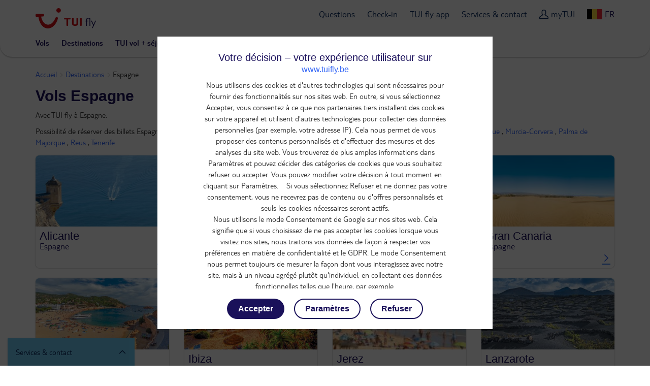

--- FILE ---
content_type: text/html; charset=utf-8
request_url: https://www.tuifly.be/fr/destinations/espagne?utm_source=countryselector&utm_medium=referral&utm_campaign=tuifly.fr
body_size: 20819
content:
<!DOCTYPE HTML>
<html lang="fr">
  <head>
    <meta http-equiv="X-UA-Compatible" content="IE=edge"/>
    <meta charset="UTF-8"/>
    <link rel="profile" href="http://www.w3.org/1999/xhtml/vocab" />
    <meta name="viewport"
          content="width=device-width, initial-scale=1.0, maximum-scale=1.0, user-scalable=no"/>
    <meta http-equiv="Content-Type" content="text/html; charset=utf-8" />
<script type="text/javascript" src="https://www.tuifly.be/public/43506329896a1148db7f5ffeea26a9db3200111bb061"  ></script><script type='application/ld+json'>{"@context":"https://schema.org","@type":"BreadcrumbList","ItemListElement":[{"@type":"ListItem","position":1,"name":"Accueil","item":"https://www.tuifly.be/fr"},{"@type":"ListItem","position":2,"name":"Destinations","item":"https://www.tuifly.be/fr/destinations"}]}</script>
      <script>
        window.dataLayer = window.dataLayer || [];
        function gtag(){window.dataLayer.push(arguments);}
        window.dataLayer.push(
          { 'initialize': 'datalayer' }
        );
        window.uetq = window.uetq || []; window.uetq.push('consent', 'default', { 'ad_storage': 'denied' });
        gtag('consent', 'default', {'analytics_storage': 'denied'});
        gtag('consent', 'default', {'ad_storage': 'denied'});
        gtag('consent', 'default', {'ad_user_data': 'denied'});
        gtag('consent', 'default', {'ad_personalization': 'denied'});
      </script>
      <script>(function(w,d,s,l,i){w[l]=w[l]||[];w[l].push(
      {'gtm.start': new Date().getTime(),event:'gtm.js'}
      );var f=d.getElementsByTagName(s)[0],
      j=d.createElement(s),dl=l!='dataLayer'?'&l='+l:'';j.async=true;j.src=
      'https://www.googletagmanager.com/gtm.js?id='+i+dl;f.parentNode.insertBefore(j,f);
      })(window,document,'script','dataLayer','GTM-MMZ2CD');
      </script><noscript><iframe src='https://www.googletagmanager.com/ns.html?id=GTM-MMZ2CD' height='0' width='0' style='display:none;visibility:hidden'></iframe></noscript>
<script>
    window.cookieComplianceSettings = {"popup_enabled":1,"method":"categories","info_template":"new","cookie_categories":"analytics\r\nmarketing","enable_save_preferences_button":1,"save_preferences_button_label":"Save preferences","accept_all_categories_button_label":"Accept all cookies","fix_first_cookie_category":0,"select_all_categories_by_default":1,"disabled_javascripts":"","whitelisted_cookies":"APP2WT\r\nAWSALB\r\nAWSALBCORS\r\nCONSENTMGR\r\nJSESSIONID\r\nJSESSIONID_FH_FO\r\nQSI_ActionSetHistory\r\nQSI_History\r\nQSI_HistorySession\r\nQSI_SI_5pO2SMyPYlAON6J_intercept\r\nQSI_SI_abGfb5kE5AiYY2F_intercept\r\n_ga\r\n_gaDuplicate\r\ngid\r\nvis_opt_exp_1webfo_518_refactored\r\nak_bmsc\r\nanalytics:AMCVS*\r\nanalytics:AMCV*\r\nanalytics:APP2WT\r\nanalytics:Pastease.exit.activated.hD7tjq3VVHGj27E\r\nanalytics:Pastease.exit.chance.hD7tjq3VVHGj27E\r\nanalytics:Pastease.passive.activated.j0PD3Fskd6X4is1\r\nanalytics:Pastease.passive.chance.j0PD3Fskd6X4is1\r\nanalytics:__uu\r\nanalytics:_ga\r\nanalytics:gid\r\nanalytics:appsflyer_id_cookie\r\nanalytics:ga_id_cookie\r\nanalytics:intercom-session-y9zltgjv\r\nanalytics:s_cc\r\nanalytics:s_ecid\r\nanalytics:s_fid\r\nanalytics:s_inv\r\nanalytics:s_nr30\r\nanalytics:s_sq\r\nanalytics:s_tslv\r\nanalytics:s_vi\r\nanalytics:s_vi*\r\nanalytics:utag_main\r\nanalytics:utagdb\r\nbm_sv\r\ncck\r\ndtCookie\r\ndtLatC\r\neid_set\r\nmarketing:1P_JAR\r\nmarketing:ANID\r\nmarketing:CONSENT\r\nmarketing:IDE\r\nmarketing:MUID\r\nmarketing:MUIDB\r\nmarketing:NID\r\nmarketing:_fbp\r\nmarketing:_gcl_au\r\nmarketing:_pangle\r\nmarketing:_pinterest_ct_rt\r\nmarketing:_pinterest_sess\r\nmarketing:_ttp\r\nmarketing:_uetsid\r\nmarketing:_uetvid\r\nmarketing:peclosed\r\nmarketing:uid\r\nmytui.session\r\nmytui.uid\r\nqcmk\r\nrecent_searches\r\nrxVisitor\r\nABTasty\r\nABTastyData\r\nABTastySession\r\n_vis_opt_exp_1webfo529_ref\r\nanalytics:ABTasty\r\nanalytics:ABTastyData\r\nanalytics:ABTastySession\r\ncheck\r\nmarketing:5524rsa\r\nmarketing:5524rsaSession\r\nmarketing:5882rsa\r\nmarketing:rsa\r\nmbox\r\nmboxEdgeCluster\r\nABTasty\r\nABTastyData\r\nABTastySession\r\n_vis_opt_exp_1webfo529_ref\r\nanalytics:ABTasty\r\nanalytics:ABTastyData\r\nanalytics:ABTastySession\r\ncheck\r\nmarketing:5524rsa\r\nmarketing:5524rsaSession\r\nmarketing:5882rsa\r\nmarketing:rsa\r\nmbox\r\nmboxEdgeCluster\r\n_vis_opt_exp_13240_completion\r\n_vis_opt_exp_1webfo_518_refactored\r\nmarketing:appsflyer_id\r\nmarketing:ga_id\r\nmarketing:app_webview","consent_storage_method":"do_not_store","popup_clicking_confirmation":false,"popup_info":{"value":"<h4>\r\n\tVotre d\u00e9cision \u2013 votre exp\u00e9rience utilisateur sur www.tuifly.be<\/h4>\r\n<p>Nous utilisons des cookies et d'autres technologies qui sont n\u00e9cessaires pour fournir des fonctionnalit\u00e9s sur nos sites web. En outre, si vous s\u00e9lectionnez Accepter, vous consentez \u00e0 ce que nos partenaires tiers installent des cookies sur votre appareil et utilisent d'autres technologies pour collecter des donn\u00e9es personnelles (par exemple, votre adresse IP). Cela nous permet de vous proposer des contenus personnalis\u00e9s et d'effectuer des mesures et des analyses du site web. Vous trouverez de plus amples informations dans Param\u00e8tres et pouvez d\u00e9cider des cat\u00e9gories de cookies que vous souhaitez refuser ou accepter. Vous pouvez modifier votre d\u00e9cision \u00e0 tout moment en cliquant sur Param\u00e8tres.&nbsp;&nbsp;&nbsp; Si vous s\u00e9lectionnez Refuser et ne donnez pas votre consentement, vous ne recevrez pas de contenu ou d'offres personnalis\u00e9s et seuls les cookies n\u00e9cessaires seront actifs.<br \/>\r\n\tNous utilisons le mode Consentement de Google sur nos sites web. Cela signifie que si vous choisissez de ne pas accepter les cookies lorsque vous visitez nos sites, nous traitons vos donn\u00e9es de fa\u00e7on \u00e0 respecter vos pr\u00e9f\u00e9rences en mati\u00e8re de confidentialit\u00e9 et le GDPR. Le mode Consentement nous permet toujours de mesurer la fa\u00e7on dont vous interagissez avec notre site, mais \u00e0 un niveau agr\u00e9g\u00e9 plut\u00f4t qu'individuel; en collectant des donn\u00e9es fonctionnelles telles que l'heure, par exemple.<\/p>\r\n<p>Pour plus d'informations, veuillez consulter notre avis sur les cookies et notre politique de confidentialit\u00e9.<\/p>\r\n","format":"full_html"},"use_mobile_message":0,"mobile_popup_info":{"value":"<h2>We use cookies on this site to enhance your user experience<\/h2><p>By tapping the Accept button, you agree to us doing so.<\/p>","format":"plain_text"},"mobile_breakpoint":"768","popup_agree_button_message":"OK, I agree","show_disagree_button":true,"popup_disagree_button_message":"Meer info over cookies","disagree_button_label":"Weigeren","withdraw_enabled":0,"withdraw_button_on_info_popup":0,"withdraw_message":{"value":"<h2>We use cookies on this site to enhance your user experience<\/h2><p>You have given your consent for us to set cookies.<\/p>","format":"plain_text"},"withdraw_tab_button_label":"Privacy settings","withdraw_action_button_label":"Withdraw consent","popup_agreed_enabled":0,"popup_hide_agreed":0,"popup_agreed":{"value":"<h2>Thank you for accepting cookies<\/h2><p>You can now hide this message or find out more about cookies.<\/p>","format":"plain_text"},"popup_find_more_button_message":"More info","popup_hide_button_message":"Hide","popup_link":"node\/2052","popup_link_new_window":1,"popup_position":true,"use_bare_css":1,"popup_text_hex":"","popup_bg_hex":"","popup_height":"","popup_width":"","fixed_top_position":1,"popup_delay":"1000","disagree_do_not_show_popup":0,"reload_page":0,"popup_scrolling_confirmation":false,"cookie_name":"","domains_option":"1","domains_list":"","exclude_paths":"","exclude_admin_pages":0,"exclude_uid_1":0,"script_scope":"footer","better_support_for_screen_readers":0,"cookie_session":0,"privacy_policy_url":"https:\/\/www.tuifly.be\/fr\/avis-de-confidentialite","cookie_policy_url":"https:\/\/www.tuifly.be\/fr\/declaration-sur-les-cookies"};
  </script><link rel="alternate" href="https://www.tuifly.be/fr/destinations/espagne?utm_source=countryselector&amp;utm_medium=referral&amp;utm_campaign=tuifly.fr" hreflang="fr-be" />
<link rel="alternate" href="https://www.tuifly.fr/fr/destinations/espagne?utm_source=countryselector&amp;utm_medium=referral&amp;utm_campaign=tuifly.fr" hreflang="fr-fr" />
<link rel="alternate" href="https://www.tuifly.ma/fr/destinations/espagne?utm_source=countryselector&amp;utm_medium=referral&amp;utm_campaign=tuifly.fr" hreflang="fr-ma" />
<script>window.dataLayer = window.dataLayer || []; window.dataLayer.push({"drupalLanguage":"fr","drupalCountry":"BE","userUid":0});</script>
<link rel="preload" as="script" href="https://www.tuifly.be/public/43506329896a1148db7f5ffeea26a9db3200111bb061"/><link rel="preload" href="https://www.tuifly.be/sites/all/themes/tui/fonts/TUITypeLt_LATN_W_Rg.woff2" as="font" type="font/woff2" crossorigin="" />
<link rel="preload" href="https://www.tuifly.be/sites/all/themes/tui/fonts/TUITypeLt_LATN_W_Bd.woff2" as="font" type="font/woff2" crossorigin="" />
<link rel="preload" href="https://www.tuifly.be/sites/all/themes/tui/fonts/tui-icon.woff2" as="font" type="font/woff2" crossorigin="" />
<meta name="google-site-verification" content="x-n0dYKz9A1zIgPBpCvsfv4QYTq1kHd7iEi_AQcq1ds" />
<meta property="og:image" content="/sites/jetairfly/themes/jetairfly/img/tuiflylogo.png" />
<link rel="shortlink" href="https://www.tuifly.be/fr/destinations/espagne" />
    <link rel="apple-touch-icon" sizes="152x152" href="/apple-touch-icon.png">
    <link rel="icon" type="image/png" sizes="32x32" href="/favicon-32x32.png">
    <link rel="icon" type="image/png" sizes="16x16" href="/favicon-16x16.png">
    <link rel="manifest" href="/site.webmanifest">
    <link rel="mask-icon" href="/safari-pinned-tab.svg" color="#d40e14">
    <meta name="msapplication-TileColor" content="#70cbf4">
    <meta name="theme-color" content="#ffffff">
    <title>
      Vols Espagne - Billets d'avion Espagne | TUI fly    </title>
    <link type="text/css" rel="stylesheet" href="https://www.tuifly.be/sites/jetairfly/files/css/css_lQaZfjVpwP_oGNqdtWCSpJT1EMqXdMiU84ekLLxQnc4.css" media="all" />
<link type="text/css" rel="stylesheet" href="https://www.tuifly.be/sites/jetairfly/files/css/css_WpMEevD5EkjDQwcTNvStsBW3Gn_-BUc1yyWA-UiMYoQ.css" media="all" />
<link type="text/css" rel="stylesheet" href="https://www.tuifly.be/sites/jetairfly/files/css/css_EatsW-QW_QDdMsYhximSkY4OCnKbt0NrhjNRAIlRx7M.css" media="all" />
<style>#sliding-popup.sliding-popup-top{position:fixed;}
</style>
<link type="text/css" rel="stylesheet" href="https://www.tuifly.be/sites/jetairfly/files/css/css_-FENAzMYnNRdBETYMt0a-i4l0E2GFlTPDwWW5FqkKH8.css" media="all" />
<link type="text/css" rel="stylesheet" href="https://www.tuifly.be/sites/jetairfly/files/css/css_n39AmXMdHr4xWlLdxo4PPOBaTg6e3NpWcV3iRhKsb6A.css" media="all" />
          </head>

  <body class="html not-front not-logged-in no-sidebars page-destinations page-destinations-espagne domain-www-tuifly-be page-with-marketingmessage i18n-fr bestemmingen-land-fr"  itemscope itemtype="http://schema.org/WebPage">
      <script>
    var utag_data = {}
  </script>
  <script>
    (function(a,b,c,d){
    a='https://tags.tiqcdn.com/utag/tui/tuifly-be-legacy/prod/utag.js';
    b=document;c='script';d=b.createElement(c);d.src=a;d.type='text/java'+c;d.async=true;
    a=b.getElementsByTagName(c)[0];a.parentNode.insertBefore(d,a);
    })();
  </script>
    <div id="skip-link">
      <a href="#main-content" class="element-invisible element-focusable" data-nosnippet>
        Skip to main content      </a>
    </div>
    <div id="qualtrics-mobile-survey" class="qualtrics"></div>
          <div id="sliding-popup" class="sliding-popup-top clearfix">
    <div id="cookies-content" class="popup-content info cookies-content cookies-content--first-page" data-nosnippet>
  <div class="cookies-content__wrapper">
    <header class="cookies-content__header">
      Paramètres    </header>
    <div id="popup-text">
      <h4>	Votre décision – votre expérience utilisateur sur <a href="http://www.tuifly.be">www.tuifly.be</a></h4>
<p>Nous utilisons des cookies et d'autres technologies qui sont nécessaires pour fournir des fonctionnalités sur nos sites web. En outre, si vous sélectionnez Accepter, vous consentez à ce que nos partenaires tiers installent des cookies sur votre appareil et utilisent d'autres technologies pour collecter des données personnelles (par exemple, votre adresse IP). Cela nous permet de vous proposer des contenus personnalisés et d'effectuer des mesures et des analyses du site web. Vous trouverez de plus amples informations dans Paramètres et pouvez décider des catégories de cookies que vous souhaitez refuser ou accepter. Vous pouvez modifier votre décision à tout moment en cliquant sur Paramètres.    Si vous sélectionnez Refuser et ne donnez pas votre consentement, vous ne recevrez pas de contenu ou d'offres personnalisés et seuls les cookies nécessaires seront actifs.<br />	Nous utilisons le mode Consentement de Google sur nos sites web. Cela signifie que si vous choisissez de ne pas accepter les cookies lorsque vous visitez nos sites, nous traitons vos données de façon à respecter vos préférences en matière de confidentialité et le GDPR. Le mode Consentement nous permet toujours de mesurer la façon dont vous interagissez avec notre site, mais à un niveau agrégé plutôt qu'individuel; en collectant des données fonctionnelles telles que l'heure, par exemple.</p>
<p>Pour plus d'informations, veuillez consulter notre avis sur les cookies et notre politique de confidentialité.</p>
    </div>
          <div id="eu-cookie-compliance-categories" class="eu-cookie-compliance-categories hidden">
                  <div class="eu-cookie-compliance-category">
            <div>
              <input type="checkbox" name="cookie-categories" id="cookie-category-analytics"
                    value="analytics" >
              <label for="cookie-category-analytics">
                analytics              </label>
            </div>
                          <div class="eu-cookie-compliance-category-description"></div>
                      </div>
                            <div class="eu-cookie-compliance-category">
            <div>
              <input type="checkbox" name="cookie-categories" id="cookie-category-marketing"
                    value="marketing" >
              <label for="cookie-category-marketing">
                marketing              </label>
            </div>
                          <div class="eu-cookie-compliance-category-description"></div>
                      </div>
                                    <div class="eu-cookie-compliance-categories-buttons">
            <button type="button" class="eu-cookie-compliance-save-preferences-button">
              Save preferences            </button>
          </div>
              </div>
        <div id="popup-buttons" class="cookies-content__buttons eu-cookie-compliance-has-categories">
      <button type="button" class="btn btn-secondary btn-block-mobile agree-button eu-cookie-compliance-secondary-button">
        Accepter      </button>
      <button type="button" class="btn btn-block-mobile ghost-blue find-more-button eu-cookie-compliance-more-button">
        Paramètres      </button>
      <button id="cookies-decline" type="button" class="btn ghost-blue btn-block-mobile">
        Refuser      </button>
    </div>
    <div class="cookies-content__links">
      <a href="https://www.tuifly.be/fr/avis-de-confidentialite">
        Avis de confidentialité      </a>
      <a href="https://www.tuifly.be/fr/declaration-sur-les-cookies">
        Avis sur les cookies      </a>
    </div>
          <div id="cookies-preferences" class="cookies-content__preferences hidden">
        <button id="cookies-go-back" type="button" class="button-as-link">
          < Retour        </button>
        <div class="container wrapper inner advancedshizzle">
  <div class="panel-display" >
    <div class="panel-panel">
      <div class="inside">
                  <div class="row row-flex">
            <div class="col-sm-12">
              <div class="panel-pane pane-custom pane-1"  >
  
      
  
  <div class="pane-content">
    <h1>
	Gérer vos préférences de cookies</h1>
<p><span style="font-size: 16px;">Vous pouvez consulter un aperçu détaillé de tous les cookies que nous utilisons via <a href="https://www.tuifly.be/fr/declaration-sur-les-cookies" target="_blank">Declaration sur les cookies</a>.</span></p>
<h3>
	Cookies nécessaires et fonctionnels</h3>
<p>Les cookies fonctionnels nous aident à rendre un site web plus convivial en rendant possible les fonctions de base comme la navigation et l’accès à des parties sécurisées. Sans ces cookies, le site web ne peut pas fonctionner convenablement.</p>
  </div>

  
  </div>
<div class="panel-separator"></div><div class="panel-pane pane-custom pane-2"  >
  
      
  
  <div class="pane-content">
    <h3>
	Cookies analytiques</h3>
<p><label class="cookies-toggle"><input name="cookies-toggle" type="checkbox" value="analytics" /><span data-on="Actif" data-off="Pas actif"></span></label></p>
<p>Les cookies analytiques nous aident à comprendre l’utilisation de notre site web par les visiteurs en recueillant des données anonymes.</p>
  </div>

  
  </div>
<div class="panel-separator"></div><div class="panel-pane pane-custom pane-3"  >
  
      
  
  <div class="pane-content">
    <h3 style="display:inline-block">
	Cookies de marketing</h3>
<p><label class="cookies-toggle"><input name="cookies-toggle" type="checkbox" value="marketing" /><span data-on="Actif" data-off="Pas actif"></span></label></p>
<p>Les cookies de marketing sont utilisés pour suivre les visiteurs quand ils visitent différents sites web. Le but est de montrer des publicités ciblées et pertinentes pour l’utilisateur. Ces annonces ont ainsi plus de valeurs aux yeux des éditeurs et des annonceurs externes.</p>
  </div>

  
  </div>
            </div>
          </div>
        
        
        
        
        
        
        


        
                        
        
        
        
        
        
        
                          
          
          
          
          
                            
          
          
          
          
                            
          
          
          
          
                            
          
          
          
          
                            
          
          
          
          
                            
          
          
          
          
                            
          
          
          
          
                            
          
          
          
          
                  
                                                                                                                                                                                                            
        </div>
  </div>
</div>
</div>
        <div id="cookies-actions" class="cookies-content__actions">
          <button id="cookies-accept-all" type="button" class="button-as-link btn btn-block-mobile">
            Accepter tous les cookies          </button>
          <button id="cookies-save" type="button" class="btn btn-secondary btn-block-mobile">
            Sauvegarder          </button>
        </div>
      </div>
      </div>
</div>
  </div>
  <div id="tuifly-country-selector" class="tuifly-country-wrapper conainer-fluid" style="display:none">
    <div class="row">
      <div class="col-md-12 text-center country-tab-header">
        <i id="close-country-selector" class="icon-times"></i>
        <div class="h1">Welcome to the world of TUI</div>
        <div class="h2">TUI fly est actif dans plusieurs pays. Maintenant, vous êtes sur le site Belgique.</div>
        <div class="h2">Vous pouvez sélectionner un autre site TUI fly ci-dessous.</div>
      </div>
      <div class="col-md-6 col-md-offset-3 country-tab-container">
        <div class="country-tab-inner">
        <div class="choose-text text-center">Choisissez</div>
        <div class="col-md-6 col-xs-6 col-sm-6 country-tab-menu">
          <div class="tab-head">
            Pays          </div>
          <div class="list-group">
                        <a href="#" class="list-group-item active">
              <div class="flag-bl"></div> België/Belgique            </a>
                        <a href="#" class="list-group-item ">
              <div class="flag-fr"></div> France            </a>
                        <a href="#" class="list-group-item ">
              <div class="flag-ma"></div> Maroc            </a>
                        <a href="#" class="list-group-item ">
              <div class="flag-nl"></div> Nederland            </a>
                        <a href="#" class="list-group-item ">
              <div class="flag-de"></div> Deutschland            </a>
                      </div>
        </div>
        <div class="col-md-6 col-xs-6 col-sm-6 country-tab">
          <div class="tab-head">
            Langue          </div>
                    <div class="country-tab-content active">
            <ul class="language-switcher country-language-switcher-locale-url"><li class="nl first"><a href="/nl/destinations/espagne" class="language-link" xml:lang="nl">Nederlands</a></li>
<li class="fr active"><a href="/fr/destinations/espagne" class="language-link active" xml:lang="fr">Français</a></li>
<li class="en last"><a href="/en/destinations/espagne" class="language-link" xml:lang="en">English</a></li>
</ul>          </div>
                    <div class="country-tab-content ">
            <ul class="language-switcher country-language-switcher-locale-url"><li class="fr first last"><a href="https://www.tuifly.fr/fr/destinations/espagne?utm_source=countryselector&amp;utm_medium=referral&amp;utm_campaign=tuifly.be" class="language-link" xml:lang="fr">Français</a></li>
</ul>          </div>
                    <div class="country-tab-content ">
            <ul class="language-switcher country-language-switcher-locale-url"><li class="fr first last"><a href="https://www.tuifly.ma/fr/destinations/espagne?utm_source=countryselector&amp;utm_medium=referral&amp;utm_campaign=tuifly.be" class="language-link" xml:lang="fr">Français</a></li>
</ul>          </div>
                    <div class="country-tab-content ">
            <ul class="language-switcher"><li class="NL first last"><a href="https://www.tui.nl/vliegtickets/?culture_redirect=false&amp;utm_source=countryselector&amp;utm_medium=referral&amp;utm_campaign=tuifly.be">Nederlands</a></li>
</ul>          </div>
                    <div class="country-tab-content ">
            <ul class="language-switcher"><li class="DE first last"><a href="https://www.tuifly.com/?culture_redirect=false&amp;utm_source=countryselector&amp;utm_medium=referral&amp;utm_campaign=tuifly.be">Deutsch</a></li>
</ul>          </div>
                  </div>
        </div>
      </div>
    </div>
  </div>
</div>
<header role="banner" class="navbar navbar-fixed-top navbar-inverse header-top-mobile">
    <div class="container">
    <div class="navbar-header">
      <button id="toggle-mobile-menu" class="navbar-toggle pull-left">
        <span class="icon-bar"></span><span class="icon-bar"></span><span class="icon-bar"></span>
      </button>
      <div class="pull-right my-zone-link-mobile">
        <a href="https://www.tuifly.be/fr/mytui/" title="myTUI" class="my-zone-link-mobile top-my-zone-link"><span class="icon-user"></span></a>      </div>
      <div class="pull-right emergency-link-mobile">
              </div>
    </div>
    <a class="navbar-brand " href="/fr">
      <img src="https://www.tuifly.be/sites/jetairfly/themes/jetairfly/img/tuiflylogo.png" alt="TUI fly" width="100" height="33">
    </a>
    <div class="side-collapse in mobile-slide-menu">
      <nav role="navigation" class="navbar-collapse mobile-slide-menu__main">
        <ul class="menu nav navbar-nav"><li class="first leaf"><a href="/fr">Vols</a></li>
<li class="leaf"><a href="/fr/destinations">Destinations</a></li>
<li class="leaf"><a href="https://www.tui.be/fr/vacances-en-avion?utm_source=tuifly.be&amp;utm_medium=referral&amp;utm_campaign=homepage">TUI vol + séjour</a></li>
<li class="last leaf"><a href="/fr/extra-fr">Extras</a></li>
<li class="first leaf additional-main-menu-link additional-main-menu-link--other-menu-item"><a href="/fr/faq">Questions</a></li>
<li class="leaf additional-main-menu-link additional-main-menu-link--other-menu-item"><a href="https://www.tuifly.be/fr/online-check-in">Check-in</a></li>
<li class="leaf additional-main-menu-link additional-main-menu-link--other-menu-item"><a href="/fr/tuiflyapp">TUI fly app</a></li>
<li class="last leaf additional-main-menu-link additional-main-menu-link--other-menu-item"><a href="/fr/contact">Services &amp; contact</a></li>
</ul>      </nav>
      <div class="mobile-slide-menu__extra">
        <div id="country-launcher" class="country-launcher">
  <div class="flag-bl"></div>
  FR</div>
      </div>
    </div>
  </div>
</header>
<header class="header no-print">
    <div class="">
    <div class="site-header hidden-xs">
  <div class="container">
    <div class="top-bar">
      <div class="top-bar__logo">
        <div class="region region-header-bottom">
          <section id="tuifly-custom-logo" class="block block-jaf-custom clearfix">
            <a href="/fr">
              <img src="https://www.tuifly.be/sites/jetairfly/themes/jetairfly/img/tuiflylogo.png" alt="TUI fly" width="170" height="63">
            </a>
          </section>
        </div>
      </div>
      <div class="top-bar__menu">
        <div class="container">
        <div class="hidden-xs menu-secondary">
      <ul class="menu nav"><li class="first leaf"><a href="/fr/faq">Questions</a></li>
<li class="leaf"><a href="https://www.tuifly.be/fr/online-check-in">Check-in</a></li>
<li class="leaf"><a href="/fr/tuiflyapp">TUI fly app</a></li>
<li class="last leaf"><a href="/fr/contact">Services &amp; contact</a></li>
  <li class="additional-main-menu-link additional-main-menu-link--myZoneLink">
    <a href="https://www.tuifly.be/fr/mytui/" class="my-zone-link-desktop top-my-zone-link top-my-zone-link--not-logged-in">myTUI</a>  </li>
</ul>    </div>
    <div id="country-launcher" class="country-launcher">
  <div class="flag-bl"></div>
  FR</div>
</div>
      </div>
    </div>
        <div class="top-main-menu">
      <div id="navbar" role="banner" class="navbar navbar-default">
                  <div class="navbar-collapse collapse pull-right">
            <nav class="navbar-collapse-navigation">
              <ul class="menu nav navbar-nav"><li class="first leaf"><a href="/fr">Vols</a></li>
<li class="leaf"><a href="/fr/destinations">Destinations</a></li>
<li class="leaf"><a href="https://www.tui.be/fr/vacances-en-avion?utm_source=tuifly.be&amp;utm_medium=referral&amp;utm_campaign=homepage">TUI vol + séjour</a></li>
<li class="last leaf"><a href="/fr/extra-fr">Extras</a></li>
</ul>            </nav>
          </div>
              </div>
    </div>
      </div>
</div>
    <div class="js-extrapromo-header">
          </div>
      </div>
</header>
<div class="main-container container min-height-container-base">
  <div class="row sidebars-subcontent-block">
    
    <section class="col-md-12">
                                                    
              <div class="row content-block  sticky-pane-parent">
          <div class="content-parent col-md-12 col-sm-12">
            <div class="row">
                              <div class="content col-md-12 col-sm-12">
                    <div class="region region-content">
    <section id="block-system-main" class="block block-system clearfix">

      
  <div class="row destination-container">
  <div class="col-md-12 destination-info">  <div class="intro pad-bot-base">
    <section id="destination-breadcrumb">
      <ul class="breadcrumb breadcrumb--destination destination-page__breadcrumbs"><li class="first"><a href="/fr">Accueil</a></li>
<li><a href="/fr/destinations">Destinations</a></li>
<li class="last">Espagne</li>
</ul>    </section>
    <h1 class="block-title">
              Vols Espagne          </h1>
          <p>
      Avec TUI fly à Espagne.      <p>
      Possibilité de réserver des billets Espagne pour      <a href="/fr/destinations/espagne/alicante">Alicante</a> , <a href="/fr/destinations/espagne/almeria">Alméria</a> , <a href="/fr/destinations/espagne/fuerteventura">Fuerteventura</a> , <a href="/fr/destinations/espagne/gran-canaria">Gran Canaria</a> , <a href="/fr/destinations/espagne/gerone">Gérone</a> , <a href="/fr/destinations/espagne/ibiza">Ibiza</a> , <a href="/fr/destinations/espagne/jerez">Jerez</a> , <a href="/fr/destinations/espagne/lanzarote">Lanzarote</a> , <a href="/fr/destinations/espagne/malaga">Malaga</a> , <a href="/fr/destinations/espagne/minorque">Minorque</a> , <a href="/fr/destinations/espagne/murcia-corvera">Murcia-Corvera</a> , <a href="/fr/destinations/espagne/palma-de-majorque">Palma de Majorque</a> , <a href="/fr/destinations/espagne/reus">Reus</a> , <a href="/fr/destinations/espagne/tenerife">Tenerife</a>      </p>
      </div>

  <div class="row">
          <div class="col-lg-3 col-sm-6 mar-bot-large">
        <div class="destination-card">
  <a
    href="/fr/destinations/espagne/alicante"
    data-dl-event="Destination card"
    data-dl-category="Alicante"
    data-dl-label=""
    data-dl-click
  >
    <div class="destination-card__block">
              <div class="destination-card__image" style="background-image:url('https://cdn.tuifly.be/img/static/im/00600/00601/00601D.JPG');"></div>
            <div class="destination-card__info">
        <div class="destination-card__region">
          Alicante        </div>
                  <div class="destination-card__country">
            Espagne          </div>
                        <div class="destination-card__show">
                      <span class="icon icon-chevron-right"></span>
                  </div>
      </div>
    </div>
  </a>
</div>
      </div>
          <div class="col-lg-3 col-sm-6 mar-bot-large">
        <div class="destination-card">
  <a
    href="/fr/destinations/espagne/almeria"
    data-dl-event="Destination card"
    data-dl-category="Alméria"
    data-dl-label=""
    data-dl-click
  >
    <div class="destination-card__block">
              <div class="destination-card__image" style="background-image:url('https://cdn.tuifly.be/img/static/im/01000/01000/01000A.JPG');"></div>
            <div class="destination-card__info">
        <div class="destination-card__region">
          Alméria        </div>
                  <div class="destination-card__country">
            Espagne          </div>
                        <div class="destination-card__show">
                      <span class="icon icon-chevron-right"></span>
                  </div>
      </div>
    </div>
  </a>
</div>
      </div>
          <div class="col-lg-3 col-sm-6 mar-bot-large">
        <div class="destination-card">
  <a
    href="/fr/destinations/espagne/fuerteventura"
    data-dl-event="Destination card"
    data-dl-category="Fuerteventura"
    data-dl-label=""
    data-dl-click
  >
    <div class="destination-card__block">
              <div class="destination-card__image" style="background-image:url('https://cdn.tuifly.be/img/static/im/03400/03400/03400B.JPG');"></div>
            <div class="destination-card__info">
        <div class="destination-card__region">
          Fuerteventura        </div>
                  <div class="destination-card__country">
            Espagne          </div>
                        <div class="destination-card__show">
                      <span class="icon icon-chevron-right"></span>
                  </div>
      </div>
    </div>
  </a>
</div>
      </div>
          <div class="col-lg-3 col-sm-6 mar-bot-large">
        <div class="destination-card">
  <a
    href="/fr/destinations/espagne/gran-canaria"
    data-dl-event="Destination card"
    data-dl-category="Gran Canaria"
    data-dl-label=""
    data-dl-click
  >
    <div class="destination-card__block">
              <div class="destination-card__image" style="background-image:url('https://cdn.tuifly.be/img/static/im/02600/02604/02604C.JPG');"></div>
            <div class="destination-card__info">
        <div class="destination-card__region">
          Gran Canaria        </div>
                  <div class="destination-card__country">
            Espagne          </div>
                        <div class="destination-card__show">
                      <span class="icon icon-chevron-right"></span>
                  </div>
      </div>
    </div>
  </a>
</div>
      </div>
          <div class="col-lg-3 col-sm-6 mar-bot-large">
        <div class="destination-card">
  <a
    href="/fr/destinations/espagne/gerone"
    data-dl-event="Destination card"
    data-dl-category="Gérone"
    data-dl-label=""
    data-dl-click
  >
    <div class="destination-card__block">
              <div class="destination-card__image" style="background-image:url('https://cdn.tuifly.be/img/static/im/00200/00205/00205C.JPG');"></div>
            <div class="destination-card__info">
        <div class="destination-card__region">
          Gérone        </div>
                  <div class="destination-card__country">
            Espagne          </div>
                        <div class="destination-card__show">
                      <span class="icon icon-chevron-right"></span>
                  </div>
      </div>
    </div>
  </a>
</div>
      </div>
          <div class="col-lg-3 col-sm-6 mar-bot-large">
        <div class="destination-card">
  <a
    href="/fr/destinations/espagne/ibiza"
    data-dl-event="Destination card"
    data-dl-category="Ibiza"
    data-dl-label=""
    data-dl-click
  >
    <div class="destination-card__block">
              <div class="destination-card__image" style="background-image:url('https://cdn.tuifly.be/img/static/im/01600/01604/01604B.JPG');"></div>
            <div class="destination-card__info">
        <div class="destination-card__region">
          Ibiza        </div>
                  <div class="destination-card__country">
            Espagne          </div>
                        <div class="destination-card__show">
                      <span class="icon icon-chevron-right"></span>
                  </div>
      </div>
    </div>
  </a>
</div>
      </div>
          <div class="col-lg-3 col-sm-6 mar-bot-large">
        <div class="destination-card">
  <a
    href="/fr/destinations/espagne/jerez"
    data-dl-event="Destination card"
    data-dl-category="Jerez"
    data-dl-label=""
    data-dl-click
  >
    <div class="destination-card__block">
              <div class="destination-card__image" style="background-image:url('https://cdn.tuifly.be/img/static/im/01400/01404/01404X.JPG');"></div>
            <div class="destination-card__info">
        <div class="destination-card__region">
          Jerez        </div>
                  <div class="destination-card__country">
            Espagne          </div>
                        <div class="destination-card__show">
                      <span class="icon icon-chevron-right"></span>
                  </div>
      </div>
    </div>
  </a>
</div>
      </div>
          <div class="col-lg-3 col-sm-6 mar-bot-large">
        <div class="destination-card">
  <a
    href="/fr/destinations/espagne/lanzarote"
    data-dl-event="Destination card"
    data-dl-category="Lanzarote"
    data-dl-label=""
    data-dl-click
  >
    <div class="destination-card__block">
              <div class="destination-card__image" style="background-image:url('https://cdn.tuifly.be/img/static/im/02200/02201/02201M.JPG');"></div>
            <div class="destination-card__info">
        <div class="destination-card__region">
          Lanzarote        </div>
                  <div class="destination-card__country">
            Espagne          </div>
                        <div class="destination-card__show">
                      <span class="icon icon-chevron-right"></span>
                  </div>
      </div>
    </div>
  </a>
</div>
      </div>
          <div class="col-lg-3 col-sm-6 mar-bot-large">
        <div class="destination-card">
  <a
    href="/fr/destinations/espagne/malaga"
    data-dl-event="Destination card"
    data-dl-category="Malaga"
    data-dl-label=""
    data-dl-click
  >
    <div class="destination-card__block">
              <div class="destination-card__image" style="background-image:url('https://cdn.tuifly.be/img/static/im/01200/01200/01200S.JPG');"></div>
            <div class="destination-card__info">
        <div class="destination-card__region">
          Malaga        </div>
                  <div class="destination-card__country">
            Espagne          </div>
                        <div class="destination-card__show">
                      <span class="icon icon-chevron-right"></span>
                  </div>
      </div>
    </div>
  </a>
</div>
      </div>
          <div class="col-lg-3 col-sm-6 mar-bot-large">
        <div class="destination-card">
  <a
    href="/fr/destinations/espagne/minorque"
    data-dl-event="Destination card"
    data-dl-category="Minorque"
    data-dl-label=""
    data-dl-click
  >
    <div class="destination-card__block">
              <div class="destination-card__image" style="background-image:url('https://cdn.tuifly.be/img/static/im/02400/02400/02400B.JPG');"></div>
            <div class="destination-card__info">
        <div class="destination-card__region">
          Minorque        </div>
                  <div class="destination-card__country">
            Espagne          </div>
                        <div class="destination-card__show">
                      <span class="icon icon-chevron-right"></span>
                  </div>
      </div>
    </div>
  </a>
</div>
      </div>
          <div class="col-lg-3 col-sm-6 mar-bot-large">
        <div class="destination-card">
  <a
    href="/fr/destinations/espagne/murcia-corvera"
    data-dl-event="Destination card"
    data-dl-category="Murcia-Corvera"
    data-dl-label=""
    data-dl-click
  >
    <div class="destination-card__block">
              <div class="destination-card__image" style="background-image:url('https://cdn.tuifly.be/img/static/im/07800/07800/07800Q.JPG');"></div>
            <div class="destination-card__info">
        <div class="destination-card__region">
          Murcia-Corvera        </div>
                  <div class="destination-card__country">
            Espagne          </div>
                        <div class="destination-card__show">
                      <span class="icon icon-chevron-right"></span>
                  </div>
      </div>
    </div>
  </a>
</div>
      </div>
          <div class="col-lg-3 col-sm-6 mar-bot-large">
        <div class="destination-card">
  <a
    href="/fr/destinations/espagne/palma-de-majorque"
    data-dl-event="Destination card"
    data-dl-category="Palma de Majorque"
    data-dl-label=""
    data-dl-click
  >
    <div class="destination-card__block">
              <div class="destination-card__image" style="background-image:url('https://cdn.tuifly.be/img/static/im/01800/01806/01806A.JPG');"></div>
            <div class="destination-card__info">
        <div class="destination-card__region">
          Palma de Majorque        </div>
                  <div class="destination-card__country">
            Espagne          </div>
                        <div class="destination-card__show">
                      <span class="icon icon-chevron-right"></span>
                  </div>
      </div>
    </div>
  </a>
</div>
      </div>
          <div class="col-lg-3 col-sm-6 mar-bot-large">
        <div class="destination-card">
  <a
    href="/fr/destinations/espagne/reus"
    data-dl-event="Destination card"
    data-dl-category="Reus"
    data-dl-label=""
    data-dl-click
  >
    <div class="destination-card__block">
              <div class="destination-card__image" style="background-image:url('https://cdn.tuifly.be/img/static/im/00400/00402/00402J.JPG');"></div>
            <div class="destination-card__info">
        <div class="destination-card__region">
          Reus        </div>
                  <div class="destination-card__country">
            Espagne          </div>
                        <div class="destination-card__show">
                      <span class="icon icon-chevron-right"></span>
                  </div>
      </div>
    </div>
  </a>
</div>
      </div>
          <div class="col-lg-3 col-sm-6 mar-bot-large">
        <div class="destination-card">
  <a
    href="/fr/destinations/espagne/tenerife"
    data-dl-event="Destination card"
    data-dl-category="Tenerife"
    data-dl-label=""
    data-dl-click
  >
    <div class="destination-card__block">
              <div class="destination-card__image" style="background-image:url('https://cdn.tuifly.be/img/static/im/02800/02800/02800K.JPG');"></div>
            <div class="destination-card__info">
        <div class="destination-card__region">
          Tenerife        </div>
                  <div class="destination-card__country">
            Espagne          </div>
                        <div class="destination-card__show">
                      <span class="icon icon-chevron-right"></span>
                  </div>
      </div>
    </div>
  </a>
</div>
      </div>
      </div>
</div>
</div>
<div class="row destination-footer">
  <div class="col-md-12 destination-country-list"><div class="all-countries">
      <h2>Liste alphabétique de nos destinations par pays</h2>
        <div class="destination-list-inner">
                                    <div class="destinationsCountry">
                <div class="country">
                  <a href="/fr/destinations/albanie">Albanie</a>                </div>
                <ul>
                                      <li>
                      <a href="/fr/destinations/albanie/tirana">Tirana</a>                    </li>
                                  </ul>
              </div>
                          <div class="destinationsCountry">
                <div class="country">
                  <a href="/fr/destinations/algerie">Algérie</a>                </div>
                <ul>
                                      <li>
                      <a href="/fr/destinations/algerie/alger">Alger</a>                    </li>
                                      <li>
                      <a href="/fr/destinations/algerie/oran">Oran</a>                    </li>
                                  </ul>
              </div>
                          <div class="destinationsCountry">
                <div class="country">
                  <a href="/fr/destinations/aruba">Aruba</a>                </div>
                <ul>
                                      <li>
                      <a href="/fr/destinations/aruba/aruba">Aruba</a>                    </li>
                                  </ul>
              </div>
                          <div class="destinationsCountry">
                <div class="country">
                  <a href="/fr/destinations/autriche">Autriche</a>                </div>
                <ul>
                                      <li>
                      <a href="/fr/destinations/autriche/innsbruck">Innsbruck</a>                    </li>
                                  </ul>
              </div>
                          <div class="destinationsCountry">
                <div class="country">
                  <a href="/fr/destinations/belgique">Belgique</a>                </div>
                <ul>
                                      <li>
                      <a href="/fr/destinations/belgique/anvers">Anvers</a>                    </li>
                                      <li>
                      <a href="/fr/destinations/belgique/bruxelles">Bruxelles</a>                    </li>
                                      <li>
                      <a href="/fr/destinations/belgique/liege">Liège</a>                    </li>
                                      <li>
                      <a href="/fr/destinations/belgique/ostende-bruges">Ostende-Bruges</a>                    </li>
                                  </ul>
              </div>
                          <div class="destinationsCountry">
                <div class="country">
                  <a href="/fr/destinations/bonaire">Bonaire</a>                </div>
                <ul>
                                      <li>
                      <a href="/fr/destinations/bonaire/bonaire">Bonaire</a>                    </li>
                                  </ul>
              </div>
                          <div class="destinationsCountry">
                <div class="country">
                  <a href="/fr/destinations/bulgarie">Bulgarie</a>                </div>
                <ul>
                                      <li>
                      <a href="/fr/destinations/bulgarie/burgas">Burgas</a>                    </li>
                                      <li>
                      <a href="/fr/destinations/bulgarie/varna">Varna</a>                    </li>
                                  </ul>
              </div>
                          <div class="destinationsCountry">
                <div class="country">
                  <a href="/fr/destinations/cap-vert">Cap-Vert</a>                </div>
                <ul>
                                      <li>
                      <a href="/fr/destinations/cap-vert/boa-vista-cap-vert">Boa Vista (Cap-Vert)</a>                    </li>
                                      <li>
                      <a href="/fr/destinations/cap-vert/sal-cap-vert">Sal (Cap-Vert)</a>                    </li>
                                      <li>
                      <a href="/fr/destinations/cap-vert/sao-vicente">Sao Vicente</a>                    </li>
                                  </ul>
              </div>
                          <div class="destinationsCountry">
                <div class="country">
                  <a href="/fr/destinations/chypre">Chypre</a>                </div>
                <ul>
                                      <li>
                      <a href="/fr/destinations/chypre/paphos">Paphos</a>                    </li>
                                  </ul>
              </div>
                          <div class="destinationsCountry">
                <div class="country">
                  <a href="/fr/destinations/croatie">Croatie</a>                </div>
                <ul>
                                      <li>
                      <a href="/fr/destinations/croatie/dubrovnik">Dubrovnik</a>                    </li>
                                      <li>
                      <a href="/fr/destinations/croatie/split">Split</a>                    </li>
                                  </ul>
              </div>
                          <div class="destinationsCountry">
                <div class="country">
                  <a href="/fr/destinations/curacao">Curaçao</a>                </div>
                <ul>
                                      <li>
                      <a href="/fr/destinations/curacao/curacao">Curacao</a>                    </li>
                                  </ul>
              </div>
                          <div class="destinationsCountry">
                <div class="country">
                  <a href="/fr/destinations/egypte">Egypte</a>                </div>
                <ul>
                                      <li>
                      <a href="/fr/destinations/egypte/hurghada">Hurghada</a>                    </li>
                                      <li>
                      <a href="/fr/destinations/egypte/luxor">Luxor</a>                    </li>
                                      <li>
                      <a href="/fr/destinations/egypte/marsa-alam">Marsa Alam</a>                    </li>
                                      <li>
                      <a href="/fr/destinations/egypte/sharm-el-sheikh">Sharm El Sheikh</a>                    </li>
                                  </ul>
              </div>
                          <div class="destinationsCountry">
                <div class="country">
                  <a href="/fr/destinations/espagne" class="active">Espagne</a>                </div>
                <ul>
                                      <li>
                      <a href="/fr/destinations/espagne/alicante">Alicante</a>                    </li>
                                      <li>
                      <a href="/fr/destinations/espagne/almeria">Alméria</a>                    </li>
                                      <li>
                      <a href="/fr/destinations/espagne/fuerteventura">Fuerteventura</a>                    </li>
                                      <li>
                      <a href="/fr/destinations/espagne/gerone">Gérone</a>                    </li>
                                      <li>
                      <a href="/fr/destinations/espagne/gran-canaria">Gran Canaria</a>                    </li>
                                      <li>
                      <a href="/fr/destinations/espagne/ibiza">Ibiza</a>                    </li>
                                      <li>
                      <a href="/fr/destinations/espagne/jerez">Jerez</a>                    </li>
                                      <li>
                      <a href="/fr/destinations/espagne/lanzarote">Lanzarote</a>                    </li>
                                      <li>
                      <a href="/fr/destinations/espagne/malaga">Malaga</a>                    </li>
                                      <li>
                      <a href="/fr/destinations/espagne/minorque">Minorque</a>                    </li>
                                      <li>
                      <a href="/fr/destinations/espagne/murcia-corvera">Murcia-Corvera</a>                    </li>
                                      <li>
                      <a href="/fr/destinations/espagne/palma-de-majorque">Palma de Majorque</a>                    </li>
                                      <li>
                      <a href="/fr/destinations/espagne/reus">Reus</a>                    </li>
                                      <li>
                      <a href="/fr/destinations/espagne/tenerife">Tenerife</a>                    </li>
                                  </ul>
              </div>
                          <div class="destinationsCountry">
                <div class="country">
                  <a href="/fr/destinations/finlande">Finlande</a>                </div>
                <ul>
                                      <li>
                      <a href="/fr/destinations/finlande/ivalo">Ivalo</a>                    </li>
                                      <li>
                      <a href="/fr/destinations/finlande/kajaani">Kajaani</a>                    </li>
                                      <li>
                      <a href="/fr/destinations/finlande/kittila-laponie">Kittila-Laponie</a>                    </li>
                                      <li>
                      <a href="/fr/destinations/finlande/kuusamo">Kuusamo</a>                    </li>
                                  </ul>
              </div>
                          <div class="destinationsCountry">
                <div class="country">
                  <a href="/fr/destinations/france">France</a>                </div>
                <ul>
                                      <li>
                      <a href="/fr/destinations/france/lille">Lille</a>                    </li>
                                      <li>
                      <a href="/fr/destinations/france/metz-nancy">Metz-Nancy</a>                    </li>
                                      <li>
                      <a href="/fr/destinations/france/paris-orly">Paris Orly</a>                    </li>
                                  </ul>
              </div>
                          <div class="destinationsCountry">
                <div class="country">
                  <a href="/fr/destinations/gambie">Gambie</a>                </div>
                <ul>
                                      <li>
                      <a href="/fr/destinations/gambie/gambie-banjul">Gambie-Banjul</a>                    </li>
                                  </ul>
              </div>
                          <div class="destinationsCountry">
                <div class="country">
                  <a href="/fr/destinations/grece">Grèce</a>                </div>
                <ul>
                                      <li>
                      <a href="/fr/destinations/grece/araxos">Araxos</a>                    </li>
                                      <li>
                      <a href="/fr/destinations/grece/corfou">Corfou</a>                    </li>
                                      <li>
                      <a href="/fr/destinations/grece/crete-chania">Crète-Chania</a>                    </li>
                                      <li>
                      <a href="/fr/destinations/grece/crete-heraklion">Crète-Héraklion</a>                    </li>
                                      <li>
                      <a href="/fr/destinations/grece/karpathos">Karpathos</a>                    </li>
                                      <li>
                      <a href="/fr/destinations/grece/kefalonia">Kefalonia</a>                    </li>
                                      <li>
                      <a href="/fr/destinations/grece/kos">Kos</a>                    </li>
                                      <li>
                      <a href="/fr/destinations/grece/lesbos">Lesbos</a>                    </li>
                                      <li>
                      <a href="/fr/destinations/grece/mykonos">Mykonos</a>                    </li>
                                      <li>
                      <a href="/fr/destinations/grece/preveza">Preveza</a>                    </li>
                                      <li>
                      <a href="/fr/destinations/grece/rhodes">Rhodes</a>                    </li>
                                      <li>
                      <a href="/fr/destinations/grece/samos">Samos</a>                    </li>
                                      <li>
                      <a href="/fr/destinations/grece/santorin">Santorin</a>                    </li>
                                      <li>
                      <a href="/fr/destinations/grece/zakynthos">Zakynthos</a>                    </li>
                                  </ul>
              </div>
                          <div class="destinationsCountry">
                <div class="country">
                  <a href="/fr/destinations/italie">Italie</a>                </div>
                <ul>
                                      <li>
                      <a href="/fr/destinations/italie/bologna">Bologna</a>                    </li>
                                      <li>
                      <a href="/fr/destinations/italie/brindisi">Brindisi</a>                    </li>
                                      <li>
                      <a href="/fr/destinations/italie/catane">Catane</a>                    </li>
                                      <li>
                      <a href="/fr/destinations/italie/lamezia-terme">Lamezia Terme</a>                    </li>
                                      <li>
                      <a href="/fr/destinations/italie/naples">Naples</a>                    </li>
                                      <li>
                      <a href="/fr/destinations/italie/palerme">Palerme</a>                    </li>
                                  </ul>
              </div>
                          <div class="destinationsCountry">
                <div class="country">
                  <a href="/fr/destinations/jamaique">Jamaïque</a>                </div>
                <ul>
                                      <li>
                      <a href="/fr/destinations/jamaique/montego-bay">Montego Bay</a>                    </li>
                                  </ul>
              </div>
                          <div class="destinationsCountry">
                <div class="country">
                  <a href="/fr/destinations/kosovo">Kosovo</a>                </div>
                <ul>
                                      <li>
                      <a href="/fr/destinations/kosovo/pristina">Pristina</a>                    </li>
                                  </ul>
              </div>
                          <div class="destinationsCountry">
                <div class="country">
                  <a href="/fr/destinations/macedoine-du-nord">Macédoine du Nord</a>                </div>
                <ul>
                                      <li>
                      <a href="/fr/destinations/macedoine-du-nord/ohrid">Ohrid</a>                    </li>
                                  </ul>
              </div>
                          <div class="destinationsCountry">
                <div class="country">
                  <a href="/fr/destinations/maroc">Maroc</a>                </div>
                <ul>
                                      <li>
                      <a href="/fr/destinations/maroc/agadir">Agadir</a>                    </li>
                                      <li>
                      <a href="/fr/destinations/maroc/al-hoceima">Al Hoceima</a>                    </li>
                                      <li>
                      <a href="/fr/destinations/maroc/casablanca">Casablanca</a>                    </li>
                                      <li>
                      <a href="/fr/destinations/maroc/marrakech">Marrakech</a>                    </li>
                                      <li>
                      <a href="/fr/destinations/maroc/nador">Nador</a>                    </li>
                                      <li>
                      <a href="/fr/destinations/maroc/oujda">Oujda</a>                    </li>
                                      <li>
                      <a href="/fr/destinations/maroc/rabat">Rabat</a>                    </li>
                                      <li>
                      <a href="/fr/destinations/maroc/tanger">Tanger</a>                    </li>
                                      <li>
                      <a href="/fr/destinations/maroc/tetouan">Tetouan</a>                    </li>
                                  </ul>
              </div>
                          <div class="destinationsCountry">
                <div class="country">
                  <a href="/fr/destinations/mexique">Mexique</a>                </div>
                <ul>
                                      <li>
                      <a href="/fr/destinations/mexique/cancun">Cancun</a>                    </li>
                                  </ul>
              </div>
                          <div class="destinationsCountry">
                <div class="country">
                  <a href="/fr/destinations/montenegro">Monténégro</a>                </div>
                <ul>
                                      <li>
                      <a href="/fr/destinations/montenegro/tivat">Tivat</a>                    </li>
                                  </ul>
              </div>
                          <div class="destinationsCountry">
                <div class="country">
                  <a href="/fr/destinations/pays-bas">Pays-Bas</a>                </div>
                <ul>
                                      <li>
                      <a href="/fr/destinations/pays-bas/amsterdam">Amsterdam</a>                    </li>
                                      <li>
                      <a href="/fr/destinations/pays-bas/eindhoven">Eindhoven</a>                    </li>
                                      <li>
                      <a href="/fr/destinations/pays-bas/rotterdam">Rotterdam</a>                    </li>
                                  </ul>
              </div>
                          <div class="destinationsCountry">
                <div class="country">
                  <a href="/fr/destinations/portugal">Portugal</a>                </div>
                <ul>
                                      <li>
                      <a href="/fr/destinations/portugal/faro">Faro</a>                    </li>
                                      <li>
                      <a href="/fr/destinations/portugal/madere">Madère</a>                    </li>
                                  </ul>
              </div>
                          <div class="destinationsCountry">
                <div class="country">
                  <a href="/fr/destinations/republique-dominicaine">République dominicaine</a>                </div>
                <ul>
                                      <li>
                      <a href="/fr/destinations/republique-dominicaine/punta-cana">Punta Cana</a>                    </li>
                                  </ul>
              </div>
                          <div class="destinationsCountry">
                <div class="country">
                  <a href="/fr/destinations/suede">Suède</a>                </div>
                <ul>
                                      <li>
                      <a href="/fr/destinations/suede/montagnes-de-scandinavie">Montagnes de Scandinavie</a>                    </li>
                                  </ul>
              </div>
                          <div class="destinationsCountry">
                <div class="country">
                  <a href="/fr/destinations/tanzanie">Tanzanie</a>                </div>
                <ul>
                                      <li>
                      <a href="/fr/destinations/tanzanie/zanzibar">Zanzibar</a>                    </li>
                                  </ul>
              </div>
                          <div class="destinationsCountry">
                <div class="country">
                  <a href="/fr/destinations/tunisie">Tunisie</a>                </div>
                <ul>
                                      <li>
                      <a href="/fr/destinations/tunisie/djerba">Djerba</a>                    </li>
                                      <li>
                      <a href="/fr/destinations/tunisie/enfidha">Enfidha</a>                    </li>
                                  </ul>
              </div>
                          <div class="destinationsCountry">
                <div class="country">
                  <a href="/fr/destinations/turquie">Turquie</a>                </div>
                <ul>
                                      <li>
                      <a href="/fr/destinations/turquie/antalya">Antalya</a>                    </li>
                                      <li>
                      <a href="/fr/destinations/turquie/bodrum">Bodrum</a>                    </li>
                                      <li>
                      <a href="/fr/destinations/turquie/dalaman">Dalaman</a>                    </li>
                                      <li>
                      <a href="/fr/destinations/turquie/eskisehir">Eskisehir</a>                    </li>
                                      <li>
                      <a href="/fr/destinations/turquie/izmir">Izmir</a>                    </li>
                                      <li>
                      <a href="/fr/destinations/turquie/kayseri">Kayseri</a>                    </li>
                                  </ul>
              </div>
                              </div>
</div>
</div>
</div>

</section> <!-- /.block -->
  </div>
                </div>
                          </div>
          </div>
        </div>
          </section>

  </div>
</div>

  <footer class="page-footer">
  <section class="page-footer__social">
    <div>
      <div class="page-footer__newsletter">
        <h3>Inscrivez-vous à la newsletter, vous serez ainsi toujours au courant des dernières nouvelles</h3>
        <form id="footer-newsletter">
          <input
            type="email"
            name="email-newsletter"
            id="email-newsletter"
            size="36"
            placeholder="Adresse e-mail"
          >
          <button type="submit" class="uil-button">
            Oui, volontiers!          </button>
        </form>
      </div>
              <div class="page-footer__social-logos">
          <h3>
            Follow us on          </h3>
          <ul class="logo-menu">
          <li>
        <a
          href="https://www.facebook.com/TUIflyBelgium/"
                      target="_blank"
                  >
          <img
            src="//cdn.tui.be/sites/jetairfly/files/logos/social_fb_40x40_1.png"
            height="40"
            width="40"
            alt="Facebook"
          />
        </a>
      </li>
          <li>
        <a
          href="https://www.instagram.com/tuiflybelgium/"
                      target="_blank"
                  >
          <img
            src="//cdn.tui.be/sites/jetairfly/files/logos/social_insta_40x40_1.png"
            height="40"
            width="40"
            alt="Instagram Logo "
          />
        </a>
      </li>
          <li>
        <a
          href="https://www.pinterest.com/tuibelgium/"
                      target="_blank"
                  >
          <img
            src="//cdn.tui.be/sites/jetairfly/files/logos/pinterest_2.png"
            height="40"
            width="40"
            alt="Pinterest"
          />
        </a>
      </li>
          <li>
        <a
          href="https://www.tiktok.com/@tui.belgium"
                      target="_blank"
                  >
          <img
            src="//cdn.tui.be/sites/jetairfly/files/logos/tiktok_2.png"
            height="40"
            width="40"
            alt="Tiktok"
          />
        </a>
      </li>
          <li>
        <a
          href="https://twitter.com/TUIflyBelgium"
                      target="_blank"
                  >
          <img
            src="//cdn.tui.be/sites/jetairfly/files/logos/social_x_40x40_2.png"
            height="40"
            width="40"
            alt="Twitter"
          />
        </a>
      </li>
          <li>
        <a
          href="https://www.youtube.com/channel/UCNgsd2DuV8ZFDHXbT5ap5vw/"
                      target="_blank"
                  >
          <img
            src="//cdn.tui.be/sites/jetairfly/files/logos/social_yt_40x40_1.png"
            height="40"
            width="40"
            alt="Youtube"
          />
        </a>
      </li>
      </ul>
        </div>
                </div>
  </section>
      <section class="page-footer__app">
      <div>
          <div class='mobile-app-block'>
    <div class='mobile-app-links'>
      <h3>Téléchargez l'application TUI fly</h3>
      <a href="https://tuiappbelgiumfly.onelink.me/HWN1/yj5odyez">
        <img src="/sites/all/themes/tui/img/googleplay_fr.png" />
      </a>
      <a href="https://tuiappbelgiumfly.onelink.me/HWN1/yj5odyez">
        <img src="/sites/all/themes/tui/img/appstore_fr.png" />
      </a>
    </div>
    <img class='mobile-app-qr' src="/sites/all/themes/tui/img/qr-tuifly-footer.png" />
  </div>
      </div>
    </section>
    <section class="page-footer__menus" id="footer-menus">
    <div>
              <div class="page-footer__menu">
          <h3>Liens Utiles</h3><ul id="footer-menu-0"><li class="menu-21381 first"><a href="/fr/aeroports" class="uil-link uil-link__not-underlined">Aéroports de départ régionaux</a></li>
<li class="menu-12087"><a href="https://www.tuifly.be/fr/groupform" class="uil-link uil-link__not-underlined">Demande de groupe</a></li>
<li class="menu-12172"><a href="https://www.tuifly.be/fr/travel-agent-login" class="uil-link uil-link__not-underlined">Login agent de voyage</a></li>
<li class="menu-21301 last"><a href="/fr/my_zone" class="uil-link uil-link__not-underlined">myTUI</a></li>
</ul>        </div>
              <div class="page-footer__menu">
          <h3>A propos de TUI fly</h3><ul id="footer-menu-1"><li class="menu-20711 first"><a href="/fr/informations-sur-la-societe" class="uil-link uil-link__not-underlined">Informations sur la société</a></li>
<li class="menu-21510"><a href="https://careers.tuigroup.com/benelux/fr/" class="uil-link uil-link__not-underlined">Offres d&#039;emploi</a></li>
<li class="menu-21352"><a href="/fr/ligne-paiement" class="uil-link uil-link__not-underlined">Informations sur la ligne de paiement</a></li>
<li class="menu-20715"><a href="/fr/cargo" class="uil-link uil-link__not-underlined">TUI Cargo</a></li>
<li class="menu-20725"><a href="/fr/notre-flotte" class="uil-link uil-link__not-underlined">Notre flotte</a></li>
<li class="menu-20735"><a href="/fr/affiliates-fr" class="uil-link uil-link__not-underlined">Affiliés</a></li>
<li class="menu-20747"><a href="https://www.tui.be/fr/responsabilite-sociale-entreprise" target="_blank" class="uil-link uil-link__not-underlined">Développement durable</a></li>
<li class="menu-21041"><a href="https://www.tui.be/fr" class="uil-link uil-link__not-underlined">TUI Belgium</a></li>
<li class="menu-21342"><a href="/fr/somanyreasonswhy" class="uil-link uil-link__not-underlined">TUI fly ... So many reasons why</a></li>
<li class="menu-21324"><a href="/fr/tuiflyapp" class="uil-link uil-link__not-underlined">TUI fly app</a></li>
<li class="menu-21531 last"><a href="https://www.tuigroup.com/en-en/responsibility/how-to-raise-a-concern" class="uil-link uil-link__not-underlined">Comment signaler un problème?</a></li>
</ul>        </div>
              <div class="page-footer__menu">
          <h3>Des questions?</h3><ul id="footer-menu-2"><li class="menu-3144 first"><a href="/fr/question" class="uil-link uil-link__not-underlined">Questions fréquemment posées</a></li>
<li class="menu-21365"><a href="/fr/bagage" class="uil-link uil-link__not-underlined">Bagage à main</a></li>
<li class="menu-2902"><a href="/fr/legal/reiseformalitaten" class="uil-link uil-link__not-underlined">Formalités de voyage</a></li>
<li class="menu-2907"><a href="/fr/legal/conditions_de_transport" class="uil-link uil-link__not-underlined">Conditions de transport</a></li>
<li class="menu-2912"><a href="/fr/avis-de-confidentialite" class="uil-link uil-link__not-underlined">Confidentialité</a></li>
<li class="menu-21584"><a href="https://www.tuifly.be/fr/accessibilite" class="uil-link uil-link__not-underlined">Accessibilité</a></li>
<li class="menu-2791"><a href="https://www.tuifly.be/fr/declaration-sur-les-cookies" title="Déclaration sur les cookies" class="uil-link uil-link__not-underlined">Déclaration sur les cookies</a></li>
<li class="menu-7033"><a href="https://www.tuifly.be/fr/assurances" class="uil-link uil-link__not-underlined">Assurances annulation &amp; voyage et assistance</a></li>
<li class="menu-6815 last"><a href="/fr/contact" class="uil-link uil-link__not-underlined">Contactez-nous</a></li>
</ul>        </div>
              <div class="page-footer__menu">
          <h3>Extra&#039;s</h3><ul id="footer-menu-3"><li class="menu-21591 first"><a href="/fr/niveau-de-confort-et-service" class="uil-link uil-link__not-underlined">Niveau de confort et de service</a></li>
<li class="menu-12081"><a href="https://www.tuifly.be/fr/online-check-in" class="uil-link uil-link__not-underlined">Check-in en ligne</a></li>
<li class="menu-21553"><a href="/fr/reservation-siege" class="uil-link uil-link__not-underlined">Réservation d&#039;un siège</a></li>
<li class="menu-21103"><a href="/fr/excursions" class="uil-link uil-link__not-underlined">Excursions &amp; Activités​</a></li>
<li class="menu-12153"><a href="https://www.tuifly.be/fr/parkingaeroport" class="uil-link uil-link__not-underlined">Parking à l&#039;aéroport</a></li>
<li class="menu-12063"><a href="https://www.tuifly.be/fr/transportaeroport" class="uil-link uil-link__not-underlined">Transport vers l&#039;aéroport</a></li>
<li class="menu-10064"><a href="https://www.tuifly.be/fr/fly-deluxe-fr" class="uil-link uil-link__not-underlined">Fly Deluxe</a></li>
<li class="menu-12183"><a href="https://www.tuifly.be/fr/buyonboard-fr" class="uil-link uil-link__not-underlined">Achats à bord</a></li>
<li class="menu-21106"><a href="/fr/voiture-de-location" class="uil-link uil-link__not-underlined">Voiture de location</a></li>
<li class="menu-21490"><a href="/fr/divertissement" class="uil-link uil-link__not-underlined">Divertissement à bord</a></li>
<li class="menu-21157 last"><a href="https://www.tuifly.be/fr/extra-fr" class="uil-link uil-link__not-underlined">Tous les services supplémentaires</a></li>
</ul>        </div>
          </div>
  </section>
  <section class="page-footer__bottom">
    <div>
      <a href="/" class="page-footer__tui-logo">
        <img src="/sites/jetairfly/themes/jetairfly/logo.svg" width="120" height="50" alt="Accueil" />      </a>
      <div class="page-footer__payment-logos">
                  <img src="/sites/all/themes/tui/img/maestro.png" alt="Maestro payment method" />                  <img src="/sites/all/themes/tui/img/bancontact.png" alt="Bancontact payment method" />                  <img src="/sites/all/themes/tui/img/mastercard.png" alt="Mastercard payment method" />                  <img src="/sites/all/themes/tui/img/visa.png" alt="Visa payment method" />                  <img src="/sites/all/themes/tui/img/americanexpress.png" alt="American Express payment method" />              </div>
      <div class="page-footer__small-print">
        <ul><li class="companyName first"><span>© TUI Belgium</span></li>
<li class="menu-21346"><a href="https://careers.tuigroup.com/fr" class="uil-link uil-link__not-underlined">Emplois</a></li>
<li class="menu-21548"><a href="https://www.tuifly.be/fr/sitemap" class="uil-link uil-link__not-underlined">Sitemap</a></li>
<li class="menu-21348 last"><a href="/fr/node/387" class="uil-link uil-link__not-underlined">TUI fly Academy Brussels</a></li>
</ul>      </div>
    </div>
  </section>
</footer>
  <div class="contact-block contact-block--closed">
  <button role="button" id="contact-block-button" class="contact-block__button">
    <span class="icon icon-times"></span>
    <span class="contact-block__label">
      Services & contact    </span>
    <span class="icon icon-chevron-up"></span>
  </button>
  <ul id="contact-block-list" class="contact-block__list">
    <li>
      <button role="button" id="contact-block-call-us" class="contact-block__link">
        <span class="icon icon-phone"></span>
        <span>
          Appelez-nous        </span>
        <span class="icon icon-chevron-right"></span>
      </button>
      <div id="contact-block-opening-hours" class="contact-block__opening-hours contact-block-opening-hours--closed">
        <header class="contact-block__opening-hours-label">
          <span class="icon icon-phone"></span>
          <span>
            Appelez-nous          </span>
          <button role="button" class="contact-block__opening-hours-button" id="contact-block-close-hours">
            <span class="icon icon-times"></span>
          </button>
        </header>
        <div class="contact-block__opening-hours-content">
          <p class="contact-block__status contact-block__status--closed">
            TUI est fermé          </p>
          <p><strong>
            <span class="icon icon-phone"></span>
            +32 (0)2 717 86 61          </strong></p>
          <p><em>
            <ul class="check-list">
	<li>
		Avez-vous déjà une réservation ? Gardez votre numéro de réservation et votre date de départ à portée de main.</li>
	<li>
		Les 24 et 31 décembre, nous sommes joignables de 9 h à 15 h.</li>
</ul>
          </em></p>
          <p>
            Lun-ven 09:00-20:00          </p>
          <p>
            Sam 09:00-18:30          </p>
          <p>
            Dim 10:00-18:30          </p>
          <p>
          Fermé les jours fériés          </p>
        </div>
      </div>
    </li>
          <li>
          <a
    href="/fr/questions"
    class="contact-block__link"
     data-dl-click data-dl-event='need help' data-dl-category='faq' data-dl-label='open'  >
          <span class="icon icon-letter-question--fill"></span>
        <span>
    Foire aux questions    </span>
  </a>
      </li>
      </ul>
  <div class="contact-block__overlay"></div>
</div>

<div id="fullPageLoader">
  <div id="loadingLogo"
       class=""></div>
  <div id="loadingIcon"><i class="icon-load"> </i></div>
  <div id="loadingText">
      Nous recherchons vos vol. Merci de patienter quelques instants.  </div>
  <div id="loadingGifIcon"></div>
  <div class="loadingAniIcon">
    <div
      class="TUIicon TUIicon-large TUIicon-block TUIicon-white TUIicon-flight"></div>
  </div>
</div>


<!-- Modal -->
<div class="modal fade" id="legalModal" tabindex="-1" role="dialog"
     aria-hidden="true" data-backdrop="false">
</div>
<!-- Modal2 -->
<div class="modal fade" id="legalModal2" tabindex="-1" role="dialog"
     aria-hidden="true" data-backdrop="false">
</div>

<!-- Modal for gigya screensets -->
<div class="gigya-modal" style="display:none;">
  <div tabindex="-1" class="gigya-modal__overlay"></div>
  <div class="gigya-modal__wrapper">
     
            <div class="gigya-modal__banner gigya-modal__banner--login">      
        <div class="marketing-banner" style="background-image: url(''); background-position: center center; background-size: cover; background-repeat: no-repeat;">
        <div class="marketing-banner__title">Les avantages de myTUI</div>
          <div class="marketing-banner__body">
            <ul>
	<li style="box-sizing: border-box; padding-left: 25px; font-size: 16px; position: relative;">
		Recherche et réservation faciles</li>
	<li style="box-sizing: border-box; padding-left: 25px; font-size: 16px; position: relative;">
		Réductions exclusives</li>
	<li style="box-sizing: border-box; padding-left: 25px; font-size: 16px; position: relative;">
		Informations en primeur</li>
</ul>
          </div>
        </div>
      </div>
            <div class="gigya-modal__banner gigya-modal__banner--register">      
        <div class="marketing-banner" style="background-image: url(''); background-position: center center; background-size: cover; background-repeat: no-repeat;">
        <div class="marketing-banner__title">Créer un compte myTUI</div>
          <div class="marketing-banner__body">
            <ul>
	<li style="font-size: 16px; padding-left: 25px; box-sizing: border-box; position: relative;">
		<span style="font-size:16px;">Recherche et réservation faciles</span></li>
	<li style="font-size: 16px; padding-left: 25px; box-sizing: border-box; position: relative;">
		<span style="font-size:16px;">Réductions exclusives</span></li>
	<li style="font-size: 16px; padding-left: 25px; box-sizing: border-box; position: relative;">
		<span style="font-size:16px;">Informations en primeur</span></li>
</ul>
          </div>
        </div>
      </div>
              <div class="gigya-modal__form">
      <header class="gigya-modal__header">
        <h4 class="gigya-modal__title"><span>Mon compte TUI</span></h4>
      </header>
      <div class="navlinks">
        <a href="#login"><span>Se connecter</span></a>
        <a href="#register"><span>S'inscrire</span></a>
      </div>
      <a class="gigya-modal__close" href="#close"><span class="icon-times"></span></a>
      <div id="screenset-container"></div>
    </div>
  </div>
</div>

          <script src="https://www.tuifly.be/sites/jetairfly/files/js/js_A_PxGf3EV6hVEdQpj0xw-cTsSsFJyKhlHKANlKZNsWo.js"></script>
<script>jQuery.migrateMute=true;jQuery.migrateTrace=false;</script>
<script src="https://www.tuifly.be/sites/jetairfly/files/js/js_r4A1Npz07ULDQQgfLlMXE6aGZD00mZbenVmTRqO4drU.js"></script>
<script src="https://www.tuifly.be/sites/jetairfly/files/js/js_TVTqjz8JHRb2KK9hlzuk0YsjzD013dKyYX_OTz-2VXU.js"></script>
<script src="https://www.tuifly.be/sites/jetairfly/files/js/js_0Ghh23VsUNDl3O6uUr7xed63nSXIjGk1l77iGwdmtWw.js"></script>
<script src="https://www.tuifly.be/sites/jetairfly/files/js/js_fbLvF8P9USW1UuH2dr4fCyajglSyizC8hzgiuHOrFhs.js"></script>
<script src="https://sdk.joinsherpa.io/widget.js?appId=spM0ODQwMj"></script>
<script src="https://www.tuifly.be/sites/jetairfly/files/js/js_V4ihbuH7STYjdIu2LekfjUNM2xHV4YXgtIMyAnSJLuo.js"></script>
<script>function delete_cookie(name) {
    document.cookie = name +'=; Domain=.www.tuifly.be; Path=/; Expires=Thu, 01 Jan 1970 00:00:01 GMT;';
    };delete_cookie('_ga'); delete_cookie('_gat'); delete_cookie('_gid');</script>
<script src="https://www.tuifly.be/sites/jetairfly/files/js/js_mGSfME76EkY-EdJqtQxxANDbUoXP5x84ktzcBE7iaSU.js"></script>
<script src="https://cdns.eu1.gigya.com/js/gigya.js?apikey=3_fypaPd1JjxabXNKf5S-L7vAfK6-YoLyLL6tTnDdecOeI_4jimsjTp67PDVMMZE6J"></script>
<script src="https://www.tuifly.be/sites/jetairfly/files/js/js_9DqUU7zZp91-Ht-ezX0OAvnYuj5aPNLa_rkEhCitXrM.js"></script>
<script src="https://www.tuifly.be/sites/jetairfly/files/js/js_MFl6VkN5aYmBPKR5ZWG4TlBFBhooQ9uBGbm4W0SEuUo.js"></script>
<script>jQuery.extend(Drupal.settings, {"basePath":"\/","pathPrefix":"fr\/","setHasJsCookie":0,"ajaxPageState":{"theme":"jetairfly","theme_token":"HPpUSnBc43vVOKs7ZcW9mYvJYXMU15a2wsB_D0N1Wmg","js":{"0":1,"sites\/all\/themes\/bootstrap\/js\/bootstrap.min.js":1,"https:\/\/www.tuifly.be\/sites\/all\/modules\/custom\/jetair_configuration\/js\/jquery-3.6.3.min.js":1,"1":1,"https:\/\/www.tuifly.be\/sites\/all\/modules\/custom\/jetair_configuration\/js\/jquery-migrate-3.4.0.min.js":1,"misc\/jquery-extend-3.4.0.js":1,"misc\/jquery-html-prefilter-3.5.0-backport.js":1,"misc\/jquery.once.js":1,"misc\/drupal.js":1,"sites\/all\/modules\/custom\/tui_mobile\/js\/bootstrap-toolkit.min.js":1,"sites\/all\/modules\/custom\/tui_mobile\/js\/breakpoint.js":1,"sites\/all\/modules\/custom\/tui_mobile\/js\/isMobile.js":1,"sites\/all\/modules\/custom\/tui_mobile\/js\/jquery.touchSwipe.min.js":1,"sites\/all\/modules\/custom\/tui_mobile\/js\/tui_mobile.js":1,"sites\/all\/modules\/contrib\/jquery_update\/js\/jquery_browser.js":1,"sites\/all\/modules\/contrib\/eu_cookie_compliance\/js\/jquery.cookie-1.4.1.min.js":1,"sites\/all\/modules\/custom\/filters\/js\/filters.js":1,"sites\/all\/modules\/custom\/google_tag_manager\/js\/google_tag_manager.js":1,"sites\/all\/modules\/custom\/google_tag_manager\/js\/datalayerLinksModule.js":1,"sites\/all\/modules\/custom\/jetair_configuration\/js\/jetair_configuration_default.js":1,"sites\/all\/modules\/custom\/jetair_configuration\/js\/utils.js":1,"sites\/all\/modules\/custom\/special_assistance\/js\/field_requirement.js":1,"sites\/all\/modules\/custom\/tui_datepicker\/js\/locale.tui-datepicker.js":1,"sites\/all\/modules\/custom\/tui_datepicker\/js\/tui_datepicker.js":1,"sites\/all\/modules\/custom\/tui_datepicker\/js\/moment.min.js":1,"sites\/all\/modules\/custom\/tui_info_icon\/js\/jquery.tooltipster.js":1,"sites\/all\/modules\/custom\/tui_info_icon\/js\/tui_info_icon.js":1,"sites\/all\/modules\/contrib\/eu_cookie_compliance\/js\/eu_cookie_compliance.js":1,"public:\/\/languages\/fr_tfo7mGtmloHO2qy-RxV-J_xrv7Kby8jR36U90Gw1KJc.js":1,"sites\/all\/libraries\/colorbox\/jquery.colorbox-min.js":1,"sites\/all\/modules\/contrib\/colorbox\/js\/colorbox.js":1,"sites\/all\/modules\/contrib\/colorbox\/styles\/default\/colorbox_style.js":1,"sites\/jetairfly\/modules\/custom\/config_tuifly\/js\/adobeTarget.js":1,"sites\/all\/modules\/custom\/inline_validation\/js\/inline_validation.js":1,"sites\/jetairfly\/modules\/custom\/destinations_jaf\/js\/destinations_jaf.js":1,"sites\/all\/modules\/custom\/tui_datepicker\/js\/birthdate_field.js":1,"https:\/\/sdk.joinsherpa.io\/widget.js?appId=spM0ODQwMj":1,"sites\/all\/modules\/custom\/jetair_configuration\/js\/sherpaModule.js":1,"sites\/all\/modules\/custom\/jetair_configuration\/js\/clean-links.js":1,"2":1,"sites\/all\/modules\/custom\/jetair_configuration\/js\/linkNotificationModule.js":1,"sites\/jetairfly\/modules\/custom\/country_selector\/js\/country_selector.js":1,"sites\/all\/modules\/custom\/jetair_configuration\/js\/store.legacy.min.js":1,"sites\/jetairfly\/modules\/custom\/trips_migration\/js\/tripsMigrationDatepicker.js":1,"https:\/\/cdns.eu1.gigya.com\/js\/gigya.js?apikey=3_fypaPd1JjxabXNKf5S-L7vAfK6-YoLyLL6tTnDdecOeI_4jimsjTp67PDVMMZE6J":1,"sites\/all\/modules\/custom\/tui_customer_account\/js\/TUF\/customerAccountModule.js":1,"sites\/all\/modules\/custom\/jetair_configuration\/js\/contactBlockModule.js":1,"sites\/all\/themes\/tui\/js\/page-footer.js":1,"sites\/all\/modules\/custom\/jetair_configuration\/js\/sw-loader.js":1,"sites\/all\/modules\/contrib\/datalayer\/datalayer.js":1,"sites\/all\/themes\/tui\/js\/tui.js":1,"sites\/all\/themes\/tui\/js\/jquery.ui.touch-punch.min.js":1,"sites\/jetairfly\/themes\/jetairfly\/js\/jetairfly.js":1},"css":{"modules\/system\/system.base.css":1,"modules\/field\/theme\/field.css":1,"sites\/all\/modules\/custom\/landingpages\/css\/landingpages.css":1,"sites\/all\/modules\/contrib\/views\/css\/views.css":1,"sites\/all\/modules\/contrib\/ckeditor\/css\/ckeditor.css":1,"sites\/all\/modules\/contrib\/colorbox\/styles\/default\/colorbox_style.css":1,"sites\/all\/modules\/contrib\/ctools\/css\/ctools.css":1,"sites\/all\/modules\/contrib\/panels\/css\/panels.css":1,"sites\/all\/modules\/custom\/jetair_configuration\/css\/destination-card.css":1,"sites\/all\/modules\/custom\/jetair_configuration\/css\/breadcrumbs.css":1,"sites\/all\/modules\/contrib\/eu_cookie_compliance\/css\/eu_cookie_compliance.bare.css":1,"sites\/jetairfly\/modules\/custom\/country_selector\/css\/jaf-country-selector.css":1,"sites\/jetairfly\/modules\/custom\/trips_migration\/css\/tripsMigration.css":1,"sites\/all\/modules\/custom\/tui_customer_account\/css\/TUF\/tui_customer_account.css":1,"modules\/locale\/locale.css":1,"sites\/all\/modules\/custom\/jetair_configuration\/css\/contact-block.css":1,"sites\/all\/themes\/tui\/css\/mobile-slide-menu.css":1,"sites\/all\/themes\/tui\/css\/page-main.css":1,"sites\/all\/themes\/tui\/css\/ui-library-based\/hover-tooltip.css":1,"sites\/all\/modules\/custom\/emergency\/css\/emergency-message.css":1,"sites\/all\/themes\/tui\/css\/mobile-app.css":1,"sites\/all\/themes\/tui\/css\/page-footer.css":1,"sites\/all\/themes\/tui\/css\/logo-menu.css":1,"sites\/all\/themes\/tui\/css\/ui-library-based\/button.css":1,"sites\/all\/themes\/tui\/css\/ui-library-based\/link.css":1,"sites\/jetairfly\/themes\/jetairfly\/jquery-ui\/jquery-ui-1.10.4.custom.css":1,"0":1,"sites\/all\/themes\/bootstrap\/css\/normalize.css":1,"sites\/all\/themes\/bootstrap\/css\/bootstrap.css":1,"sites\/all\/themes\/bootstrap\/css\/overrides.css":1,"sites\/all\/themes\/tui\/fonts\/fonts.css":1,"sites\/all\/themes\/tui\/css\/headings.css":1,"sites\/all\/themes\/tui\/less\/style.less":1,"sites\/jetairfly\/themes\/jetairfly\/less\/jetairfly.less":1,"sites\/jetairfly\/themes\/jetairfly\/css\/top.css":1}},"colorbox":{"opacity":"0.85","current":"{current} of {total}","previous":"\u00ab Prev","next":"Next \u00bb","close":"Fermer","maxWidth":"98%","maxHeight":"98%","fixed":true,"mobiledetect":true,"mobiledevicewidth":"480px","file_public_path":"\/sites\/jetairfly\/files","specificPagesDefaultValue":"admin*\nimagebrowser*\nimg_assist*\nimce*\nnode\/add\/*\nnode\/*\/edit\nprint\/*\nprintpdf\/*\nsystem\/ajax\nsystem\/ajax\/*"},"eu_cookie_compliance":{"popup_enabled":1,"popup_agreed_enabled":0,"popup_hide_agreed":0,"popup_clicking_confirmation":false,"popup_scrolling_confirmation":false,"popup_html_info":"\u003Cdiv id=\u0022cookies-content\u0022 class=\u0022popup-content info cookies-content cookies-content--first-page\u0022 data-nosnippet\u003E\n  \u003Cdiv class=\u0022cookies-content__wrapper\u0022\u003E\n    \u003Cheader class=\u0022cookies-content__header\u0022\u003E\n      Param\u00e8tres    \u003C\/header\u003E\n    \u003Cdiv id=\u0022popup-text\u0022\u003E\n      \u003Ch4\u003E\tVotre d\u00e9cision \u2013 votre exp\u00e9rience utilisateur sur \u003Ca href=\u0022http:\/\/www.tuifly.be\u0022\u003Ewww.tuifly.be\u003C\/a\u003E\u003C\/h4\u003E\n\u003Cp\u003ENous utilisons des cookies et d\u0027autres technologies qui sont n\u00e9cessaires pour fournir des fonctionnalit\u00e9s sur nos sites web. En outre, si vous s\u00e9lectionnez Accepter, vous consentez \u00e0 ce que nos partenaires tiers installent des cookies sur votre appareil et utilisent d\u0027autres technologies pour collecter des donn\u00e9es personnelles (par exemple, votre adresse IP). Cela nous permet de vous proposer des contenus personnalis\u00e9s et d\u0027effectuer des mesures et des analyses du site web. Vous trouverez de plus amples informations dans Param\u00e8tres et pouvez d\u00e9cider des cat\u00e9gories de cookies que vous souhaitez refuser ou accepter. Vous pouvez modifier votre d\u00e9cision \u00e0 tout moment en cliquant sur Param\u00e8tres.\u00a0\u00a0\u00a0 Si vous s\u00e9lectionnez Refuser et ne donnez pas votre consentement, vous ne recevrez pas de contenu ou d\u0027offres personnalis\u00e9s et seuls les cookies n\u00e9cessaires seront actifs.\u003Cbr \/\u003E\tNous utilisons le mode Consentement de Google sur nos sites web. Cela signifie que si vous choisissez de ne pas accepter les cookies lorsque vous visitez nos sites, nous traitons vos donn\u00e9es de fa\u00e7on \u00e0 respecter vos pr\u00e9f\u00e9rences en mati\u00e8re de confidentialit\u00e9 et le GDPR. Le mode Consentement nous permet toujours de mesurer la fa\u00e7on dont vous interagissez avec notre site, mais \u00e0 un niveau agr\u00e9g\u00e9 plut\u00f4t qu\u0027individuel; en collectant des donn\u00e9es fonctionnelles telles que l\u0027heure, par exemple.\u003C\/p\u003E\n\u003Cp\u003EPour plus d\u0027informations, veuillez consulter notre avis sur les cookies et notre politique de confidentialit\u00e9.\u003C\/p\u003E\n    \u003C\/div\u003E\n          \u003Cdiv id=\u0022eu-cookie-compliance-categories\u0022 class=\u0022eu-cookie-compliance-categories hidden\u0022\u003E\n                  \u003Cdiv class=\u0022eu-cookie-compliance-category\u0022\u003E\n            \u003Cdiv\u003E\n              \u003Cinput type=\u0022checkbox\u0022 name=\u0022cookie-categories\u0022 id=\u0022cookie-category-analytics\u0022\n                    value=\u0022analytics\u0022 \u003E\n              \u003Clabel for=\u0022cookie-category-analytics\u0022\u003E\n                analytics              \u003C\/label\u003E\n            \u003C\/div\u003E\n                          \u003Cdiv class=\u0022eu-cookie-compliance-category-description\u0022\u003E\u003C\/div\u003E\n                      \u003C\/div\u003E\n                            \u003Cdiv class=\u0022eu-cookie-compliance-category\u0022\u003E\n            \u003Cdiv\u003E\n              \u003Cinput type=\u0022checkbox\u0022 name=\u0022cookie-categories\u0022 id=\u0022cookie-category-marketing\u0022\n                    value=\u0022marketing\u0022 \u003E\n              \u003Clabel for=\u0022cookie-category-marketing\u0022\u003E\n                marketing              \u003C\/label\u003E\n            \u003C\/div\u003E\n                          \u003Cdiv class=\u0022eu-cookie-compliance-category-description\u0022\u003E\u003C\/div\u003E\n                      \u003C\/div\u003E\n                                    \u003Cdiv class=\u0022eu-cookie-compliance-categories-buttons\u0022\u003E\n            \u003Cbutton type=\u0022button\u0022 class=\u0022eu-cookie-compliance-save-preferences-button\u0022\u003E\n              Save preferences            \u003C\/button\u003E\n          \u003C\/div\u003E\n              \u003C\/div\u003E\n        \u003Cdiv id=\u0022popup-buttons\u0022 class=\u0022cookies-content__buttons eu-cookie-compliance-has-categories\u0022\u003E\n      \u003Cbutton type=\u0022button\u0022 class=\u0022btn btn-secondary btn-block-mobile agree-button eu-cookie-compliance-default-button\u0022\u003E\n        Accepter      \u003C\/button\u003E\n      \u003Cbutton type=\u0022button\u0022 class=\u0022btn btn-block-mobile ghost-blue find-more-button eu-cookie-compliance-more-button\u0022\u003E\n        Param\u00e8tres      \u003C\/button\u003E\n      \u003Cbutton id=\u0022cookies-decline\u0022 type=\u0022button\u0022 class=\u0022btn ghost-blue btn-block-mobile\u0022\u003E\n        Refuser      \u003C\/button\u003E\n    \u003C\/div\u003E\n    \u003Cdiv class=\u0022cookies-content__links\u0022\u003E\n      \u003Ca href=\u0022https:\/\/www.tuifly.be\/fr\/avis-de-confidentialite\u0022\u003E\n        Avis de confidentialit\u00e9      \u003C\/a\u003E\n      \u003Ca href=\u0022https:\/\/www.tuifly.be\/fr\/declaration-sur-les-cookies\u0022\u003E\n        Avis sur les cookies      \u003C\/a\u003E\n    \u003C\/div\u003E\n          \u003Cdiv id=\u0022cookies-preferences\u0022 class=\u0022cookies-content__preferences hidden\u0022\u003E\n        \u003Cbutton id=\u0022cookies-go-back\u0022 type=\u0022button\u0022 class=\u0022button-as-link\u0022\u003E\n          \u003C Retour        \u003C\/button\u003E\n        \u003Cdiv class=\u0022container wrapper inner advancedshizzle\u0022\u003E\n  \u003Cdiv class=\u0022panel-display\u0022 \u003E\n    \u003Cdiv class=\u0022panel-panel\u0022\u003E\n      \u003Cdiv class=\u0022inside\u0022\u003E\n                  \u003Cdiv class=\u0022row row-flex\u0022\u003E\n            \u003Cdiv class=\u0022col-sm-12\u0022\u003E\n              \u003Cdiv class=\u0022panel-pane pane-custom pane-1\u0022  \u003E\n  \n      \n  \n  \u003Cdiv class=\u0022pane-content\u0022\u003E\n    \u003Ch1\u003E\n\tG\u00e9rer vos pr\u00e9f\u00e9rences de cookies\u003C\/h1\u003E\n\u003Cp\u003E\u003Cspan style=\u0022font-size: 16px;\u0022\u003EVous pouvez consulter un aper\u00e7u d\u00e9taill\u00e9 de tous les cookies que nous utilisons via \u003Ca href=\u0022https:\/\/www.tuifly.be\/fr\/declaration-sur-les-cookies\u0022 target=\u0022_blank\u0022\u003EDeclaration sur les cookies\u003C\/a\u003E.\u003C\/span\u003E\u003C\/p\u003E\n\u003Ch3\u003E\n\tCookies n\u00e9cessaires et fonctionnels\u003C\/h3\u003E\n\u003Cp\u003ELes cookies fonctionnels nous aident \u00e0 rendre un site web plus convivial en rendant possible les fonctions de base comme la navigation et l\u2019acc\u00e8s \u00e0 des parties s\u00e9curis\u00e9es. Sans ces cookies, le site web ne peut pas fonctionner convenablement.\u003C\/p\u003E\n  \u003C\/div\u003E\n\n  \n  \u003C\/div\u003E\n\u003Cdiv class=\u0022panel-separator\u0022\u003E\u003C\/div\u003E\u003Cdiv class=\u0022panel-pane pane-custom pane-2\u0022  \u003E\n  \n      \n  \n  \u003Cdiv class=\u0022pane-content\u0022\u003E\n    \u003Ch3\u003E\n\tCookies analytiques\u003C\/h3\u003E\n\u003Cp\u003E\u003Clabel class=\u0022cookies-toggle\u0022\u003E\u003Cinput name=\u0022cookies-toggle\u0022 type=\u0022checkbox\u0022 value=\u0022analytics\u0022 \/\u003E\u003Cspan data-on=\u0022Actif\u0022 data-off=\u0022Pas actif\u0022\u003E\u003C\/span\u003E\u003C\/label\u003E\u003C\/p\u003E\n\u003Cp\u003ELes cookies analytiques nous aident \u00e0 comprendre l\u2019utilisation de notre site web par les visiteurs en recueillant des donn\u00e9es anonymes.\u003C\/p\u003E\n  \u003C\/div\u003E\n\n  \n  \u003C\/div\u003E\n\u003Cdiv class=\u0022panel-separator\u0022\u003E\u003C\/div\u003E\u003Cdiv class=\u0022panel-pane pane-custom pane-3\u0022  \u003E\n  \n      \n  \n  \u003Cdiv class=\u0022pane-content\u0022\u003E\n    \u003Ch3 style=\u0022display:inline-block\u0022\u003E\n\tCookies de marketing\u003C\/h3\u003E\n\u003Cp\u003E\u003Clabel class=\u0022cookies-toggle\u0022\u003E\u003Cinput name=\u0022cookies-toggle\u0022 type=\u0022checkbox\u0022 value=\u0022marketing\u0022 \/\u003E\u003Cspan data-on=\u0022Actif\u0022 data-off=\u0022Pas actif\u0022\u003E\u003C\/span\u003E\u003C\/label\u003E\u003C\/p\u003E\n\u003Cp\u003ELes cookies de marketing sont utilis\u00e9s pour suivre les visiteurs quand ils visitent diff\u00e9rents sites web. Le but est de montrer des publicit\u00e9s cibl\u00e9es et pertinentes pour l\u2019utilisateur. Ces annonces ont ainsi plus de valeurs aux yeux des \u00e9diteurs et des annonceurs externes.\u003C\/p\u003E\n  \u003C\/div\u003E\n\n  \n  \u003C\/div\u003E\n            \u003C\/div\u003E\n          \u003C\/div\u003E\n        \n        \n        \n        \n        \n        \n        \n\n\n        \n                        \n        \n        \n        \n        \n        \n        \n                          \n          \n          \n          \n          \n                            \n          \n          \n          \n          \n                            \n          \n          \n          \n          \n                            \n          \n          \n          \n          \n                            \n          \n          \n          \n          \n                            \n          \n          \n          \n          \n                            \n          \n          \n          \n          \n                            \n          \n          \n          \n          \n                  \n                                                                                                                                                                                                            \n        \u003C\/div\u003E\n  \u003C\/div\u003E\n\u003C\/div\u003E\n\u003C\/div\u003E\n        \u003Cdiv id=\u0022cookies-actions\u0022 class=\u0022cookies-content__actions\u0022\u003E\n          \u003Cbutton id=\u0022cookies-accept-all\u0022 type=\u0022button\u0022 class=\u0022button-as-link btn btn-block-mobile\u0022\u003E\n            Accepter tous les cookies          \u003C\/button\u003E\n          \u003Cbutton id=\u0022cookies-save\u0022 type=\u0022button\u0022 class=\u0022btn btn-secondary btn-block-mobile\u0022\u003E\n            Sauvegarder          \u003C\/button\u003E\n        \u003C\/div\u003E\n      \u003C\/div\u003E\n      \u003C\/div\u003E\n\u003C\/div\u003E","use_mobile_message":false,"mobile_popup_html_info":"\u003Cdiv id=\u0022cookies-content\u0022 class=\u0022popup-content info cookies-content cookies-content--first-page\u0022 data-nosnippet\u003E\n  \u003Cdiv class=\u0022cookies-content__wrapper\u0022\u003E\n    \u003Cheader class=\u0022cookies-content__header\u0022\u003E\n      Param\u00e8tres    \u003C\/header\u003E\n    \u003Cdiv id=\u0022popup-text\u0022\u003E\n      \u003Ch2\u003EWe use cookies on this site to enhance your user experience\u003C\/h2\u003E\n\u003Cp\u003EBy tapping the Accept button, you agree to us doing so.\u003C\/p\u003E\n    \u003C\/div\u003E\n          \u003Cdiv id=\u0022eu-cookie-compliance-categories\u0022 class=\u0022eu-cookie-compliance-categories hidden\u0022\u003E\n                  \u003Cdiv class=\u0022eu-cookie-compliance-category\u0022\u003E\n            \u003Cdiv\u003E\n              \u003Cinput type=\u0022checkbox\u0022 name=\u0022cookie-categories\u0022 id=\u0022cookie-category-analytics\u0022\n                    value=\u0022analytics\u0022 \u003E\n              \u003Clabel for=\u0022cookie-category-analytics\u0022\u003E\n                analytics              \u003C\/label\u003E\n            \u003C\/div\u003E\n                          \u003Cdiv class=\u0022eu-cookie-compliance-category-description\u0022\u003E\u003C\/div\u003E\n                      \u003C\/div\u003E\n                            \u003Cdiv class=\u0022eu-cookie-compliance-category\u0022\u003E\n            \u003Cdiv\u003E\n              \u003Cinput type=\u0022checkbox\u0022 name=\u0022cookie-categories\u0022 id=\u0022cookie-category-marketing\u0022\n                    value=\u0022marketing\u0022 \u003E\n              \u003Clabel for=\u0022cookie-category-marketing\u0022\u003E\n                marketing              \u003C\/label\u003E\n            \u003C\/div\u003E\n                          \u003Cdiv class=\u0022eu-cookie-compliance-category-description\u0022\u003E\u003C\/div\u003E\n                      \u003C\/div\u003E\n                                    \u003Cdiv class=\u0022eu-cookie-compliance-categories-buttons\u0022\u003E\n            \u003Cbutton type=\u0022button\u0022 class=\u0022eu-cookie-compliance-save-preferences-button\u0022\u003E\n              Save preferences            \u003C\/button\u003E\n          \u003C\/div\u003E\n              \u003C\/div\u003E\n        \u003Cdiv id=\u0022popup-buttons\u0022 class=\u0022cookies-content__buttons eu-cookie-compliance-has-categories\u0022\u003E\n      \u003Cbutton type=\u0022button\u0022 class=\u0022btn btn-secondary btn-block-mobile agree-button eu-cookie-compliance-default-button\u0022\u003E\n        Accepter      \u003C\/button\u003E\n      \u003Cbutton type=\u0022button\u0022 class=\u0022btn btn-block-mobile ghost-blue find-more-button eu-cookie-compliance-more-button\u0022\u003E\n        Param\u00e8tres      \u003C\/button\u003E\n      \u003Cbutton id=\u0022cookies-decline\u0022 type=\u0022button\u0022 class=\u0022btn ghost-blue btn-block-mobile\u0022\u003E\n        Refuser      \u003C\/button\u003E\n    \u003C\/div\u003E\n    \u003Cdiv class=\u0022cookies-content__links\u0022\u003E\n      \u003Ca href=\u0022https:\/\/www.tuifly.be\/fr\/avis-de-confidentialite\u0022\u003E\n        Avis de confidentialit\u00e9      \u003C\/a\u003E\n      \u003Ca href=\u0022https:\/\/www.tuifly.be\/fr\/declaration-sur-les-cookies\u0022\u003E\n        Avis sur les cookies      \u003C\/a\u003E\n    \u003C\/div\u003E\n          \u003Cdiv id=\u0022cookies-preferences\u0022 class=\u0022cookies-content__preferences hidden\u0022\u003E\n        \u003Cbutton id=\u0022cookies-go-back\u0022 type=\u0022button\u0022 class=\u0022button-as-link\u0022\u003E\n          \u003C Retour        \u003C\/button\u003E\n        \u003Cdiv class=\u0022container wrapper inner advancedshizzle\u0022\u003E\n  \u003Cdiv class=\u0022panel-display\u0022 \u003E\n    \u003Cdiv class=\u0022panel-panel\u0022\u003E\n      \u003Cdiv class=\u0022inside\u0022\u003E\n                  \u003Cdiv class=\u0022row row-flex\u0022\u003E\n            \u003Cdiv class=\u0022col-sm-12\u0022\u003E\n              \u003Cdiv class=\u0022panel-pane pane-custom pane-4\u0022  \u003E\n  \n      \n  \n  \u003Cdiv class=\u0022pane-content\u0022\u003E\n    \u003Ch1\u003E\n\tG\u00e9rer vos pr\u00e9f\u00e9rences de cookies\u003C\/h1\u003E\n\u003Cp\u003E\u003Cspan style=\u0022font-size: 16px;\u0022\u003EVous pouvez consulter un aper\u00e7u d\u00e9taill\u00e9 de tous les cookies que nous utilisons via \u003Ca href=\u0022https:\/\/www.tuifly.be\/fr\/declaration-sur-les-cookies\u0022 target=\u0022_blank\u0022\u003EDeclaration sur les cookies\u003C\/a\u003E.\u003C\/span\u003E\u003C\/p\u003E\n\u003Ch3\u003E\n\tCookies n\u00e9cessaires et fonctionnels\u003C\/h3\u003E\n\u003Cp\u003ELes cookies fonctionnels nous aident \u00e0 rendre un site web plus convivial en rendant possible les fonctions de base comme la navigation et l\u2019acc\u00e8s \u00e0 des parties s\u00e9curis\u00e9es. Sans ces cookies, le site web ne peut pas fonctionner convenablement.\u003C\/p\u003E\n  \u003C\/div\u003E\n\n  \n  \u003C\/div\u003E\n\u003Cdiv class=\u0022panel-separator\u0022\u003E\u003C\/div\u003E\u003Cdiv class=\u0022panel-pane pane-custom pane-5\u0022  \u003E\n  \n      \n  \n  \u003Cdiv class=\u0022pane-content\u0022\u003E\n    \u003Ch3\u003E\n\tCookies analytiques\u003C\/h3\u003E\n\u003Cp\u003E\u003Clabel class=\u0022cookies-toggle\u0022\u003E\u003Cinput name=\u0022cookies-toggle\u0022 type=\u0022checkbox\u0022 value=\u0022analytics\u0022 \/\u003E\u003Cspan data-on=\u0022Actif\u0022 data-off=\u0022Pas actif\u0022\u003E\u003C\/span\u003E\u003C\/label\u003E\u003C\/p\u003E\n\u003Cp\u003ELes cookies analytiques nous aident \u00e0 comprendre l\u2019utilisation de notre site web par les visiteurs en recueillant des donn\u00e9es anonymes.\u003C\/p\u003E\n  \u003C\/div\u003E\n\n  \n  \u003C\/div\u003E\n\u003Cdiv class=\u0022panel-separator\u0022\u003E\u003C\/div\u003E\u003Cdiv class=\u0022panel-pane pane-custom pane-6\u0022  \u003E\n  \n      \n  \n  \u003Cdiv class=\u0022pane-content\u0022\u003E\n    \u003Ch3 style=\u0022display:inline-block\u0022\u003E\n\tCookies de marketing\u003C\/h3\u003E\n\u003Cp\u003E\u003Clabel class=\u0022cookies-toggle\u0022\u003E\u003Cinput name=\u0022cookies-toggle\u0022 type=\u0022checkbox\u0022 value=\u0022marketing\u0022 \/\u003E\u003Cspan data-on=\u0022Actif\u0022 data-off=\u0022Pas actif\u0022\u003E\u003C\/span\u003E\u003C\/label\u003E\u003C\/p\u003E\n\u003Cp\u003ELes cookies de marketing sont utilis\u00e9s pour suivre les visiteurs quand ils visitent diff\u00e9rents sites web. Le but est de montrer des publicit\u00e9s cibl\u00e9es et pertinentes pour l\u2019utilisateur. Ces annonces ont ainsi plus de valeurs aux yeux des \u00e9diteurs et des annonceurs externes.\u003C\/p\u003E\n  \u003C\/div\u003E\n\n  \n  \u003C\/div\u003E\n            \u003C\/div\u003E\n          \u003C\/div\u003E\n        \n        \n        \n        \n        \n        \n        \n\n\n        \n                        \n        \n        \n        \n        \n        \n        \n                          \n          \n          \n          \n          \n                            \n          \n          \n          \n          \n                            \n          \n          \n          \n          \n                            \n          \n          \n          \n          \n                            \n          \n          \n          \n          \n                            \n          \n          \n          \n          \n                            \n          \n          \n          \n          \n                            \n          \n          \n          \n          \n                  \n                                                                                                                                                                                                            \n        \u003C\/div\u003E\n  \u003C\/div\u003E\n\u003C\/div\u003E\n\u003C\/div\u003E\n        \u003Cdiv id=\u0022cookies-actions\u0022 class=\u0022cookies-content__actions\u0022\u003E\n          \u003Cbutton id=\u0022cookies-accept-all\u0022 type=\u0022button\u0022 class=\u0022button-as-link btn btn-block-mobile\u0022\u003E\n            Accepter tous les cookies          \u003C\/button\u003E\n          \u003Cbutton id=\u0022cookies-save\u0022 type=\u0022button\u0022 class=\u0022btn btn-secondary btn-block-mobile\u0022\u003E\n            Sauvegarder          \u003C\/button\u003E\n        \u003C\/div\u003E\n      \u003C\/div\u003E\n      \u003C\/div\u003E\n\u003C\/div\u003E\n","mobile_breakpoint":"768","popup_html_agreed":"\u003Cdiv\u003E\n  \u003Cdiv class=\u0022popup-content agreed\u0022\u003E\n    \u003Cdiv id=\u0022popup-text\u0022\u003E\n      \u003Cp\u003E\u0026lt;h2\u0026gt;Thank you for accepting cookies\u0026lt;\/h2\u0026gt;\u0026lt;p\u0026gt;You can now hide this message or find out more about cookies.\u0026lt;\/p\u0026gt;\u003C\/p\u003E\n    \u003C\/div\u003E\n    \u003Cdiv id=\u0022popup-buttons\u0022\u003E\n      \u003Cbutton type=\u0022button\u0022 class=\u0022hide-popup-button eu-cookie-compliance-hide-button\u0022\u003EHide\u003C\/button\u003E\n              \u003Cbutton type=\u0022button\u0022 class=\u0022find-more-button eu-cookie-compliance-more-button-thank-you\u0022 \u003EMore info\u003C\/button\u003E\n          \u003C\/div\u003E\n  \u003C\/div\u003E\n\u003C\/div\u003E","popup_use_bare_css":1,"popup_height":"auto","popup_width":0,"popup_delay":1000,"popup_link":"\/fr\/cookie-preferences","popup_link_new_window":1,"popup_position":true,"fixed_top_position":1,"popup_language":"fr","store_consent":false,"better_support_for_screen_readers":0,"reload_page":0,"domain":"","domain_all_sites":0,"popup_eu_only_js":0,"cookie_lifetime":"100","cookie_session":false,"disagree_do_not_show_popup":0,"method":"categories","whitelisted_cookies":"APP2WT\r\nAWSALB\r\nAWSALBCORS\r\nCONSENTMGR\r\nJSESSIONID\r\nJSESSIONID_FH_FO\r\nQSI_ActionSetHistory\r\nQSI_History\r\nQSI_HistorySession\r\nQSI_SI_5pO2SMyPYlAON6J_intercept\r\nQSI_SI_abGfb5kE5AiYY2F_intercept\r\n_ga\r\n_gaDuplicate\r\ngid\r\nvis_opt_exp_1webfo_518_refactored\r\nak_bmsc\r\nanalytics:AMCVS*\r\nanalytics:AMCV*\r\nanalytics:APP2WT\r\nanalytics:Pastease.exit.activated.hD7tjq3VVHGj27E\r\nanalytics:Pastease.exit.chance.hD7tjq3VVHGj27E\r\nanalytics:Pastease.passive.activated.j0PD3Fskd6X4is1\r\nanalytics:Pastease.passive.chance.j0PD3Fskd6X4is1\r\nanalytics:__uu\r\nanalytics:_ga\r\nanalytics:gid\r\nanalytics:appsflyer_id_cookie\r\nanalytics:ga_id_cookie\r\nanalytics:intercom-session-y9zltgjv\r\nanalytics:s_cc\r\nanalytics:s_ecid\r\nanalytics:s_fid\r\nanalytics:s_inv\r\nanalytics:s_nr30\r\nanalytics:s_sq\r\nanalytics:s_tslv\r\nanalytics:s_vi\r\nanalytics:s_vi*\r\nanalytics:utag_main\r\nanalytics:utagdb\r\nbm_sv\r\ncck\r\ndtCookie\r\ndtLatC\r\neid_set\r\nmarketing:1P_JAR\r\nmarketing:ANID\r\nmarketing:CONSENT\r\nmarketing:IDE\r\nmarketing:MUID\r\nmarketing:MUIDB\r\nmarketing:NID\r\nmarketing:_fbp\r\nmarketing:_gcl_au\r\nmarketing:_pangle\r\nmarketing:_pinterest_ct_rt\r\nmarketing:_pinterest_sess\r\nmarketing:_ttp\r\nmarketing:_uetsid\r\nmarketing:_uetvid\r\nmarketing:peclosed\r\nmarketing:uid\r\nmytui.session\r\nmytui.uid\r\nqcmk\r\nrecent_searches\r\nrxVisitor\r\nABTasty\r\nABTastyData\r\nABTastySession\r\n_vis_opt_exp_1webfo529_ref\r\nanalytics:ABTasty\r\nanalytics:ABTastyData\r\nanalytics:ABTastySession\r\ncheck\r\nmarketing:5524rsa\r\nmarketing:5524rsaSession\r\nmarketing:5882rsa\r\nmarketing:rsa\r\nmbox\r\nmboxEdgeCluster\r\nABTasty\r\nABTastyData\r\nABTastySession\r\n_vis_opt_exp_1webfo529_ref\r\nanalytics:ABTasty\r\nanalytics:ABTastyData\r\nanalytics:ABTastySession\r\ncheck\r\nmarketing:5524rsa\r\nmarketing:5524rsaSession\r\nmarketing:5882rsa\r\nmarketing:rsa\r\nmbox\r\nmboxEdgeCluster\r\n_vis_opt_exp_13240_completion\r\n_vis_opt_exp_1webfo_518_refactored\r\nmarketing:appsflyer_id\r\nmarketing:ga_id\r\nmarketing:app_webview","withdraw_markup":"\u003Cbutton type=\u0022button\u0022 class=\u0022eu-cookie-withdraw-tab\u0022\u003EPrivacy settings\u003C\/button\u003E\n\u003Cdiv class=\u0022eu-cookie-withdraw-banner\u0022\u003E\n  \u003Cdiv class=\u0022popup-content info\u0022\u003E\n    \u003Cdiv id=\u0022popup-text\u0022\u003E\n      \u003Cp\u003E\u0026lt;h2\u0026gt;We use cookies on this site to enhance your user experience\u0026lt;\/h2\u0026gt;\u0026lt;p\u0026gt;You have given your consent for us to set cookies.\u0026lt;\/p\u0026gt;\u003C\/p\u003E\n    \u003C\/div\u003E\n    \u003Cdiv id=\u0022popup-buttons\u0022\u003E\n      \u003Cbutton type=\u0022button\u0022 class=\u0022eu-cookie-withdraw-button\u0022\u003EWithdraw consent\u003C\/button\u003E\n    \u003C\/div\u003E\n  \u003C\/div\u003E\n\u003C\/div\u003E\n","withdraw_enabled":false,"withdraw_button_on_info_popup":0,"cookie_categories":["analytics","marketing"],"enable_save_preferences_button":1,"fix_first_cookie_category":0,"select_all_categories_by_default":1},"google_tag_manager_language":"fr","google_tag_manager_user":"jtfly","google_tag_manager_internal_traffic":"no","is_tda_request":false,"cookies_for_tda_requests":false,"tui_datepicker":{"tui_datepicker_searchbar_maxDate":"2018-10-23"},"language":{"language":"fr","name":"French","native":"FR","direction":"0","enabled":"1","plurals":"2","formula":"($n\u003E1)","domain":"","prefix":"fr","weight":"-9","javascript":"tfo7mGtmloHO2qy-RxV-J_xrv7Kby8jR36U90Gw1KJc","provider":"locale-url","dir":"ltr"},"link_notification_delay":"3000","link_notification_keywords":["tui.be","tours.tui.be","tuivillas.com","vip-selection.be"],"tripsMigrationEnabled":1,"tripsMigrationStartDate":"20211108","tripsMigrationEndDate":"20211128","tripsMigrationStartDay":"08","tripsMigrationStartMonth":"11","tripsMigrationStartYear":"2021","tripsMigrationEndDay":"28","tripsMigrationEndMonth":"11","tripsMigrationEndYear":"2021","tripsMigrationMaxDateCalendar":"2022\/03\/31","tripsMigrationDestinations":["BES|TLN","CRL|TLN","ANR|RMU","CRL|RMU","BRU|AGP","ANR|AGP","CRL|AGP","OST|AGP","BRU|ALC","ANR|ALC","CRL|ALC","OST|ALC","OST|AOE","LGG|ASR","BRU|PRN","BRU|TIA","CRL|TUN","LGG|AGP","LGG|ALC","BRU|SPC","BRU|TFS","CRL|TFS","OST|TFS","LGG|TFS","BRU|ACE","BRU|LPA","OST|LPA","CRL|LPA","LGG|LPA","BRU|FUE","BRU|FNC","BRU|AYT","BRU|BJL","BRU|BVC","BRU|SID","BRU|RAK","BRU|AGA","BRU|CUN","BRU|VRA","BRU|MBJ","BRU|PUJ","BRU|SDQ","BRU|HRG","OST|HRG","CRL|HRG","BRU|SSH","CRL|SSH","OST|SSH","BRU|LXR","BRU|RMF","BRU|DJE","BRU|NBE","CRL|ALG","CRL|ORN","CRL|CZL","LIL|TLM","LIL|BJA","BRU|CMN","CRL|CMN","LIL|FEZ","ANR|NDR","CRL|NDR","CRL|OUD","CRL|RBA","ANR|TNG","CRL|TNG","BRU|AOE","BRU|SCV","LIL|TFS","LIL|ACE","LIL|FUE","LIL|LPA","DOL|FUE","NTE|FUE","CMN|ORY","CMN|ETZ","CMN|LIL","CMN|BOD","AGA|ORY","AGA|LIL","AGA|RTM","NDR|LIL","NDR|EIN","OUD|ORY","NDR|ORY","OUD|LIL","OUD|EIN","RAK|ORY","RAK|LIL","RAK|BLQ","RAK|TRN","RAK|RTM","RBA|ORY","BRU|TTU","CRL|AHU"],"tripsMigrationMessage":"\u003Cp\u003E\u003Cstrong\u003ELes vols pr\u00e9vus apr\u00e8s @date sont disponibles sur notre nouveau site web.\u003C\/strong\u003E\u003C\/p\u003E\r\n\u003Cp\u003E\u0026nbsp;\u003C\/p\u003E\r\n","tripsMigrationReturnMessage":"\u003Cp\u003E\u003Cstrong\u003EVous envisagez un vol retour apr\u00e8s le 28 novembre?\u003C\/strong\u003E\u003C\/p\u003E\r\n\u003Cp\u003ELes vols jusqu\u2019au 28\/11 peuvent \u00eatre r\u00e9serv\u00e9s sur notre site web actuel. Si vous souhaitez r\u00e9server un vol retour apr\u00e8s le 28\/11, cela sera uniquement possible au moyen d\u2019une nouvelle r\u00e9servation sur notre nouveau site web.\u003C\/p\u003E\r\n\u003Cp\u003E\u0026nbsp;\u003C\/p\u003E\r\n","tripsMigrationUrlSearch":"\/flight\/fr","tripsMigrationLinkText":"Voir les vols","customer_account_osp":true,"customer_account_osp_url":"","custom_customer_account_domain":"https:\/\/www.tuifly.be","custom_customer_account_dropdown_links":[{"url":"https:\/\/www.tuifly.be\/fr\/mytui\/","text":"Ma page","icon":"home"},{"url":"https:\/\/www.tuifly.be\/fr\/mytui\/my-bookings","text":"Mes r\u00e9servations","icon":"pricetag"},{"url":"https:\/\/www.tuifly.be\/fr\/mytui\/my-profile","text":"Mon profil","icon":"settings"},{"text":"Se d\u00e9connecter","url":"#logout","icon":"logout","isLogout":"logout"}],"dataLayer":{"languages":{"nl":{"language":"nl","name":"Dutch","native":"NL","direction":"0","enabled":"1","plurals":"2","formula":"($n!=1)","domain":"","prefix":"nl","weight":"-10","javascript":"IwCxptobvrZW5C1PmdNhdmYYDIp95unA_PklKOOkf1M"},"fr":{"language":"fr","name":"French","native":"FR","direction":"0","enabled":"1","plurals":"2","formula":"($n\u003E1)","domain":"","prefix":"fr","weight":"-9","javascript":"tfo7mGtmloHO2qy-RxV-J_xrv7Kby8jR36U90Gw1KJc"},"en":{"language":"en","name":"English","native":"EN","direction":"0","enabled":"1","plurals":"0","formula":"","domain":"","prefix":"en","weight":"-8","javascript":""},"es":{"language":"es","name":"Spanish","native":"ES","direction":"0","enabled":"0","plurals":"2","formula":"($n!=1)","domain":"","prefix":"es","weight":"-7","javascript":"0eimHkB5K2ZY_Y3ojH7xXn93DEwWWaDncBXEPrGAqqs"},"de":{"language":"de","name":"German","native":"DE","direction":"0","enabled":"0","plurals":"2","formula":"($n!=1)","domain":"","prefix":"de","weight":"-6","javascript":"lskjoRFK_JQrlshZh70HQFsrgiL-e86Hmfvrf2pZiPk"}},"defaultLang":"nl"},"bootstrap":{"anchorsFix":1,"anchorsSmoothScrolling":1,"popoverEnabled":1,"popoverOptions":{"animation":1,"html":0,"placement":"right","selector":"","trigger":"click","title":"","content":"","delay":0,"container":"body"},"tooltipEnabled":1,"tooltipOptions":{"animation":1,"html":0,"placement":"auto left","selector":"","trigger":"hover focus","delay":0,"container":"body"}}});</script>
        <script>var eu_cookie_compliance_cookie_name = "";</script>
<script src="https://www.tuifly.be/sites/jetairfly/files/js/js_MPM1SzFN33XAn7RItrzx2lB5q5PdmreztCb-IJOMvlU.js"></script>
    <div class="device-xs visible-xs"></div>
    <div class="device-sm visible-sm"></div>
    <div class="device-md visible-md"></div>
    <div class="device-lg visible-lg"></div>
    <div class="modal fade tui-info-modal" id="tui-info-modal" data-backdrop="false">
      <div class="modal-dialog">
        <div class="modal-content"></div>
      </div>
    </div>
    <div id="modal-dialog-root" class="appRoot"></div>
      </body>
</html>


--- FILE ---
content_type: text/css
request_url: https://www.tuifly.be/sites/jetairfly/files/css/css_WpMEevD5EkjDQwcTNvStsBW3Gn_-BUc1yyWA-UiMYoQ.css
body_size: 831
content:
.field .field-label{font-weight:bold;}.field-label-inline .field-label,.field-label-inline .field-items{float:left;}form .field-multiple-table{margin:0;}form .field-multiple-table th.field-label{padding-left:0;}form .field-multiple-table td.field-multiple-drag{width:30px;padding-right:0;}form .field-multiple-table td.field-multiple-drag a.tabledrag-handle{padding-right:.5em;}form .field-add-more-submit{margin:.5em 0 0;}
.anchor-hidden{display:none;}#page-manager-edit .anchor-hidden{display:inline;}.node-panel .col-sm-12 > [class*="pane-hotel-search-hotel-search"]{background-color:#70cbf4;}.node-panel [class*="pane-hotel-search-hotel-search"] #search-hotel{background-color:transparent;}@media screen and (min-width:992px){.node-panel .col-sm-12 > [class*="pane-hotel-search-hotel-search"]{height:108px;background-color:#70cbf4;}}.node-panel .col-sm-6 [class*="pane-hotel-search-hotel-search"] .block-hotel-search,.node-panel .col-sm-4 [class*="pane-hotel-search-hotel-search"] .block-hotel-search{background-color:#70cbf4;}.node-panel .col-sm-12 [class*="pane-hotel-search-hotel-search"] .block-hotel-search .dropdown,.node-panel .col-sm-6 [class*="pane-hotel-search-hotel-search"] .block-hotel-search .dropdown,.node-panel .col-sm-4 [class*="pane-hotel-search-hotel-search"] .block-hotel-search .dropdown{min-width:400px;border:1px solid #eee;position:absolute;}.col-sm-6 [class*="pane-hotel-search-hotel-search"] .block-hotel-search .search-form,.col-sm-4 [class*="pane-hotel-search-hotel-search"] .block-hotel-search .search-form{flex-direction:column;}.node-panel [class*="pane-hotel-search-hotel-search"] .block-hotel-search #TravelersChild{border:1px solid #eee;border-top:0;margin-top:8px;margin-left:-15px;margin-right:-15px;z-index:1;}.node-panel .col-sm-6 [class*="pane-hotel-search-hotel-search"] .block-hotel-search .search-form .search-field,.node-panel .col-sm-4 [class*="pane-hotel-search-hotel-search"] .block-hotel-search .search-form .search-field{width:100%;padding-right:0;}@media screen and (min-width:768px){.node-panel .col-sm-6 [class*="pane-hotel-search-hotel-search"] .block-hotel-search #TravelersChild,.node-panel .col-sm-4 [class*="pane-hotel-search-hotel-search"] .block-hotel-search #TravelersChild{min-width:940px;position:absolute;left:30px;right:0;border:1px solid #eee;bottom:-80px;}.node-panel .col-sm-6 [class*="pane-hotel-search-hotel-search"] .block-hotel-search #TravelersChild .arrow-box:before,.node-panel .col-sm-4 [class*="pane-hotel-search-hotel-search"] .block-hotel-search #TravelersChild .arrow-box:before{display:none;}}@media screen and (max-width:768px){.node-panel .col-sm-6 [class*="pane-hotel-search-hotel-search"] .block-hotel-search .search-form .search-field,.node-panel .col-sm-4 [class*="pane-hotel-search-hotel-search"] .block-hotel-search .search-form .search-field{padding-left:0;}}.pane-landingpages-hotellist .results,.pane-landingpages-hotelpriceblock .results{background-color:#ffffff;padding-top:0;}.pane-landingpages-hotelpriceblock .search-results.grid-grouped{padding-top:0;margin:0;}.pane-landingpages-hotellist .search-results.grid-grouped .search-results-inner,.pane-landingpages-hotelpriceblock .search-results.grid-grouped .search-results-inner{margin:0;column-gap:1.33%;}.pane-landingpages-hotellist .search-results.grid-grouped .search-results-inner .item-inner,.pane-landingpages-hotelpriceblock .search-results.grid-grouped .search-results-inner .item-inner{width:24%;padding:0;margin:0 0 15px 0;-webkit-box-shadow:0 1px 3px rgba(0,0,0,0.1);-moz-box-shadow:0 1px 3px rgba(0,0,0,0.1);box-shadow:0 1px 3px rgba(0,0,0,0.1);}.col-md-3 .pane-landingpages-hotellist .search-results.grid-grouped .search-results-inner .item-inner,.col-md-3 .pane-landingpages-hotelpriceblock .search-results.grid-grouped .search-results-inner .item-inner{width:100%;}@media screen and (max-width:991px){.pane-landingpages-hotelpriceblock .search-results.grid-grouped .search-results-inner .item-inner,.pane-landingpages-hotellist .search-results.grid-grouped .search-results-inner .item-inner{width:100%;padding:0;margin:0;}}.pane-landingpages-hotelpriceblock .book-data__transport,.pane-landingpages-hotelpriceblock .book-data__room,.pane-landingpages-hotelpriceblock .arrow-cta{display:none;}
.views-exposed-form .views-exposed-widget{float:left;padding:.5em 1em 0 0;}.views-exposed-form .views-exposed-widget .form-submit{margin-top:1.6em;}.views-exposed-form .form-item,.views-exposed-form .form-submit{margin-top:0;margin-bottom:0;}.views-exposed-form label{font-weight:bold;}.views-exposed-widgets{margin-bottom:.5em;}.views-align-left{text-align:left;}.views-align-right{text-align:right;}.views-align-center{text-align:center;}.views-view-grid tbody{border-top:none;}.view .progress-disabled{float:none;}
.rteindent1{margin-left:40px;}.rteindent2{margin-left:80px;}.rteindent3{margin-left:120px;}.rteindent4{margin-left:160px;}.rteleft{text-align:left;}.rteright{text-align:right;}.rtecenter{text-align:center;}.rtejustify{text-align:justify;}.ibimage_left{float:left;}.ibimage_right{float:right;}


--- FILE ---
content_type: text/css
request_url: https://www.tuifly.be/sites/jetairfly/files/css/css_EatsW-QW_QDdMsYhximSkY4OCnKbt0NrhjNRAIlRx7M.css
body_size: 11168
content:
#colorbox,#cboxOverlay,#cboxWrapper{position:absolute;top:0;left:0;z-index:9999;overflow:hidden;}#cboxOverlay{position:fixed;width:100%;height:100%;}#cboxMiddleLeft,#cboxBottomLeft{clear:left;}#cboxContent{position:relative;}#cboxLoadedContent{overflow:auto;-webkit-overflow-scrolling:touch;}#cboxTitle{margin:0;}#cboxLoadingOverlay,#cboxLoadingGraphic{position:absolute;top:0;left:0;width:100%;height:100%;}#cboxPrevious,#cboxNext,#cboxClose,#cboxSlideshow{border:0;padding:0;margin:0;overflow:visible;width:auto;background:none;cursor:pointer;}#cboxPrevious:active,#cboxNext:active,#cboxClose:active,#cboxSlideshow:active{outline:0;}.cboxPhoto{float:left;margin:auto;border:0;display:block;max-width:100%;max-height:100%;}.cboxIframe{width:100%;height:100%;display:block;border:0;}#colorbox,#cboxContent,#cboxLoadedContent{-moz-box-sizing:content-box;-webkit-box-sizing:content-box;box-sizing:content-box;}#cboxOverlay{background:#000;}#colorbox{outline:0;}#cboxWrapper{background:#fff;-moz-border-radius:5px;-webkit-border-radius:5px;border-radius:5px;}#cboxTopLeft{width:15px;height:15px;}#cboxTopCenter{height:15px;}#cboxTopRight{width:15px;height:15px;}#cboxBottomLeft{width:15px;height:10px;}#cboxBottomCenter{height:10px;}#cboxBottomRight{width:15px;height:10px;}#cboxMiddleLeft{width:15px;}#cboxMiddleRight{width:15px;}#cboxContent{background:#fff;overflow:hidden;}#cboxError{padding:50px;border:1px solid #ccc;}#cboxLoadedContent{margin-bottom:28px;}#cboxTitle{position:absolute;background:rgba(255,255,255,0.7);bottom:28px;left:0;color:#535353;width:100%;padding:4px 6px;-moz-box-sizing:border-box;-webkit-box-sizing:border-box;box-sizing:border-box;}#cboxCurrent{position:absolute;bottom:4px;left:60px;color:#949494;}.cboxSlideshow_on #cboxSlideshow{position:absolute;bottom:0px;right:30px;background:url(/sites/all/modules/contrib/colorbox/styles/default/images/controls.png) no-repeat -75px -50px;width:25px;height:25px;text-indent:-9999px;}.cboxSlideshow_on #cboxSlideshow:hover{background-position:-101px -50px;}.cboxSlideshow_off #cboxSlideshow{position:absolute;bottom:0px;right:30px;background:url(/sites/all/modules/contrib/colorbox/styles/default/images/controls.png) no-repeat -25px -50px;width:25px;height:25px;text-indent:-9999px;}.cboxSlideshow_off #cboxSlideshow:hover{background-position:-49px -50px;}#cboxPrevious{position:absolute;bottom:0;left:0;background:url(/sites/all/modules/contrib/colorbox/styles/default/images/controls.png) no-repeat -75px 0px;width:25px;height:25px;text-indent:-9999px;}#cboxPrevious:hover{background-position:-75px -25px;}#cboxNext{position:absolute;bottom:0;left:27px;background:url(/sites/all/modules/contrib/colorbox/styles/default/images/controls.png) no-repeat -50px 0px;width:25px;height:25px;text-indent:-9999px;}#cboxNext:hover{background-position:-50px -25px;}#cboxLoadingOverlay{background:#fff;}#cboxLoadingGraphic{background:url(/sites/all/modules/contrib/colorbox/styles/default/images/loading_animation.gif) no-repeat center center;}#cboxClose{position:absolute;bottom:0;right:0;background:url(/sites/all/modules/contrib/colorbox/styles/default/images/controls.png) no-repeat -25px 0px;width:25px;height:25px;text-indent:-9999px;}#cboxClose:hover{background-position:-25px -25px;}
.ctools-locked{color:red;border:1px solid red;padding:1em;}.ctools-owns-lock{background:#ffffdd none repeat scroll 0 0;border:1px solid #f0c020;padding:1em;}a.ctools-ajaxing,input.ctools-ajaxing,button.ctools-ajaxing,select.ctools-ajaxing{padding-right:18px !important;background:url(/sites/all/modules/contrib/ctools/images/status-active.gif) right center no-repeat;}div.ctools-ajaxing{float:left;width:18px;background:url(/sites/all/modules/contrib/ctools/images/status-active.gif) center center no-repeat;}
div.panel-pane div.admin-links{font-size:xx-small;margin-right:1em;}div.panel-pane div.admin-links li a{color:#ccc;}div.panel-pane div.admin-links li{padding-bottom:2px;background:white;z-index:201;}div.panel-pane div.admin-links:hover a,div.panel-pane div.admin-links-hover a{color:#000;}div.panel-pane div.admin-links a:before{content:"[";}div.panel-pane div.admin-links a:after{content:"]";}div.panel-pane div.panel-hide{display:none;}div.panel-pane div.panel-hide-hover,div.panel-pane:hover div.panel-hide{display:block;position:absolute;z-index:200;margin-top:-1.5em;}div.panel-pane div.feed a{float:right;}
.destination-card{border-radius:8px;box-shadow:0 0 2px 0 rgba(0,0,0,0.4);overflow:hidden;}.destination-card a,.destination-card a:active,.destination-card a:hover,.destination-card a:focus{text-decoration:none;outline:none;}.destination-card__block{position:relative;}.destination-card__image{background-color:#70cbf4;background-position:center center;background-repeat:no-repeat;background-size:cover;height:140px;}.destination-card__info{display:grid;grid-template-rows:1fr 1fr 1fr;padding:8px;font-size:18px;}.destination-card--hotels .destination-card__info{grid-template-rows:repeat(5,1fr);}.destination-card__region{font-family:'Ambit',sans-serif;font-size:22px;line-height:22px;color:#1b115c;}.destination-card__region::before{font-family:'tui-icon';font-size:14px;}.destination-card--package .destination-card__region::before{content:"\e90a";}.destination-card--no-flight .destination-card__region::before{content:"\e99d";}.destination-card--last-minutes .destination-card__region::before{content:"\e958";}.destination-card__country{font-size:18px;line-height:18px;color:#1b115c;}.destination-card__price{font-weight:bold;grid-row-start:4;}.destination-card__price,.destination-card__show{color:#3567F6;text-align:right;}.destination-card--hotels .destination-card__show{grid-row-start:5;}.destination-card__show > span{box-shadow:rgb(55,125,246) 0px -2px 0px 0px inset;}.destination-card__show .icon{padding-bottom:5px;}
.breadcrumb{padding:0;margin:0;list-style:none;background-color:transparent;border-radius:0;width:100%;}.breadcrumb > li{display:inline;}.breadcrumb > li + li:before{padding:0 3px 0 0px;color:#cccccc;content:"/\00a0";}.breadcrumb > .active{color:#999999;}.breadcrumb.breadcrumb--destination > li + li:before{content:"\e945";font-family:'tui-icon',sans-serif;font-size:10px;}.breadcrumb.breadcrumb--small{font-size:14px;line-height:14px;}
#sliding-popup{z-index:99999;text-align:center;}.sliding-popup-bottom{position:fixed;}.sliding-popup-top{position:relative;}#sliding-popup .popup-content{margin:0 auto;max-width:80%;display:inline-block;text-align:left;width:100%;}#sliding-popup .popup-content #popup-buttons{float:right;max-width:40%;}#sliding-popup button{cursor:pointer;}#sliding-popup .popup-content #popup-text{float:left;max-width:60%;}.eu-cookie-withdraw-tab{cursor:pointer;}.eu-cookie-withdraw-wrapper.sliding-popup-top,.eu-cookie-withdraw-wrapper.sliding-popup-top .eu-cookie-withdraw-banner{transform:scaleY(-1);}.eu-cookie-withdraw-tab{position:absolute;top:0;transform:translate(-50%,-100%);left:50%;}.eu-cookie-withdraw-wrapper.sliding-popup-top .eu-cookie-withdraw-tab{transform:translate(-50%,-100%) scaleY(-1);}@media screen and (max-width:600px){#sliding-popup .popup-content{max-width:95%;}#sliding-popup .popup-content #popup-text{max-width:100%;}#sliding-popup .popup-content #popup-buttons{clear:both;float:none;max-width:100%;}}
.tuifly-country-wrapper{background-color:#70cbf4;padding:15px;}@media screen and (max-width:768px){.tuifly-country-wrapper{position:fixed;top:0;z-index:1500;width:100%;height:100%;overflow-y:auto !important;}}.tuifly-country-wrapper .country-tab-inner{width:100%;border:1px solid #1b115c;padding:0;background-color:#dbf2fc;overflow:hidden;margin:0 auto;}@media screen and (min-width:992px){.tuifly-country-wrapper .country-tab-inner{width:400px;}}.tuifly-country-wrapper .country-tab-header{color:#1b115c;}.tuifly-country-wrapper .country-tab-header .h1{text-transform:uppercase;font-size:24px;font-family:"TUITypeLt","Calibri","Arial",sans-serif;font-weight:bold;font-style:normal;margin-top:0;margin-bottom:20px;line-height:1.1;}@media screen and (min-width:992px){.tuifly-country-wrapper .country-tab-header .h1{font-size:30px;}}@media screen and (max-width:768px){.tuifly-country-wrapper .country-tab-header .h1{padding-top:30px;margin-bottom:10px;}}@media screen and (max-width:767px) and (orientation:landscape){.tuifly-country-wrapper .country-tab-header .h1{padding-top:12px;}}.tuifly-country-wrapper .country-tab-header .h2{font-family:"TUITypeLt","Calibri","Arial",sans-serif;font-size:18px;margin-top:0;margin-bottom:15px;font-weight:500;line-height:1.1;}@media screen and (max-width:768px){.tuifly-country-wrapper .country-tab-header .h2{margin-bottom:0px;}}@media screen and (max-width:768px){.tuifly-country-wrapper .country-tab-header{padding-bottom:30px;}}@media screen and (max-width:767px) and (orientation:landscape){.tuifly-country-wrapper .country-tab-header{padding-bottom:10px;}}.tuifly-country-wrapper .icon-times{position:absolute;top:0;right:25px;font-size:32px;line-height:32px;cursor:pointer;}@media screen and (max-width:768px){.tuifly-country-wrapper .icon-times{right:5px;}}@media screen and (max-width:767px) and (orientation:landscape){.tuifly-country-wrapper .icon-times{top:-8px;}}.tuifly-country-wrapper .choose-text{color:#1b115c;font-family:"TUITypeLt","Calibri","Arial",sans-serif;font-weight:bold;font-style:normal;font-size:18px;line-height:37px;background-color:#70cbf4;}.tuifly-country-wrapper .tab-head{color:#ffffff;background-color:#1b115c;font-family:"TUITypeLt","Calibri","Arial",sans-serif;font-weight:bold;font-style:normal;font-size:18px;text-transform:uppercase;line-height:37px;text-align:center;}div.country-tab-menu,div.country-tab{padding:0;}.country-tab-menu .list-group{margin-bottom:0;}.country-tab-menu .list-group > a{color:#1b115c;font-family:"TUITypeLt","Calibri","Arial",sans-serif;font-size:12px;text-transform:uppercase;height:37px;line-height:37px;border:0;border-top:1px solid #1b115c;border-right:1px solid #1b115c;text-decoration:none;background-color:#70cbf4;padding:0 5px;overflow:hidden;text-overflow:ellipsis;word-break:break-all;}@media screen and (min-width:1025px){.country-tab-menu .list-group > a{font-size:18px;}}.country-tab-menu .list-group > a img{padding-right:10px;margin-top:-4px;}@media screen and (max-width:768px){.country-tab-menu .list-group > a img{padding-right:5px;}}.country-tab-menu .list-group > a:first-of-type{border-top:0px;}.country-tab-menu .list-group > a.active,.country-tab-menu .list-group > a.active:hover,.country-tab-menu .list-group > a.active:focus{color:#1b115c;background-color:#dbf2fc;border-color:#1b115c;border-right:1px solid #dbf2fc;}.country-tab-menu .list-group .list-group-item:hover{font-family:"TUITypeLt","Calibri","Arial",sans-serif;}div.country-tab-content{background-color:#dbf2fc;}div.country-tab-content ul{list-style-type:none;padding:0;margin:0;}div.country-tab-content ul li a{line-height:37px;height:37px;color:#3567F6;text-decoration:none;width:100%;display:inline-block;padding:0 15px;text-transform:capitalize;}div.country-tab-content ul li a.active{text-decoration:underline;}div.country-tab{background-color:#dbf2fc;}div.country-tab div.country-tab-content:not(.active){display:none;}.country-launcher{display:block;overflow:hidden;cursor:pointer;line-height:24px;padding-left:12px;color:#1b115c;font-size:18px;position:relative;}.country-launcher div[class^="flag-"]{margin-top:2px;}.block-language-wrapper .country-launcher{overflow:visible;padding:7px 0px;}.block-language-wrapper .country-launcher img{position:absolute;left:-38px;margin-top:-2px;}div[class^="flag-"]{width:30px;height:20px;background-repeat:no-repeat;background-image:url(/sites/jetairfly/modules/custom/country_selector/images/flags.png);margin-right:5px;margin-top:8px;float:left;}.flag-bl{background-position:0px 0px;}.flag-de{background-position:0 -20px;}.flag-fr{background-position:0 -40px;}.flag-nl{background-position:0 -60px;}.flag-ma{background-position:0 -80px;}
.tripsMigrationCalendar{padding:10px;min-height:219px;}.ui-widget-content .tripsMigrationCalendar a{color:#FFFFFF;}.tripsMigrationCalendar--inline{min-height:auto;padding-top:0;padding-bottom:5px;}.tripsMigrationCalendar--inline p{margin:0;line-height:initial;}.tripsMigrationCalendar--inline #showFlightsCalendarLink{margin-top:5px;}@media (max-width:768px){.tripsMigrationCalendar{height:100vh;}#ui-datepicker-div .ui-datepicker-group-body{height:100%;}#ui-datepicker-div .ui-datepicker-group + .ui-datepicker-row-break{border-top:0;}}.trips-migration-login__departure-date .form-item-osp-departure input{margin-bottom:20px;padding-left:35px;}.trips-migration-login__departure-date .form-item-osp-departure input.hasDatepicker{background-image:none !important;}.trips-migration-login__departure-date button.datepicker-has-label{border:0;top:29px;left:10px;right:auto;}.trips-migration-login__departure-date button.datepicker-has-label .icon-calendar-month{color:#B9B9B9;}.trips-migration-login__departure-date-input.form-control[readonly]{cursor:inherit;background-color:inherit;}.trips-migration-login__departure-date-input.form-control[readonly][disabled],.trips-migration-login__departure-date-input.form-control[disabled].hasDatepicker{cursor:not-allowed;background-color:rgb(235,235,228);}.trips-migration-login__departure-date-input.hasDatepicker{background-image:none;}.trips-migration-login__departure-date-message{margin-top:-24px;}.trips-migration-message{background-color:#F3F0EC;padding:15px;margin-bottom:15px;display:flex;}.trips-migration-message .icon{color:#1b115c;padding-right:10px;font-size:22px;}
.show-hide-password{position:relative;top:-24px;right:10px;cursor:pointer;float:right;}#panel-tui-account .panel-body{background-color:#f3f0ec;}.mytuiaccount_panel-form-wrapper{width:100%;}@media (min-width:768px){.mytuiaccount_panel-form-wrapper{width:40%;}}.passenger-selector{min-width:320px;color:#092A5E;position:absolute;z-index:1000;}@media (max-width:767px){.passenger-selector{left:15px;right:15px;}}.passenger-selector ul{margin-top:5px;list-style-type:none;background-color:#ffffff;border:1px solid #cccccc;}.passenger-selector ul .hide{display:none;}.passenger-selector ul li{padding:5px 10px;position:relative;cursor:pointer;min-height:52px;}.passenger-selector ul li div{padding-left:40px;font-size:15px;}.passenger-selector ul li:hover{background:#ecf8fe;}.passenger-selector ul li:before{line-height:1;font-family:tui-icon,sans-serif !important;font-style:normal;font-feature-settings:normal;font-variant:normal;font-weight:400;speak:none;text-transform:none;-webkit-font-smoothing:antialiased;content:"\EA3D";position:absolute;top:5px;line-height:44px;font-size:26px;}.passenger-selector ul li.passenger-item__hide{display:none;}@media only screen and (max-width:767px){#gigya-login .pull-right{float:none !important;}#gigya-login .pull-right button{margin-top:10px;}}@media only screen and (min-width:768px){div#login-gigya-booking-block{background:#F3F0EC;}div#login-gigya-booking-block .gigya-login-form{width:45%;}div#login-gigya-booking-block .gigya-login-form .gigya-layout-cell.with-social-login,div#login-gigya-booking-block .gigya-login-form .gigya-layout-cell.with-site-login{padding-top:0;padding-left:0;padding-right:0;}div#login-gigya-booking-block .gigya-login-form .gigya-divider-content.gigya-composite-control-label,div#login-gigya-booking-block .gigya-register-form .gigya-divider-content.gigya-composite-control-label{background:#F3F0EC;}}div#login-gigya-booking-block{margin-top:10px;margin-left:-15px;margin-right:-15px;}div#login-gigya-booking-block .login-with-po-link{display:none !important;}#gigya-login .pull-left{padding-bottom:10px;}fieldset#gigya-login .panel-body{padding-bottom:0;}@media screen and (max-device-width:768px){.my-zone-link-desktop{display:none !important;}}.ca-dropdown-container.top-my-zone-link--not-logged-in:hover{text-decoration:none !important;}.ca-dropdown-container.top-my-zone-link--not-logged-in:before{display:none;}.ca-dropdown-container .top-header__picture--circle{width:25px;height:25px;overflow:hidden;position:absolute;left:0;font-size:12px;border-radius:50%;margin:0;display:inline-block;background-color:#092a5e;color:#fff;letter-spacing:-1px;cursor:pointer;line-height:25px;}.ca-dropdown-container .top-header__picture--circle-image{width:100%;height:100%;-o-object-fit:cover;object-fit:cover;text-align:center;display:block;}.ca-dropdown-container .top-header__username{cursor:pointer;overflow:hidden;position:relative;line-height:24px;margin-right:5px;display:inline-block;max-width:120px;white-space:nowrap;text-overflow:ellipsis;}.ca-dropdown-container .top-header__dropdown-container{z-index:0;}.ca-dropdown-container .top-header__dropdown-button{display:flex;height:100%;background:#FFFFFF;border:0;text-decoration:none;overflow:hidden;padding:0 0 0 20px;align-items:center;outline:none;color:#1b115c;}.ca-dropdown-container .top-header__dropdown-menu ul{list-style:none;margin:0;z-index:1102;-webkit-box-orient:vertical;-webkit-box-direction:normal;flex-flow:column;display:-webkit-box;display:flex;min-width:220px;width:100%;}.ca-dropdown-container .top-header__dropdown-menu ul li a{display:block;box-shadow:7px 10px 13px -16px rgba(0,0,0,0.175);background:#fff;min-width:220px;text-decoration:none;}.ca-dropdown-container .top-header__dropdown-menu ul li a.usermenu-link:before{display:none;}.ca-dropdown-container .top-header__dropdown-menu ul li a:hover{background-color:#C2E6FA;color:#092A5E;text-decoration:underline;}.ca-dropdown-container .top-header__dropdown-menu ul li a span{position:relative;top:0;text-decoration:none;padding-right:5px;display:inline;}.ca-dropdown-container .top-header__dropdown-menu{box-shadow:7px 10px 13px -16px rgba(0,0,0,.175);background:#fff;min-width:220px;display:-webkit-box;display:flex;position:absolute;top:35px;right:0;}.my-zone-link-mobile .top-header__dropdown-button{background:transparent;}.my-zone-link-mobile .top-header__username{display:none;}.my-zone-link-mobile .top-header__dropdown-menu{top:45px;right:0;min-width:220px;}.my-zone-link-mobile .top-header__dropdown-menu li a{padding:0 10px;}.my-zone-link-mobile .top-header__dropdown-menu .usermenu-link{font-size:16px;}.my-zone-link-mobile .top-header__dropdown-menu .usermenu-link span{padding-right:8px;}.my-zone-link-mobile .top-header__dropdown-menu .usermenu-link:before{display:none;}.my-zone-link-mobile .top-header__picture--circle{width:35px;height:35px;line-height:35px;font-size:18px;top:-5px;right:0;left:auto;}.my-zone-link-mobile .icon-chevron-down{display:none;}.top-header__dropdown-menu{box-shadow:0 0 5px rgba(0,0,0,0.175);background:#ffffff;min-width:160px;}@media (max-width:767px){.top-header__dropdown-menu{position:absolute;top:47px;right:0;min-width:180px;}}.top-header__dropdown-menu li a,.top-header__dropdown-menu li .usermenu-list__logout{display:block;text-decoration:none;background:#ffffff;color:#092A5E;padding:0 15px;line-height:35px;border:0;width:100%;text-align:left;cursor:pointer;}@media (max-width:767px){.top-header__dropdown-menu li a,.top-header__dropdown-menu li .usermenu-list__logout{line-height:47px;}}.top-header__dropdown-menu li a:hover,.top-header__dropdown-menu li .usermenu-list__logout:hover{background:#C2E6FA;}.gigya-layout-row .icon-view--hidden{position:relative;}.gigya-layout-row .icon-view--hidden::after{content:'';position:absolute;left:50%;right:50%;top:-3px;transform:rotate(50deg);background-color:currentColor;height:22px;width:1px;}
.locale-untranslated{font-style:normal;text-decoration:line-through;}#locale-translation-filter-form .form-item-language,#locale-translation-filter-form .form-item-translation,#locale-translation-filter-form .form-item-group{float:left;padding-right:.8em;margin:0.1em;width:15em;}#locale-translation-filter-form .form-type-select select{width:100%;}#locale-translation-filter-form .form-actions{float:left;padding:3ex 0 0 1em;}.language-switcher-locale-session a.active{color:#0062A0;}.language-switcher-locale-session a.session-active{color:#000000;}
.contact-block{position:fixed;bottom:0;left:0;right:0;z-index:1500;}.contact-block__overlay{background-color:rgba(0,0,0,0.5);width:100vw;height:100vh;position:fixed;display:block;top:0;left:0;}.contact-block__button{bottom:12px;right:15px;overflow:hidden;border-radius:50%;display:block;width:54px;height:54px;position:absolute;padding:0;text-align:center;background-color:#70cbf4;color:#092a5e;box-shadow:0 1px 3px rgba(0,0,0,0.12);border:none;z-index:1;}.contact-block__list{list-style:none;padding:0;margin:0;bottom:80px;z-index:1;width:250px;right:15px;position:absolute;color:#092a5e;box-shadow:0px -1px 3px rgba(0,0,0,0.12);}.contact-block__button{bottom:calc(12px + 48px);}.sticky-cta-exists .contact-block__list{bottom:calc(80px + 48px);}.contact-block__label{font-size:12px;}.contact-block__link,.contact-block__opening-hours-label{background-color:white;border:none;display:flex;flex-wrap:wrap;color:inherit;width:100%;padding:12px;align-items:baseline;}.contact-block__opening-hours-label{background-color:#092a5e;color:white;font-size:22px;}.contact-block__link > span:not(.icon),.contact-block__link > span:not(.icon),.contact-block__opening-hours-label > span:not(.icon){flex:1;margin:0 8px;text-align:left;}.contact-block__link:hover{background-color:#70cbf4;text-decoration:none;color:inherit;}.contact-block__button .icon-chevron-up{display:none;}.contact-block__opening-hours{position:fixed;top:0;bottom:0;left:0;right:0;background:white;}.contact-block__opening-hours-content{padding:15px;}.contact-block__opening-hours-button{background-color:transparent;color:inherit;border:none;}.contact-block--closed .contact-block__list,.contact-block--closed .contact-block__overlay,.contact-block--closed .contact-block__button .icon.icon-times,.contact-block-opening-hours--closed.contact-block__opening-hours,.contact-block__label{display:none;}.contact-block--closed .contact-block__label{display:inline-block;}@media (min-width:768px){.contact-block__button{bottom:0;left:15px;border-radius:0;display:flex;align-items:center;justify-content:space-between;padding:0 16px;width:250px;}.sticky-cta-exists .contact-block__button{bottom:0;}.sticky-cta-exists .contact-block__list{bottom:54px;}.contact-block__label{display:inline-block;font-size:16px;}.contact-block__list{left:15px;right:auto;bottom:54px;}.contact-block__list > li{position:relative;}.contact-block__opening-hours{position:absolute;top:unset;bottom:0;left:100%;right:unset;box-shadow:1px 1px 3px rgba(0,0,0,0.12);width:220px;}.contact-block__opening-hours p{margin-bottom:4px;}.contact-block__status--open{color:#a0c800;}.contact-block__status--closed{color:#D40E14;}.contact-block__button .icon-chevron-up{display:inline;margin-left:12px;}.contact-block__overlay,.contact-block__button .icon.icon-times,.contact-block__opening-hours-label{display:none;}}
.mobile-slide-menu{background-color:#F3F0EC;display:flex;flex-direction:column;}.mobile-slide-menu__main > ul > li:not(.additional-main-menu-link){background-color:white;text-transform:uppercase;}.mobile-slide-menu__main .nav li > a:hover,.mobile-slide-menu__main .nav li > a:focus,.mobile-slide-menu__main .nav li > button:hover,.mobile-slide-menu__main .nav li > button:focus{background-color:#E7E3DB;text-decoration:none;}.mobile-slide-menu__main .dropdown a:hover .caret:after,.mobile-slide-menu__main .dropdown a:focus .caret:focus{border-top-color:#E7E3DB;}.mobile-slide-menu__main .open.dropdown a:hover .caret:after,.mobile-slide-menu__main .open.dropdown a:focus .caret:after{border-bottom-color:#E7E3DB;}.mobile-slide-menu__main .dropdown-menu > .active > a{background-color:white;font-weight:bold;}.mobile-slide-menu__main > ul > li > ul{padding:0;}.mobile-slide-menu__extra{flex-grow:1;display:flex;flex-direction:column;justify-content:flex-end;align-items:center;}.mobile-slide-menu__extra .language-switcher-locale-url{padding:0;margin-left:0;list-style:none;}.mobile-slide-menu__extra .language-switcher-locale-url li{display:inline-block;}.mobile-slide-menu__extra > *{margin-bottom:15px;}
.page-book .page{padding-bottom:80px;}
.hover-tooltip{position:relative;display:inline-block;user-select:none;margin:0;color:hsl(218,91%,59%);}.hover-tooltip span + .icon{margin-left:5px;font-size:80%;}.hover-tooltip p{margin:0;}.hover-tooltip:hover [role=tooltip]{visibility:visible !important;opacity:1 !important;}.hover-tooltip:hover::before{z-index:1071;visibility:visible !important;opacity:1 !important;}.hover-tooltip [role=tooltip]{position:absolute;z-index:1070;display:block;visibility:visible;width:max-content;max-width:20rem;padding:0.25rem 0.5rem;font-weight:400;color:hsl(0,0%,100%);text-align:left;background:hsl(0,0%,30%);border-radius:0.25rem;box-shadow:0 0 1.25rem 0 black;font-size:16px;}.hover-tooltip [role=tooltip][hidden]{visibility:hidden;opacity:0;}@media (prefers-reduced-motion:no-preference){.hover-tooltip [role=tooltip][hidden]{transition:opacity 0.2s ease-in-out,visibility 0.2s ease-in-out;}}.hover-tooltip [aria-describedby]{display:flex;align-items:baseline;margin:auto;color:inherit;cursor:help;}.hover-tooltip [aria-describedby] > span:first-child{text-decoration:underline;text-decoration-thickness:0.0625rem;text-decoration-style:dotted;text-decoration-color:currentColor;}.hover-tooltip [aria-describedby]:is(img){display:block;}.hover-tooltip [aria-describedby]:focus::before{z-index:1071;visibility:visible !important;opacity:1 !important;}.hover-tooltip [aria-describedby]:focus~[role=tooltip]{visibility:visible !important;opacity:1 !important;}.hover-tooltip [aria-describedby]:focus-visible{position:relative;overflow:visible;outline:none;}.hover-tooltip [aria-describedby]:focus-visible::after{--stroke:0.08rem;--size:calc(100% + calc(var(--stroke) * 2));--position:calc(var(--stroke) * -1);position:absolute;top:var(--position);left:var(--position);box-sizing:border-box;width:var(--size);height:var(--size);pointer-events:none;content:"";border:var(--stroke) solid transparent;border-radius:inherit;box-shadow:rgba(0,0,0,0.4) 0px 0px 24px 0px;}.hover-tooltip [aria-describedby]:is(img):focus-visible{border-radius:0.25rem;box-shadow:rgba(0,0,0,0.4) 0px 0px 24px 0px;}.hover-tooltip [aria-describedby]:not(img):focus-visible::after{border-radius:0.25rem;}.hover-tooltip::before{position:absolute;left:50%;display:block;visibility:visible;content:"";border:0.4rem solid transparent;border-bottom-color:hsl(0,0%,30%);opacity:0;}@media (prefers-reduced-motion:no-preference){.hover-tooltip::before{transition:opacity 0.2s ease-in-out;}}.hover-tooltip.hover-tooltip--top::before{top:-0.4rem;transform:translate(-50%,0) scaleY(-1);}.hover-tooltip.hover-tooltip--top [role=tooltip]{bottom:100%;left:50%;transform:translate(-50%,0);margin-bottom:0.4rem;}
.emergency-teaser{width:35px;}.emergency-teaser__button{display:flex;flex-wrap:wrap;align-content:center;height:100%;color:#092A5E !important;width:100%;}.emergency-teaser__title{display:none;margin-left:4px;flex:1;white-space:nowrap;text-overflow:ellipsis;overflow:hidden;text-align:left;}.emergency-teaser__pulse{width:10px;height:10px;margin:8px;border-radius:50%;background:#D40E14;cursor:pointer;box-shadow:0 0 0 rgba(219,70,50,0.4);animation:pulse 2s infinite;}.emergency-teaser__pulse:hover{animation:none;}.emergency-link-mobile{position:relative;z-index:10;padding:10px;}@media (min-width:1010px){.emergency-teaser{width:100%;}.emergency-teaser__title{display:block;}}@media (min-width:1010px){[class*="tuifly"] .emergency-teaser{width:100px;}}@media (min-width:1200px){[class*="tuifly"] .emergency-teaser{width:300px;}}@-webkit-keyframes pulse{0%{-webkit-box-shadow:0 0 0 0 rgba(219,70,50,0.4);}70%{-webkit-box-shadow:0 0 0 10px rgba(204,169,44,0);}100%{-webkit-box-shadow:0 0 0 0 rgba(204,169,44,0);}}@keyframes pulse{0%{-moz-box-shadow:0 0 0 0 rgba(219,70,50,0.4);box-shadow:0 0 0 0 rgba(219,70,50,0.4);}70%{-moz-box-shadow:0 0 0 10px rgba(204,169,44,0);box-shadow:0 0 0 10px rgba(204,169,44,0);}100%{-moz-box-shadow:0 0 0 0 rgba(204,169,44,0);box-shadow:0 0 0 0 rgba(204,169,44,0);}}
.mobile-app-block{display:flex;gap:5px;justify-content:space-between;align-items:end;width:100%;}.mobile-app-block h3{flex-basis:100%;}.mobile-app-block .mobile-app-links{display:flex;flex-wrap:wrap;}.mobile-app-block .mobile-app-links a{width:50%;padding-right:5px;}.mobile-app-links img{width:100%;}.mobile-app-qr{display:none;flex:1;width:100px;}@media (min-width:767px){.mobile-app-block{width:33%;}}@media (min-width:991px){.mobile-app-qr{display:inline;}}
.page-footer{margin-top:40px;background-color:#f3f0ec;}.page-footer section > div{max-width:1170px;padding-left:15px;padding-right:15px;margin-left:auto;margin-right:auto;}.page-footer h3{font-size:18px;margin-top:15px;margin-bottom:15px;font-weight:bold;}.page-footer ul{list-style:none;margin:0;}.page-footer__social{padding-top:25px;padding-bottom:25px;}.page-footer__newsletter form{display:flex;flex-wrap:wrap;gap:16px;justify-content:center;}.page-footer__newsletter input{flex:1;}.page-footer__newsletter input{padding:4px;border:solid 1px #CCC;border-radius:4px;min-height:40px;}.page-footer__newsletter input:hover{border-color:hsl(218,91%,59%);}.page-footer__newsletter input::placeholder{color:#999999;}.page-footer__app{margin-bottom:15px;}.page-footer__menus{box-shadow:0 0 4px 0 rgba(0,0,0,0.4);clip-path:inset(0 0 -100%);}.page-footer__menus > div{padding-bottom:15px;}.page-footer__menu h3{display:flex;width:100%;justify-content:space-between;align-items:baseline;}.page-footer__menu h3[role="button"]{cursor:pointer;}.page-footer__menu h3 svg{fill:currentColor;}.page-footer__menu h3[aria-expanded="false"] svg{transform:rotate(270deg)}.page-footer__menu h3[aria-expanded="true"] svg{transform:rotate(90deg)}.page-footer__bottom{background-color:white;padding-top:15px;padding-bottom:50px;}.page-footer__bottom > div{display:flex;flex-wrap:wrap;gap:10px;justify-content:space-between;align-items:end;}.page-footer__small-print{width:100%;}.page-footer__small-print ul,.page-footer__small-print li{display:inline-block;}.page-footer__small-print li{margin-right:4px;}.page-footer__small-print a{font-size:14px;}@media (min-width:524px){.page-footer__social > div{display:flex;gap:10px;flex-wrap:wrap;}.page-footer__newsletter{flex-basis:500px;}.page-footer__newsletter form{display:block;}.page-footer__newsletter input{max-width:350px;}.page-footer__menus > div{display:grid;grid-template-columns:1fr 1fr;gap:15px;padding-bottom:30px;}}@media (min-width:767px){.page-footer__app{margin-bottom:0;}.page-footer__app > div{border-top:1px solid #b9b9b9;border-bottom:1px solid #b9b9b9;padding-top:15px;padding-bottom:15px;}.page-footer__menus > div{grid-template-columns:1fr 1fr 1fr 1fr;padding-bottom:60px;}}
.logo-menu{list-style:none;}.logo-menu > li{display:inline-block;}
.uil-button{align-items:center;appearance:none;background-color:hsl(218,91%,59%);border:2px transparent solid;color:white;cursor:pointer;display:inline-flex;font-family:Ambit,sans-serif;font-weight:600;justify-content:center;line-height:24px;margin:0px;min-height:40px;min-width:40px;padding:0 20px;text-align:center;border-radius:10rem;}.uil-button:hover{color:white;text-decoration:none;background-image:linear-gradient(180deg,hsla(0,100%,100%,0.2) 0%,hsla(0,100%,100%,0.2) 100%);}.uil-button.uil-button--outline{background-color:white;color:hsl(218,91%,59%);border:solid 2px currentColor;}.uil-button.uil-button--full-width{width:100%;}.uil-button.uil-button--outline:hover{color:hsl(218,89%,40%);}.uil-button.uil-button--promotion{background-color:hsl(358,88%,44%);}.uil-button.uil-button--mini{background-color:#71cbf4;color:#1a115a;font-weight:normal;}.uil-button.uil-button--disabled{background-color:hsl(0,0%,86%);color:hsl(0,0%,30%);cursor:not-allowed;}
.uil-link{display:inline-flex;align-items:center;width:auto;color:hsl(218,91%,59%);text-decoration:underline;text-decoration-thickness:0.0625rem;text-decoration-color:hsl(218,91%,59%);appearance:none;cursor:pointer;background:none;border:0;outline:none;}.uil-link:hover:not(.disabled){color:hsl(218,91%,59%);text-decoration:underline;text-decoration-color:hsl(218,91%,59%);text-decoration-thickness:0.125rem;}.uil-link:focus-visible:not(.disabled){color:hsl(218,91%,59%);border-radius:0.25rem;position:relative;overflow:visible;outline:none;}.uil-link:focus-visible:not(.disabled)::after{position:absolute;top:-0.08rem;left:-0.08rem;box-sizing:border-box;width:calc(100% + 0.16rem);height:calc(100% + 0.16rem);pointer-events:none;content:"";border:0.08rem solid transparent;border-radius:inherit;box-shadow:0 0 0 0.125rem rgb(255 255 255 / 100%),0 0 0 0.25rem hsl(224deg 91% 59% / 100%);}.uil-link:visited:not(.disabled){color:hsl(218,91%,59%);text-decoration:none;}.uil-link.uil-link__not-underlined{text-decoration:none;}
.ui-helper-hidden{display:none;}.ui-helper-hidden-accessible{border:0;clip:rect(0 0 0 0);height:1px;margin:-1px;overflow:hidden;padding:0;position:absolute;width:1px;}.ui-helper-reset{margin:0;padding:0;border:0;outline:0;line-height:1.3;text-decoration:none;font-size:100%;list-style:none;}.ui-helper-clearfix:before,.ui-helper-clearfix:after{content:"";display:table;border-collapse:collapse;}.ui-helper-clearfix:after{clear:both;}.ui-helper-clearfix{min-height:0;}.ui-helper-zfix{width:100%;height:100%;top:0;left:0;position:absolute;opacity:0;filter:Alpha(Opacity=0);}.ui-front{z-index:100;}.ui-state-disabled{cursor:default !important;}.ui-icon{display:block;text-indent:-99999px;overflow:hidden;background-repeat:no-repeat;}.ui-widget-overlay{position:fixed;top:0;left:0;width:100%;height:100%;}.ui-resizable{position:relative;}.ui-resizable-handle{position:absolute;font-size:0.1px;display:block;}.ui-resizable-disabled .ui-resizable-handle,.ui-resizable-autohide .ui-resizable-handle{display:none;}.ui-resizable-n{cursor:n-resize;height:7px;width:100%;top:-5px;left:0;}.ui-resizable-s{cursor:s-resize;height:7px;width:100%;bottom:-5px;left:0;}.ui-resizable-e{cursor:e-resize;width:7px;right:-5px;top:0;height:100%;}.ui-resizable-w{cursor:w-resize;width:7px;left:-5px;top:0;height:100%;}.ui-resizable-se{cursor:se-resize;width:12px;height:12px;right:1px;bottom:1px;}.ui-resizable-sw{cursor:sw-resize;width:9px;height:9px;left:-5px;bottom:-5px;}.ui-resizable-nw{cursor:nw-resize;width:9px;height:9px;left:-5px;top:-5px;}.ui-resizable-ne{cursor:ne-resize;width:9px;height:9px;right:-5px;top:-5px;}.ui-selectable-helper{position:absolute;z-index:100;border:1px dotted black;}.ui-accordion .ui-accordion-header{display:block;cursor:pointer;position:relative;margin-top:2px;padding:.5em .5em .5em .7em;min-height:0;}.ui-accordion .ui-accordion-icons{padding-left:2.2em;}.ui-accordion .ui-accordion-noicons{padding-left:.7em;}.ui-accordion .ui-accordion-icons .ui-accordion-icons{padding-left:2.2em;}.ui-accordion .ui-accordion-header .ui-accordion-header-icon{position:absolute;left:.5em;top:50%;margin-top:-8px;}.ui-accordion .ui-accordion-content{padding:1em 2.2em;border-top:0;overflow:auto;}.ui-autocomplete{position:absolute;top:0;left:0;cursor:default;}.ui-button{display:inline-block;position:relative;padding:0;line-height:normal;margin-right:.1em;cursor:pointer;vertical-align:middle;text-align:center;overflow:visible;}.ui-button,.ui-button:link,.ui-button:visited,.ui-button:hover,.ui-button:active{text-decoration:none;}.ui-button-icon-only{width:2.2em;}button.ui-button-icon-only{width:2.4em;}.ui-button-icons-only{width:3.4em;}button.ui-button-icons-only{width:3.7em;}.ui-button .ui-button-text{display:block;line-height:normal;}.ui-button-text-only .ui-button-text{padding:.4em 1em;}.ui-button-icon-only .ui-button-text,.ui-button-icons-only .ui-button-text{padding:.4em;text-indent:-9999999px;}.ui-button-text-icon-primary .ui-button-text,.ui-button-text-icons .ui-button-text{padding:.4em 1em .4em 2.1em;}.ui-button-text-icon-secondary .ui-button-text,.ui-button-text-icons .ui-button-text{padding:.4em 2.1em .4em 1em;}.ui-button-text-icons .ui-button-text{padding-left:2.1em;padding-right:2.1em;}input.ui-button{padding:.4em 1em;}.ui-button-icon-only .ui-icon,.ui-button-text-icon-primary .ui-icon,.ui-button-text-icon-secondary .ui-icon,.ui-button-text-icons .ui-icon,.ui-button-icons-only .ui-icon{position:absolute;top:50%;margin-top:-8px;}.ui-button-icon-only .ui-icon{left:50%;margin-left:-8px;}.ui-button-text-icon-primary .ui-button-icon-primary,.ui-button-text-icons .ui-button-icon-primary,.ui-button-icons-only .ui-button-icon-primary{left:.5em;}.ui-button-text-icon-secondary .ui-button-icon-secondary,.ui-button-text-icons .ui-button-icon-secondary,.ui-button-icons-only .ui-button-icon-secondary{right:.5em;}.ui-buttonset{margin-right:7px;}.ui-buttonset .ui-button{margin-left:0;margin-right:-.3em;}input.ui-button::-moz-focus-inner,button.ui-button::-moz-focus-inner{border:0;padding:0;}.ui-datepicker{width:17em;padding:.2em .2em 0;display:none;}.ui-datepicker .ui-datepicker-header{position:relative;padding:.2em 0;}.ui-datepicker .ui-datepicker-prev,.ui-datepicker .ui-datepicker-next{position:absolute;top:2px;width:1.8em;height:1.8em;}.ui-datepicker .ui-datepicker-prev-hover,.ui-datepicker .ui-datepicker-next-hover{top:1px;}.ui-datepicker .ui-datepicker-prev{left:2px;}.ui-datepicker .ui-datepicker-next{right:2px;}.ui-datepicker .ui-datepicker-prev-hover{left:1px;}.ui-datepicker .ui-datepicker-next-hover{right:1px;}.ui-datepicker .ui-datepicker-prev span,.ui-datepicker .ui-datepicker-next span{display:block;position:absolute;left:50%;margin-left:-8px;top:50%;margin-top:-8px;}.ui-datepicker .ui-datepicker-title{margin:0 2.3em;line-height:1.8em;text-align:center;}.ui-datepicker .ui-datepicker-title select{font-size:1em;margin:1px 0;}.ui-datepicker select.ui-datepicker-month,.ui-datepicker select.ui-datepicker-year{width:49%;}.ui-datepicker table{width:100%;font-size:.9em;border-collapse:collapse;margin:0 0 .4em;}.ui-datepicker th{padding:.7em .3em;text-align:center;font-weight:bold;border:0;}.ui-datepicker td{border:0;padding:1px;}.ui-datepicker td span,.ui-datepicker td a{display:block;padding:.2em;text-align:right;text-decoration:none;}.ui-datepicker .ui-datepicker-buttonpane{background-image:none;margin:.7em 0 0 0;padding:0 .2em;border-left:0;border-right:0;border-bottom:0;}.ui-datepicker .ui-datepicker-buttonpane button{float:right;margin:.5em .2em .4em;cursor:pointer;padding:.2em .6em .3em .6em;width:auto;overflow:visible;}.ui-datepicker .ui-datepicker-buttonpane button.ui-datepicker-current{float:left;}.ui-datepicker.ui-datepicker-multi{width:auto;}.ui-datepicker-multi .ui-datepicker-group{float:left;}.ui-datepicker-multi .ui-datepicker-group table{width:95%;margin:0 auto .4em;}.ui-datepicker-multi-2 .ui-datepicker-group{width:50%;}.ui-datepicker-multi-3 .ui-datepicker-group{width:33.3%;}.ui-datepicker-multi-4 .ui-datepicker-group{width:25%;}.ui-datepicker-multi .ui-datepicker-group-last .ui-datepicker-header,.ui-datepicker-multi .ui-datepicker-group-middle .ui-datepicker-header{border-left-width:0;}.ui-datepicker-multi .ui-datepicker-buttonpane{clear:left;}.ui-datepicker-row-break{clear:both;width:100%;font-size:0;}.ui-datepicker-rtl{direction:rtl;}.ui-datepicker-rtl .ui-datepicker-prev{right:2px;left:auto;}.ui-datepicker-rtl .ui-datepicker-next{left:2px;right:auto;}.ui-datepicker-rtl .ui-datepicker-prev:hover{right:1px;left:auto;}.ui-datepicker-rtl .ui-datepicker-next:hover{left:1px;right:auto;}.ui-datepicker-rtl .ui-datepicker-buttonpane{clear:right;}.ui-datepicker-rtl .ui-datepicker-buttonpane button{float:left;}.ui-datepicker-rtl .ui-datepicker-buttonpane button.ui-datepicker-current,.ui-datepicker-rtl .ui-datepicker-group{float:right;}.ui-datepicker-rtl .ui-datepicker-group-last .ui-datepicker-header,.ui-datepicker-rtl .ui-datepicker-group-middle .ui-datepicker-header{border-right-width:0;border-left-width:1px;}.ui-dialog{overflow:hidden;position:absolute;top:0;left:0;padding:.2em;outline:0;}.ui-dialog .ui-dialog-titlebar{padding:.4em 1em;position:relative;}.ui-dialog .ui-dialog-title{float:left;margin:.1em 0;white-space:nowrap;width:90%;overflow:hidden;text-overflow:ellipsis;}.ui-dialog .ui-dialog-titlebar-close{position:absolute;right:.3em;top:50%;width:20px;margin:-10px 0 0 0;padding:1px;height:20px;}.ui-dialog .ui-dialog-content{position:relative;border:0;padding:.5em 1em;background:none;overflow:auto;}.ui-dialog .ui-dialog-buttonpane{text-align:left;border-width:1px 0 0 0;background-image:none;margin-top:.5em;padding:.3em 1em .5em .4em;}.ui-dialog .ui-dialog-buttonpane .ui-dialog-buttonset{float:right;}.ui-dialog .ui-dialog-buttonpane button{margin:.5em .4em .5em 0;cursor:pointer;}.ui-dialog .ui-resizable-se{width:12px;height:12px;right:-5px;bottom:-5px;background-position:16px 16px;}.ui-draggable .ui-dialog-titlebar{cursor:move;}.ui-menu{list-style:none;padding:2px;margin:0;display:block;outline:none;}.ui-menu .ui-menu{margin-top:-3px;position:absolute;}.ui-menu .ui-menu-item{margin:0;padding:0;width:100%;list-style-image:url([data-uri]);}.ui-menu .ui-menu-divider{margin:5px -2px 5px -2px;height:0;font-size:0;line-height:0;border-width:1px 0 0 0;}.ui-menu .ui-menu-item a{text-decoration:none;display:block;padding:2px .4em;line-height:1.5;min-height:0;font-weight:normal;}.ui-menu .ui-menu-item a.ui-state-focus,.ui-menu .ui-menu-item a.ui-state-active{font-weight:normal;margin:-1px;}.ui-menu .ui-state-disabled{font-weight:normal;margin:.4em 0 .2em;line-height:1.5;}.ui-menu .ui-state-disabled a{cursor:default;}.ui-menu-icons{position:relative;}.ui-menu-icons .ui-menu-item a{position:relative;padding-left:2em;}.ui-menu .ui-icon{position:absolute;top:.2em;left:.2em;}.ui-menu .ui-menu-icon{position:static;float:right;}.ui-progressbar{height:2em;text-align:left;overflow:hidden;}.ui-progressbar .ui-progressbar-value{margin:-1px;height:100%;}.ui-progressbar .ui-progressbar-overlay{background:url(/sites/jetairfly/themes/jetairfly/jquery-ui/images/animated-overlay.gif);height:100%;filter:alpha(opacity=25);opacity:0.25;}.ui-progressbar-indeterminate .ui-progressbar-value{background-image:none;}.ui-slider{position:relative;text-align:left;}.ui-slider .ui-slider-handle{position:absolute;z-index:2;width:1.2em;height:1.2em;cursor:default;}.ui-slider .ui-slider-range{position:absolute;z-index:1;font-size:.7em;display:block;border:0;background-position:0 0;}.ui-slider.ui-state-disabled .ui-slider-handle,.ui-slider.ui-state-disabled .ui-slider-range{filter:inherit;}.ui-slider-horizontal{height:.8em;}.ui-slider-horizontal .ui-slider-handle{top:-.3em;margin-left:-.6em;}.ui-slider-horizontal .ui-slider-range{top:0;height:100%;}.ui-slider-horizontal .ui-slider-range-min{left:0;}.ui-slider-horizontal .ui-slider-range-max{right:0;}.ui-slider-vertical{width:.8em;height:100px;}.ui-slider-vertical .ui-slider-handle{left:-.3em;margin-left:0;margin-bottom:-.6em;}.ui-slider-vertical .ui-slider-range{left:0;width:100%;}.ui-slider-vertical .ui-slider-range-min{bottom:0;}.ui-slider-vertical .ui-slider-range-max{top:0;}.ui-spinner{position:relative;display:inline-block;overflow:hidden;padding:0;vertical-align:middle;}.ui-spinner-input{border:none;background:none;color:inherit;padding:0;margin:.2em 0;vertical-align:middle;margin-left:.4em;margin-right:22px;}.ui-spinner-button{width:16px;height:50%;font-size:.5em;padding:0;margin:0;text-align:center;position:absolute;cursor:default;display:block;overflow:hidden;right:0;}.ui-spinner a.ui-spinner-button{border-top:none;border-bottom:none;border-right:none;}.ui-spinner .ui-icon{position:absolute;margin-top:-8px;top:50%;left:0;}.ui-spinner-up{top:0;}.ui-spinner-down{bottom:0;}.ui-spinner .ui-icon-triangle-1-s{background-position:-65px -16px;}.ui-tabs{position:relative;padding:.2em;}.ui-tabs .ui-tabs-nav{margin:0;padding:.2em .2em 0;}.ui-tabs .ui-tabs-nav li{list-style:none;float:left;position:relative;top:0;margin:1px .2em 0 0;border-bottom-width:0;padding:0;white-space:nowrap;}.ui-tabs .ui-tabs-nav .ui-tabs-anchor{float:left;padding:.5em 1em;text-decoration:none;}.ui-tabs .ui-tabs-nav li.ui-tabs-active{margin-bottom:-1px;padding-bottom:1px;}.ui-tabs .ui-tabs-nav li.ui-tabs-active .ui-tabs-anchor,.ui-tabs .ui-tabs-nav li.ui-state-disabled .ui-tabs-anchor,.ui-tabs .ui-tabs-nav li.ui-tabs-loading .ui-tabs-anchor{cursor:text;}.ui-tabs-collapsible .ui-tabs-nav li.ui-tabs-active .ui-tabs-anchor{cursor:pointer;}.ui-tabs .ui-tabs-panel{display:block;border-width:0;padding:1em 1.4em;background:none;}.ui-tooltip{padding:8px;position:absolute;z-index:9999;max-width:300px;-webkit-box-shadow:0 0 5px #aaa;box-shadow:0 0 5px #aaa;}body .ui-tooltip{border-width:2px;}.ui-widget{font-family:"tuitype_regular",​ "Calibri",​ "Arial",​sans-serif;font-size:16px;}.ui-widget .ui-widget{font-size:1em;}.ui-widget input,.ui-widget select,.ui-widget textarea,.ui-widget button{font-family:"tuitype_regular",​ "Calibri",​ "Arial",​sans-serif;font-size:1em;}.ui-widget-content{border:1px solid #aaaaaa;background:#f5f5f5 url(/sites/jetairfly/themes/jetairfly/jquery-ui/images/ui-bg_flat_100_f5f5f5_40x100.png) 50% 50% repeat-x;color:#222222;}.ui-widget-content a{color:#222222;}.ui-widget-header{border:1px solid #a0c8e6;background:#a0c8e6 url(/sites/jetairfly/themes/jetairfly/jquery-ui/images/ui-bg_flat_100_a0c8e6_40x100.png) 50% 50% repeat-x;color:#222222;font-weight:bold;}.ui-widget-header a{color:#222222;}.ui-state-default,.ui-widget-content .ui-state-default,.ui-widget-header .ui-state-default{border:1px solid #d3d3d3;background:#dfdfdf url(/sites/jetairfly/themes/jetairfly/jquery-ui/images/ui-bg_flat_75_dfdfdf_40x100.png) 50% 50% repeat-x;font-weight:normal;color:#555555;}.ui-state-default a,.ui-state-default a:link,.ui-state-default a:visited{color:#555555;text-decoration:none;}.ui-state-hover,.ui-widget-content .ui-state-hover,.ui-widget-header .ui-state-hover,.ui-state-focus,.ui-widget-content .ui-state-focus,.ui-widget-header .ui-state-focus{border:1px solid #999999;background:#dadada url(/sites/jetairfly/themes/jetairfly/jquery-ui/images/ui-bg_glass_100_dadada_1x400.png) 50% 50% repeat-x;font-weight:normal;color:#212121;}.ui-state-hover a,.ui-state-hover a:hover,.ui-state-hover a:link,.ui-state-hover a:visited,.ui-state-focus a,.ui-state-focus a:hover,.ui-state-focus a:link,.ui-state-focus a:visited{color:#212121;text-decoration:none;}.ui-state-active,.ui-widget-content .ui-state-active,.ui-widget-header .ui-state-active{border:1px solid #aaaaaa;background:#ffffff url(/sites/jetairfly/themes/jetairfly/jquery-ui/images/ui-bg_glass_65_ffffff_1x400.png) 50% 50% repeat-x;font-weight:normal;color:#212121;}.ui-state-active a,.ui-state-active a:link,.ui-state-active a:visited{color:#212121;text-decoration:none;}.ui-state-highlight,.ui-widget-content .ui-state-highlight,.ui-widget-header .ui-state-highlight{border:1px solid #b9a064;background:#e6dcb9 url(/sites/jetairfly/themes/jetairfly/jquery-ui/images/ui-bg_glass_55_e6dcb9_1x400.png) 50% 50% repeat-x;color:#363636;}.ui-state-highlight a,.ui-widget-content .ui-state-highlight a,.ui-widget-header .ui-state-highlight a{color:#363636;}.ui-state-error,.ui-widget-content .ui-state-error,.ui-widget-header .ui-state-error{border:1px solid #cd0a0a;background:#fef1ec url(/sites/jetairfly/themes/jetairfly/jquery-ui/images/ui-bg_glass_95_fef1ec_1x400.png) 50% 50% repeat-x;color:#cd0a0a;}.ui-state-error a,.ui-widget-content .ui-state-error a,.ui-widget-header .ui-state-error a{color:#cd0a0a;}.ui-state-error-text,.ui-widget-content .ui-state-error-text,.ui-widget-header .ui-state-error-text{color:#cd0a0a;}.ui-priority-primary,.ui-widget-content .ui-priority-primary,.ui-widget-header .ui-priority-primary{font-weight:bold;}.ui-priority-secondary,.ui-widget-content .ui-priority-secondary,.ui-widget-header .ui-priority-secondary{opacity:.7;filter:Alpha(Opacity=70);font-weight:normal;}.ui-state-disabled,.ui-widget-content .ui-state-disabled,.ui-widget-header .ui-state-disabled{opacity:.35;filter:Alpha(Opacity=35);background-image:none;}.ui-state-disabled .ui-icon{filter:Alpha(Opacity=35);}.ui-icon{width:16px;height:16px;}.ui-icon,.ui-widget-content .ui-icon{background-image:url(/sites/jetairfly/themes/jetairfly/jquery-ui/images/ui-icons_222222_256x240.png);}.ui-widget-header .ui-icon{background-image:url(/sites/jetairfly/themes/jetairfly/jquery-ui/images/ui-icons_222222_256x240.png);}.ui-state-default .ui-icon{background-image:url(/sites/jetairfly/themes/jetairfly/jquery-ui/images/ui-icons_888888_256x240.png);}.ui-state-hover .ui-icon,.ui-state-focus .ui-icon{background-image:url(/sites/jetairfly/themes/jetairfly/jquery-ui/images/ui-icons_454545_256x240.png);}.ui-state-active .ui-icon{background-image:url(/sites/jetairfly/themes/jetairfly/jquery-ui/images/ui-icons_454545_256x240.png);}.ui-state-highlight .ui-icon{background-image:url(/sites/jetairfly/themes/jetairfly/jquery-ui/images/ui-icons_2e83ff_256x240.png);}.ui-state-error .ui-icon,.ui-state-error-text .ui-icon{background-image:url(/sites/jetairfly/themes/jetairfly/jquery-ui/images/ui-icons_cd0a0a_256x240.png);}.ui-icon-blank{background-position:16px 16px;}.ui-icon-carat-1-n{background-position:0 0;}.ui-icon-carat-1-ne{background-position:-16px 0;}.ui-icon-carat-1-e{background-position:-32px 0;}.ui-icon-carat-1-se{background-position:-48px 0;}.ui-icon-carat-1-s{background-position:-64px 0;}.ui-icon-carat-1-sw{background-position:-80px 0;}.ui-icon-carat-1-w{background-position:-96px 0;}.ui-icon-carat-1-nw{background-position:-112px 0;}.ui-icon-carat-2-n-s{background-position:-128px 0;}.ui-icon-carat-2-e-w{background-position:-144px 0;}.ui-icon-triangle-1-n{background-position:0 -16px;}.ui-icon-triangle-1-ne{background-position:-16px -16px;}.ui-icon-triangle-1-e{background-position:-32px -16px;}.ui-icon-triangle-1-se{background-position:-48px -16px;}.ui-icon-triangle-1-s{background-position:-64px -16px;}.ui-icon-triangle-1-sw{background-position:-80px -16px;}.ui-icon-triangle-1-w{background-position:-96px -16px;}.ui-icon-triangle-1-nw{background-position:-112px -16px;}.ui-icon-triangle-2-n-s{background-position:-128px -16px;}.ui-icon-triangle-2-e-w{background-position:-144px -16px;}.ui-icon-arrow-1-n{background-position:0 -32px;}.ui-icon-arrow-1-ne{background-position:-16px -32px;}.ui-icon-arrow-1-e{background-position:-32px -32px;}.ui-icon-arrow-1-se{background-position:-48px -32px;}.ui-icon-arrow-1-s{background-position:-64px -32px;}.ui-icon-arrow-1-sw{background-position:-80px -32px;}.ui-icon-arrow-1-w{background-position:-96px -32px;}.ui-icon-arrow-1-nw{background-position:-112px -32px;}.ui-icon-arrow-2-n-s{background-position:-128px -32px;}.ui-icon-arrow-2-ne-sw{background-position:-144px -32px;}.ui-icon-arrow-2-e-w{background-position:-160px -32px;}.ui-icon-arrow-2-se-nw{background-position:-176px -32px;}.ui-icon-arrowstop-1-n{background-position:-192px -32px;}.ui-icon-arrowstop-1-e{background-position:-208px -32px;}.ui-icon-arrowstop-1-s{background-position:-224px -32px;}.ui-icon-arrowstop-1-w{background-position:-240px -32px;}.ui-icon-arrowthick-1-n{background-position:0 -48px;}.ui-icon-arrowthick-1-ne{background-position:-16px -48px;}.ui-icon-arrowthick-1-e{background-position:-32px -48px;}.ui-icon-arrowthick-1-se{background-position:-48px -48px;}.ui-icon-arrowthick-1-s{background-position:-64px -48px;}.ui-icon-arrowthick-1-sw{background-position:-80px -48px;}.ui-icon-arrowthick-1-w{background-position:-96px -48px;}.ui-icon-arrowthick-1-nw{background-position:-112px -48px;}.ui-icon-arrowthick-2-n-s{background-position:-128px -48px;}.ui-icon-arrowthick-2-ne-sw{background-position:-144px -48px;}.ui-icon-arrowthick-2-e-w{background-position:-160px -48px;}.ui-icon-arrowthick-2-se-nw{background-position:-176px -48px;}.ui-icon-arrowthickstop-1-n{background-position:-192px -48px;}.ui-icon-arrowthickstop-1-e{background-position:-208px -48px;}.ui-icon-arrowthickstop-1-s{background-position:-224px -48px;}.ui-icon-arrowthickstop-1-w{background-position:-240px -48px;}.ui-icon-arrowreturnthick-1-w{background-position:0 -64px;}.ui-icon-arrowreturnthick-1-n{background-position:-16px -64px;}.ui-icon-arrowreturnthick-1-e{background-position:-32px -64px;}.ui-icon-arrowreturnthick-1-s{background-position:-48px -64px;}.ui-icon-arrowreturn-1-w{background-position:-64px -64px;}.ui-icon-arrowreturn-1-n{background-position:-80px -64px;}.ui-icon-arrowreturn-1-e{background-position:-96px -64px;}.ui-icon-arrowreturn-1-s{background-position:-112px -64px;}.ui-icon-arrowrefresh-1-w{background-position:-128px -64px;}.ui-icon-arrowrefresh-1-n{background-position:-144px -64px;}.ui-icon-arrowrefresh-1-e{background-position:-160px -64px;}.ui-icon-arrowrefresh-1-s{background-position:-176px -64px;}.ui-icon-arrow-4{background-position:0 -80px;}.ui-icon-arrow-4-diag{background-position:-16px -80px;}.ui-icon-extlink{background-position:-32px -80px;}.ui-icon-newwin{background-position:-48px -80px;}.ui-icon-refresh{background-position:-64px -80px;}.ui-icon-shuffle{background-position:-80px -80px;}.ui-icon-transfer-e-w{background-position:-96px -80px;}.ui-icon-transferthick-e-w{background-position:-112px -80px;}.ui-icon-folder-collapsed{background-position:0 -96px;}.ui-icon-folder-open{background-position:-16px -96px;}.ui-icon-document{background-position:-32px -96px;}.ui-icon-document-b{background-position:-48px -96px;}.ui-icon-note{background-position:-64px -96px;}.ui-icon-mail-closed{background-position:-80px -96px;}.ui-icon-mail-open{background-position:-96px -96px;}.ui-icon-suitcase{background-position:-112px -96px;}.ui-icon-comment{background-position:-128px -96px;}.ui-icon-person{background-position:-144px -96px;}.ui-icon-print{background-position:-160px -96px;}.ui-icon-trash{background-position:-176px -96px;}.ui-icon-locked{background-position:-192px -96px;}.ui-icon-unlocked{background-position:-208px -96px;}.ui-icon-bookmark{background-position:-224px -96px;}.ui-icon-tag{background-position:-240px -96px;}.ui-icon-home{background-position:0 -112px;}.ui-icon-flag{background-position:-16px -112px;}.ui-icon-calendar{background-position:-32px -112px;}.ui-icon-cart{background-position:-48px -112px;}.ui-icon-pencil{background-position:-64px -112px;}.ui-icon-clock{background-position:-80px -112px;}.ui-icon-disk{background-position:-96px -112px;}.ui-icon-calculator{background-position:-112px -112px;}.ui-icon-zoomin{background-position:-128px -112px;}.ui-icon-zoomout{background-position:-144px -112px;}.ui-icon-search{background-position:-160px -112px;}.ui-icon-wrench{background-position:-176px -112px;}.ui-icon-gear{background-position:-192px -112px;}.ui-icon-heart{background-position:-208px -112px;}.ui-icon-star{background-position:-224px -112px;}.ui-icon-link{background-position:-240px -112px;}.ui-icon-cancel{background-position:0 -128px;}.ui-icon-plus{background-position:-16px -128px;}.ui-icon-plusthick{background-position:-32px -128px;}.ui-icon-minus{background-position:-48px -128px;}.ui-icon-minusthick{background-position:-64px -128px;}.ui-icon-close{background-position:-80px -128px;}.ui-icon-closethick{background-position:-96px -128px;}.ui-icon-key{background-position:-112px -128px;}.ui-icon-lightbulb{background-position:-128px -128px;}.ui-icon-scissors{background-position:-144px -128px;}.ui-icon-clipboard{background-position:-160px -128px;}.ui-icon-copy{background-position:-176px -128px;}.ui-icon-contact{background-position:-192px -128px;}.ui-icon-image{background-position:-208px -128px;}.ui-icon-video{background-position:-224px -128px;}.ui-icon-script{background-position:-240px -128px;}.ui-icon-alert{background-position:0 -144px;}.ui-icon-info{background-position:-16px -144px;}.ui-icon-notice{background-position:-32px -144px;}.ui-icon-help{background-position:-48px -144px;}.ui-icon-check{background-position:-64px -144px;}.ui-icon-bullet{background-position:-80px -144px;}.ui-icon-radio-on{background-position:-96px -144px;}.ui-icon-radio-off{background-position:-112px -144px;}.ui-icon-pin-w{background-position:-128px -144px;}.ui-icon-pin-s{background-position:-144px -144px;}.ui-icon-play{background-position:0 -160px;}.ui-icon-pause{background-position:-16px -160px;}.ui-icon-seek-next{background-position:-32px -160px;}.ui-icon-seek-prev{background-position:-48px -160px;}.ui-icon-seek-end{background-position:-64px -160px;}.ui-icon-seek-start{background-position:-80px -160px;}.ui-icon-seek-first{background-position:-80px -160px;}.ui-icon-stop{background-position:-96px -160px;}.ui-icon-eject{background-position:-112px -160px;}.ui-icon-volume-off{background-position:-128px -160px;}.ui-icon-volume-on{background-position:-144px -160px;}.ui-icon-power{background-position:0 -176px;}.ui-icon-signal-diag{background-position:-16px -176px;}.ui-icon-signal{background-position:-32px -176px;}.ui-icon-battery-0{background-position:-48px -176px;}.ui-icon-battery-1{background-position:-64px -176px;}.ui-icon-battery-2{background-position:-80px -176px;}.ui-icon-battery-3{background-position:-96px -176px;}.ui-icon-circle-plus{background-position:0 -192px;}.ui-icon-circle-minus{background-position:-16px -192px;}.ui-icon-circle-close{background-position:-32px -192px;}.ui-icon-circle-triangle-e{background-position:-48px -192px;}.ui-icon-circle-triangle-s{background-position:-64px -192px;}.ui-icon-circle-triangle-w{background-position:-80px -192px;}.ui-icon-circle-triangle-n{background-position:-96px -192px;}.ui-icon-circle-arrow-e{background-position:-112px -192px;}.ui-icon-circle-arrow-s{background-position:-128px -192px;}.ui-icon-circle-arrow-w{background-position:-144px -192px;}.ui-icon-circle-arrow-n{background-position:-160px -192px;}.ui-icon-circle-zoomin{background-position:-176px -192px;}.ui-icon-circle-zoomout{background-position:-192px -192px;}.ui-icon-circle-check{background-position:-208px -192px;}.ui-icon-circlesmall-plus{background-position:0 -208px;}.ui-icon-circlesmall-minus{background-position:-16px -208px;}.ui-icon-circlesmall-close{background-position:-32px -208px;}.ui-icon-squaresmall-plus{background-position:-48px -208px;}.ui-icon-squaresmall-minus{background-position:-64px -208px;}.ui-icon-squaresmall-close{background-position:-80px -208px;}.ui-icon-grip-dotted-vertical{background-position:0 -224px;}.ui-icon-grip-dotted-horizontal{background-position:-16px -224px;}.ui-icon-grip-solid-vertical{background-position:-32px -224px;}.ui-icon-grip-solid-horizontal{background-position:-48px -224px;}.ui-icon-gripsmall-diagonal-se{background-position:-64px -224px;}.ui-icon-grip-diagonal-se{background-position:-80px -224px;}.ui-corner-all,.ui-corner-top,.ui-corner-left,.ui-corner-tl{border-top-left-radius:0px;}.ui-corner-all,.ui-corner-top,.ui-corner-right,.ui-corner-tr{border-top-right-radius:0px;}.ui-corner-all,.ui-corner-bottom,.ui-corner-left,.ui-corner-bl{border-bottom-left-radius:0px;}.ui-corner-all,.ui-corner-bottom,.ui-corner-right,.ui-corner-br{border-bottom-right-radius:0px;}.ui-widget-overlay{background:#aaaaaa url(/sites/jetairfly/themes/jetairfly/jquery-ui/images/ui-bg_flat_0_aaaaaa_40x100.png) 50% 50% repeat-x;opacity:.3;filter:Alpha(Opacity=30);}.ui-widget-shadow{margin:-8px 0 0 -8px;padding:8px;background:#aaaaaa url(/sites/jetairfly/themes/jetairfly/jquery-ui/images/ui-bg_flat_0_aaaaaa_40x100.png) 50% 50% repeat-x;opacity:.3;filter:Alpha(Opacity=30);border-radius:8px;}


--- FILE ---
content_type: text/css
request_url: https://www.tuifly.be/sites/jetairfly/files/css/css_-FENAzMYnNRdBETYMt0a-i4l0E2GFlTPDwWW5FqkKH8.css
body_size: 19240
content:
article,aside,details,figcaption,figure,footer,header,hgroup,main,nav,section,summary{display:block;}audio,canvas,video{display:inline-block;*display:inline;*zoom:1;}audio:not([controls]){display:none;height:0;}[hidden]{display:none;}html{font-size:100%;-ms-text-size-adjust:100%;-webkit-text-size-adjust:100%;}html,button,input,select,textarea{font-family:sans-serif;}body{margin:0;}a:focus{outline:thin dotted;}a:active,a:hover{outline:0;}h1{font-size:2em;margin:0.67em 0;}h2{font-size:1.5em;margin:0.83em 0;}h3{font-size:1.17em;margin:1em 0;}h4{font-size:1em;margin:1.33em 0;}h5{font-size:0.83em;margin:1.67em 0;}h6{font-size:0.67em;margin:2.33em 0;}abbr[title]{border-bottom:1px dotted;}b,strong{font-weight:bold;}blockquote{margin:1em 40px;}dfn{font-style:italic;}hr{-moz-box-sizing:content-box;box-sizing:content-box;height:0;}mark{background:#ff0;color:#000;}p,pre{margin:1em 0;}code,kbd,pre,samp{font-family:monospace,serif;_font-family:'courier new',monospace;font-size:1em;}pre{white-space:pre;white-space:pre-wrap;word-wrap:break-word;}q{quotes:none;}q:before,q:after{content:'';content:none;}small{font-size:80%;}sub,sup{font-size:75%;line-height:0;position:relative;vertical-align:baseline;}sup{top:-0.5em;}sub{bottom:-0.25em;}dl,menu,ol,ul{margin:1em 0;}dd{margin:0 0 0 40px;}menu,ol,ul{padding:0 0 0 40px;}nav ul,nav ol{list-style:none;list-style-image:none;}img{border:0;-ms-interpolation-mode:bicubic;}svg:not(:root){overflow:hidden;}figure{margin:0;}form{margin:0;}fieldset{border:1px solid #c0c0c0;margin:0 2px;padding:0.35em 0.625em 0.75em;}legend{border:0;padding:0;white-space:normal;*margin-left:-7px;}button,input,select,textarea{font-size:100%;margin:0;vertical-align:baseline;*vertical-align:middle;}button,input{line-height:normal;}button,select{text-transform:none;}button,html input[type="button"],input[type="reset"],input[type="submit"]{-webkit-appearance:button;cursor:pointer;*overflow:visible;}button[disabled],html input[disabled]{cursor:default;}input[type="checkbox"],input[type="radio"]{box-sizing:border-box;padding:0;*height:13px;*width:13px;}input[type="search"]{-webkit-appearance:textfield;-moz-box-sizing:content-box;-webkit-box-sizing:content-box;box-sizing:content-box;}input[type="search"]::-webkit-search-cancel-button,input[type="search"]::-webkit-search-decoration{-webkit-appearance:none;}button::-moz-focus-inner,input::-moz-focus-inner{border:0;padding:0;}textarea{overflow:auto;vertical-align:top;}table{border-collapse:collapse;border-spacing:0;}
article,aside,details,figcaption,figure,footer,header,hgroup,main,nav,section,summary{display:block;}audio,canvas,video{display:inline-block;}audio:not([controls]){display:none;height:0;}[hidden],template{display:none;}html{font-family:sans-serif;-webkit-text-size-adjust:100%;-ms-text-size-adjust:100%;}body{margin:0;}a{background:transparent;}a:focus{outline:thin dotted;}a:active,a:hover{outline:0;}h1{margin:0.67em 0;font-size:2em;}abbr[title]{border-bottom:1px dotted;}b,strong{font-weight:bold;}dfn{font-style:italic;}hr{height:0;-moz-box-sizing:content-box;box-sizing:content-box;}mark{color:#000;background:#ff0;}code,kbd,pre,samp{font-family:monospace,serif;font-size:1em;}pre{white-space:pre-wrap;}q{quotes:"\201C" "\201D" "\2018" "\2019";}small{font-size:80%;}sub,sup{position:relative;font-size:75%;line-height:0;vertical-align:baseline;}sup{top:-0.5em;}sub{bottom:-0.25em;}img{border:0;}svg:not(:root){overflow:hidden;}figure{margin:0;}fieldset{padding:0.35em 0.625em 0.75em;margin:0 2px;border:1px solid #c0c0c0;}legend{padding:0;border:0;}button,input,select,textarea{margin:0;font-family:inherit;font-size:100%;}button,input{line-height:normal;}button,select{text-transform:none;}button,html input[type="button"],input[type="reset"],input[type="submit"]{cursor:pointer;-webkit-appearance:button;}button[disabled],html input[disabled]{cursor:default;}input[type="checkbox"],input[type="radio"]{padding:0;box-sizing:border-box;}input[type="search"]{-webkit-box-sizing:content-box;-moz-box-sizing:content-box;box-sizing:content-box;-webkit-appearance:textfield;}input[type="search"]::-webkit-search-cancel-button,input[type="search"]::-webkit-search-decoration{-webkit-appearance:none;}button::-moz-focus-inner,input::-moz-focus-inner{padding:0;border:0;}textarea{overflow:auto;vertical-align:top;}table{border-collapse:collapse;border-spacing:0;}@media print{*{color:#000 !important;text-shadow:none !important;background:transparent !important;box-shadow:none !important;}a,a:visited{text-decoration:underline;}a[href]:after{content:" (" attr(href) ")";}abbr[title]:after{content:" (" attr(title) ")";}a[href^="javascript:"]:after,a[href^="#"]:after{content:"";}pre,blockquote{border:1px solid #999;page-break-inside:avoid;}thead{display:table-header-group;}tr,img{page-break-inside:avoid;}img{max-width:100% !important;}@page{margin:2cm .5cm;}p,h2,h3{orphans:3;widows:3;}h2,h3{page-break-after:avoid;}select{background:#fff !important;}.navbar{display:none;}.table td,.table th{background-color:#fff !important;}.btn > .caret,.dropup > .btn > .caret{border-top-color:#000 !important;}.label{border:1px solid #000;}.table{border-collapse:collapse !important;}.table-bordered th,.table-bordered td{border:1px solid #ddd !important;}}*,*:before,*:after{-webkit-box-sizing:border-box;-moz-box-sizing:border-box;box-sizing:border-box;}html{font-size:62.5%;-webkit-tap-highlight-color:rgba(0,0,0,0);}body{font-family:"Helvetica Neue",Helvetica,Arial,sans-serif;font-size:14px;line-height:1.428571429;color:#333333;background-color:#ffffff;}input,button,select,textarea{font-family:inherit;font-size:inherit;line-height:inherit;}a{color:#428bca;text-decoration:none;}a:hover,a:focus{color:#2a6496;text-decoration:underline;}a:focus{outline:thin dotted #333;outline:5px auto -webkit-focus-ring-color;outline-offset:-2px;}img{vertical-align:middle;}.img-responsive{display:block;height:auto;max-width:100%;}.img-rounded{border-radius:10px;}.img-thumbnail{display:inline-block;height:auto;max-width:100%;padding:4px;line-height:1.428571429;background-color:#ffffff;border:1px solid #dddddd;border-radius:4px;-webkit-transition:all 0.2s ease-in-out;transition:all 0.2s ease-in-out;}.img-circle{border-radius:50%;}hr{margin-top:20px;margin-bottom:20px;border:0;border-top:1px solid #eeeeee;}.sr-only{position:absolute;width:1px;height:1px;padding:0;margin:-1px;overflow:hidden;clip:rect(0,0,0,0);border:0;}p{margin:0 0 10px;}.lead{margin-bottom:20px;font-size:16px;font-weight:200;line-height:1.4;}@media (min-width:768px){.lead{font-size:21px;}}small,.small{font-size:85%;}cite{font-style:normal;}.text-muted{color:#999999;}.text-primary{color:#428bca;}.text-primary:hover{color:#3071a9;}.text-warning{color:#c09853;}.text-warning:hover{color:#a47e3c;}.text-danger{color:#b94a48;}.text-danger:hover{color:#953b39;}.text-success{color:#468847;}.text-success:hover{color:#356635;}.text-info{color:#3a87ad;}.text-info:hover{color:#2d6987;}.text-left{text-align:left;}.text-right{text-align:right;}.text-center{text-align:center;}h1,h2,h3,h4,h5,h6,.h1,.h2,.h3,.h4,.h5,.h6{font-family:"Helvetica Neue",Helvetica,Arial,sans-serif;font-weight:500;line-height:1.1;color:inherit;}h1 small,h2 small,h3 small,h4 small,h5 small,h6 small,.h1 small,.h2 small,.h3 small,.h4 small,.h5 small,.h6 small,h1 .small,h2 .small,h3 .small,h4 .small,h5 .small,h6 .small,.h1 .small,.h2 .small,.h3 .small,.h4 .small,.h5 .small,.h6 .small{font-weight:normal;line-height:1;color:#999999;}h1,h2,h3{margin-top:20px;margin-bottom:10px;}h1 small,h2 small,h3 small,h1 .small,h2 .small,h3 .small{font-size:65%;}h4,h5,h6,.h4,.h5,.h6{margin-top:10px;margin-bottom:10px;}h4 small,h5 small,h6 small,h4 .small,h5 .small,h6 .small{font-size:75%;}h1,.h1{font-size:36px;}h2,.h2{font-size:30px;}h3,.h3{font-size:24px;}h4,.h4{font-size:18px;}h5,.h5{font-size:14px;}h6,.h6{font-size:12px;}.page-header{padding-bottom:9px;margin:40px 0 20px;border-bottom:1px solid #eeeeee;}ul,ol{margin-top:0;margin-bottom:10px;}ul ul,ol ul,ul ol,ol ol{margin-bottom:0;}.list-unstyled{padding-left:0;list-style:none;}.list-inline{padding-left:0;list-style:none;}.list-inline > li{display:inline-block;padding-right:5px;padding-left:5px;}.list-inline > li:first-child{padding-left:0;}dl{margin-bottom:20px;}dt,dd{line-height:1.428571429;}dt{font-weight:bold;}dd{margin-left:0;}@media (min-width:768px){.dl-horizontal dt{float:left;width:160px;overflow:hidden;clear:left;text-align:right;text-overflow:ellipsis;white-space:nowrap;}.dl-horizontal dd{margin-left:180px;}.dl-horizontal dd:before,.dl-horizontal dd:after{display:table;content:" ";}.dl-horizontal dd:after{clear:both;}.dl-horizontal dd:before,.dl-horizontal dd:after{display:table;content:" ";}.dl-horizontal dd:after{clear:both;}}abbr[title],abbr[data-original-title]{cursor:help;border-bottom:1px dotted #999999;}abbr.initialism{font-size:90%;text-transform:uppercase;}blockquote{padding:10px 20px;margin:0 0 20px;border-left:5px solid #eeeeee;}blockquote p{font-size:17.5px;font-weight:300;line-height:1.25;}blockquote p:last-child{margin-bottom:0;}blockquote small{display:block;line-height:1.428571429;color:#999999;}blockquote small:before{content:'\2014 \00A0';}blockquote.pull-right{padding-right:15px;padding-left:0;border-right:5px solid #eeeeee;border-left:0;}blockquote.pull-right p,blockquote.pull-right small,blockquote.pull-right .small{text-align:right;}blockquote.pull-right small:before,blockquote.pull-right .small:before{content:'';}blockquote.pull-right small:after,blockquote.pull-right .small:after{content:'\00A0 \2014';}blockquote:before,blockquote:after{content:"";}address{margin-bottom:20px;font-style:normal;line-height:1.428571429;}code,kbd,pre,samp{font-family:Monaco,Menlo,Consolas,"Courier New",monospace;}code{padding:2px 4px;font-size:90%;color:#c7254e;white-space:nowrap;background-color:#f9f2f4;border-radius:4px;}pre{display:block;padding:9.5px;margin:0 0 10px;font-size:13px;line-height:1.428571429;color:#333333;word-break:break-all;word-wrap:break-word;background-color:#f5f5f5;border:1px solid #cccccc;border-radius:4px;}pre code{padding:0;font-size:inherit;color:inherit;white-space:pre-wrap;background-color:transparent;border-radius:0;}.pre-scrollable{max-height:340px;overflow-y:scroll;}.container{padding-right:15px;padding-left:15px;margin-right:auto;margin-left:auto;}.container:before,.container:after{display:table;content:" ";}.container:after{clear:both;}.container:before,.container:after{display:table;content:" ";}.container:after{clear:both;}.row{margin-right:-15px;margin-left:-15px;}.row:before,.row:after{display:table;content:" ";}.row:after{clear:both;}.row:before,.row:after{display:table;content:" ";}.row:after{clear:both;}.col-xs-1,.col-sm-1,.col-md-1,.col-lg-1,.col-xs-2,.col-sm-2,.col-md-2,.col-lg-2,.col-xs-3,.col-sm-3,.col-md-3,.col-lg-3,.col-xs-4,.col-sm-4,.col-md-4,.col-lg-4,.col-xs-5,.col-sm-5,.col-md-5,.col-lg-5,.col-xs-6,.col-sm-6,.col-md-6,.col-lg-6,.col-xs-7,.col-sm-7,.col-md-7,.col-lg-7,.col-xs-8,.col-sm-8,.col-md-8,.col-lg-8,.col-xs-9,.col-sm-9,.col-md-9,.col-lg-9,.col-xs-10,.col-sm-10,.col-md-10,.col-lg-10,.col-xs-11,.col-sm-11,.col-md-11,.col-lg-11,.col-xs-12,.col-sm-12,.col-md-12,.col-lg-12{position:relative;min-height:1px;padding-right:15px;padding-left:15px;}.col-xs-1,.col-xs-2,.col-xs-3,.col-xs-4,.col-xs-5,.col-xs-6,.col-xs-7,.col-xs-8,.col-xs-9,.col-xs-10,.col-xs-11{float:left;}.col-xs-12{width:100%;}.col-xs-11{width:91.66666666666666%;}.col-xs-10{width:83.33333333333334%;}.col-xs-9{width:75%;}.col-xs-8{width:66.66666666666666%;}.col-xs-7{width:58.333333333333336%;}.col-xs-6{width:50%;}.col-xs-5{width:41.66666666666667%;}.col-xs-4{width:33.33333333333333%;}.col-xs-3{width:25%;}.col-xs-2{width:16.666666666666664%;}.col-xs-1{width:8.333333333333332%;}.col-xs-pull-12{right:100%;}.col-xs-pull-11{right:91.66666666666666%;}.col-xs-pull-10{right:83.33333333333334%;}.col-xs-pull-9{right:75%;}.col-xs-pull-8{right:66.66666666666666%;}.col-xs-pull-7{right:58.333333333333336%;}.col-xs-pull-6{right:50%;}.col-xs-pull-5{right:41.66666666666667%;}.col-xs-pull-4{right:33.33333333333333%;}.col-xs-pull-3{right:25%;}.col-xs-pull-2{right:16.666666666666664%;}.col-xs-pull-1{right:8.333333333333332%;}.col-xs-pull-0{right:0;}.col-xs-push-12{left:100%;}.col-xs-push-11{left:91.66666666666666%;}.col-xs-push-10{left:83.33333333333334%;}.col-xs-push-9{left:75%;}.col-xs-push-8{left:66.66666666666666%;}.col-xs-push-7{left:58.333333333333336%;}.col-xs-push-6{left:50%;}.col-xs-push-5{left:41.66666666666667%;}.col-xs-push-4{left:33.33333333333333%;}.col-xs-push-3{left:25%;}.col-xs-push-2{left:16.666666666666664%;}.col-xs-push-1{left:8.333333333333332%;}.col-xs-push-0{left:0;}.col-xs-offset-12{margin-left:100%;}.col-xs-offset-11{margin-left:91.66666666666666%;}.col-xs-offset-10{margin-left:83.33333333333334%;}.col-xs-offset-9{margin-left:75%;}.col-xs-offset-8{margin-left:66.66666666666666%;}.col-xs-offset-7{margin-left:58.333333333333336%;}.col-xs-offset-6{margin-left:50%;}.col-xs-offset-5{margin-left:41.66666666666667%;}.col-xs-offset-4{margin-left:33.33333333333333%;}.col-xs-offset-3{margin-left:25%;}.col-xs-offset-2{margin-left:16.666666666666664%;}.col-xs-offset-1{margin-left:8.333333333333332%;}.col-xs-offset-0{margin-left:0;}@media (min-width:768px){.container{width:750px;}.col-sm-1,.col-sm-2,.col-sm-3,.col-sm-4,.col-sm-5,.col-sm-6,.col-sm-7,.col-sm-8,.col-sm-9,.col-sm-10,.col-sm-11{float:left;}.col-sm-12{width:100%;}.col-sm-11{width:91.66666666666666%;}.col-sm-10{width:83.33333333333334%;}.col-sm-9{width:75%;}.col-sm-8{width:66.66666666666666%;}.col-sm-7{width:58.333333333333336%;}.col-sm-6{width:50%;}.col-sm-5{width:41.66666666666667%;}.col-sm-4{width:33.33333333333333%;}.col-sm-3{width:25%;}.col-sm-2{width:16.666666666666664%;}.col-sm-1{width:8.333333333333332%;}.col-sm-pull-12{right:100%;}.col-sm-pull-11{right:91.66666666666666%;}.col-sm-pull-10{right:83.33333333333334%;}.col-sm-pull-9{right:75%;}.col-sm-pull-8{right:66.66666666666666%;}.col-sm-pull-7{right:58.333333333333336%;}.col-sm-pull-6{right:50%;}.col-sm-pull-5{right:41.66666666666667%;}.col-sm-pull-4{right:33.33333333333333%;}.col-sm-pull-3{right:25%;}.col-sm-pull-2{right:16.666666666666664%;}.col-sm-pull-1{right:8.333333333333332%;}.col-sm-pull-0{right:0;}.col-sm-push-12{left:100%;}.col-sm-push-11{left:91.66666666666666%;}.col-sm-push-10{left:83.33333333333334%;}.col-sm-push-9{left:75%;}.col-sm-push-8{left:66.66666666666666%;}.col-sm-push-7{left:58.333333333333336%;}.col-sm-push-6{left:50%;}.col-sm-push-5{left:41.66666666666667%;}.col-sm-push-4{left:33.33333333333333%;}.col-sm-push-3{left:25%;}.col-sm-push-2{left:16.666666666666664%;}.col-sm-push-1{left:8.333333333333332%;}.col-sm-push-0{left:0;}.col-sm-offset-12{margin-left:100%;}.col-sm-offset-11{margin-left:91.66666666666666%;}.col-sm-offset-10{margin-left:83.33333333333334%;}.col-sm-offset-9{margin-left:75%;}.col-sm-offset-8{margin-left:66.66666666666666%;}.col-sm-offset-7{margin-left:58.333333333333336%;}.col-sm-offset-6{margin-left:50%;}.col-sm-offset-5{margin-left:41.66666666666667%;}.col-sm-offset-4{margin-left:33.33333333333333%;}.col-sm-offset-3{margin-left:25%;}.col-sm-offset-2{margin-left:16.666666666666664%;}.col-sm-offset-1{margin-left:8.333333333333332%;}.col-sm-offset-0{margin-left:0;}}@media (min-width:992px){.container{width:970px;}.col-md-1,.col-md-2,.col-md-3,.col-md-4,.col-md-5,.col-md-6,.col-md-7,.col-md-8,.col-md-9,.col-md-10,.col-md-11{float:left;}.col-md-12{width:100%;}.col-md-11{width:91.66666666666666%;}.col-md-10{width:83.33333333333334%;}.col-md-9{width:75%;}.col-md-8{width:66.66666666666666%;}.col-md-7{width:58.333333333333336%;}.col-md-6{width:50%;}.col-md-5{width:41.66666666666667%;}.col-md-4{width:33.33333333333333%;}.col-md-3{width:25%;}.col-md-2{width:16.666666666666664%;}.col-md-1{width:8.333333333333332%;}.col-md-pull-12{right:100%;}.col-md-pull-11{right:91.66666666666666%;}.col-md-pull-10{right:83.33333333333334%;}.col-md-pull-9{right:75%;}.col-md-pull-8{right:66.66666666666666%;}.col-md-pull-7{right:58.333333333333336%;}.col-md-pull-6{right:50%;}.col-md-pull-5{right:41.66666666666667%;}.col-md-pull-4{right:33.33333333333333%;}.col-md-pull-3{right:25%;}.col-md-pull-2{right:16.666666666666664%;}.col-md-pull-1{right:8.333333333333332%;}.col-md-pull-0{right:0;}.col-md-push-12{left:100%;}.col-md-push-11{left:91.66666666666666%;}.col-md-push-10{left:83.33333333333334%;}.col-md-push-9{left:75%;}.col-md-push-8{left:66.66666666666666%;}.col-md-push-7{left:58.333333333333336%;}.col-md-push-6{left:50%;}.col-md-push-5{left:41.66666666666667%;}.col-md-push-4{left:33.33333333333333%;}.col-md-push-3{left:25%;}.col-md-push-2{left:16.666666666666664%;}.col-md-push-1{left:8.333333333333332%;}.col-md-push-0{left:0;}.col-md-offset-12{margin-left:100%;}.col-md-offset-11{margin-left:91.66666666666666%;}.col-md-offset-10{margin-left:83.33333333333334%;}.col-md-offset-9{margin-left:75%;}.col-md-offset-8{margin-left:66.66666666666666%;}.col-md-offset-7{margin-left:58.333333333333336%;}.col-md-offset-6{margin-left:50%;}.col-md-offset-5{margin-left:41.66666666666667%;}.col-md-offset-4{margin-left:33.33333333333333%;}.col-md-offset-3{margin-left:25%;}.col-md-offset-2{margin-left:16.666666666666664%;}.col-md-offset-1{margin-left:8.333333333333332%;}.col-md-offset-0{margin-left:0;}}@media (min-width:1200px){.container{width:1170px;}.col-lg-1,.col-lg-2,.col-lg-3,.col-lg-4,.col-lg-5,.col-lg-6,.col-lg-7,.col-lg-8,.col-lg-9,.col-lg-10,.col-lg-11{float:left;}.col-lg-12{width:100%;}.col-lg-11{width:91.66666666666666%;}.col-lg-10{width:83.33333333333334%;}.col-lg-9{width:75%;}.col-lg-8{width:66.66666666666666%;}.col-lg-7{width:58.333333333333336%;}.col-lg-6{width:50%;}.col-lg-5{width:41.66666666666667%;}.col-lg-4{width:33.33333333333333%;}.col-lg-3{width:25%;}.col-lg-2{width:16.666666666666664%;}.col-lg-1{width:8.333333333333332%;}.col-lg-pull-12{right:100%;}.col-lg-pull-11{right:91.66666666666666%;}.col-lg-pull-10{right:83.33333333333334%;}.col-lg-pull-9{right:75%;}.col-lg-pull-8{right:66.66666666666666%;}.col-lg-pull-7{right:58.333333333333336%;}.col-lg-pull-6{right:50%;}.col-lg-pull-5{right:41.66666666666667%;}.col-lg-pull-4{right:33.33333333333333%;}.col-lg-pull-3{right:25%;}.col-lg-pull-2{right:16.666666666666664%;}.col-lg-pull-1{right:8.333333333333332%;}.col-lg-pull-0{right:0;}.col-lg-push-12{left:100%;}.col-lg-push-11{left:91.66666666666666%;}.col-lg-push-10{left:83.33333333333334%;}.col-lg-push-9{left:75%;}.col-lg-push-8{left:66.66666666666666%;}.col-lg-push-7{left:58.333333333333336%;}.col-lg-push-6{left:50%;}.col-lg-push-5{left:41.66666666666667%;}.col-lg-push-4{left:33.33333333333333%;}.col-lg-push-3{left:25%;}.col-lg-push-2{left:16.666666666666664%;}.col-lg-push-1{left:8.333333333333332%;}.col-lg-push-0{left:0;}.col-lg-offset-12{margin-left:100%;}.col-lg-offset-11{margin-left:91.66666666666666%;}.col-lg-offset-10{margin-left:83.33333333333334%;}.col-lg-offset-9{margin-left:75%;}.col-lg-offset-8{margin-left:66.66666666666666%;}.col-lg-offset-7{margin-left:58.333333333333336%;}.col-lg-offset-6{margin-left:50%;}.col-lg-offset-5{margin-left:41.66666666666667%;}.col-lg-offset-4{margin-left:33.33333333333333%;}.col-lg-offset-3{margin-left:25%;}.col-lg-offset-2{margin-left:16.666666666666664%;}.col-lg-offset-1{margin-left:8.333333333333332%;}.col-lg-offset-0{margin-left:0;}}table{max-width:100%;background-color:transparent;}th{text-align:left;}.table{width:100%;margin-bottom:20px;}.table > thead > tr > th,.table > tbody > tr > th,.table > tfoot > tr > th,.table > thead > tr > td,.table > tbody > tr > td,.table > tfoot > tr > td{padding:8px;line-height:1.428571429;vertical-align:top;border-top:1px solid #dddddd;}.table > thead > tr > th{vertical-align:bottom;border-bottom:2px solid #dddddd;}.table > caption + thead > tr:first-child > th,.table > colgroup + thead > tr:first-child > th,.table > thead:first-child > tr:first-child > th,.table > caption + thead > tr:first-child > td,.table > colgroup + thead > tr:first-child > td,.table > thead:first-child > tr:first-child > td{border-top:0;}.table > tbody + tbody{border-top:2px solid #dddddd;}.table .table{background-color:#ffffff;}.table-condensed > thead > tr > th,.table-condensed > tbody > tr > th,.table-condensed > tfoot > tr > th,.table-condensed > thead > tr > td,.table-condensed > tbody > tr > td,.table-condensed > tfoot > tr > td{padding:5px;}.table-bordered{border:1px solid #dddddd;}.table-bordered > thead > tr > th,.table-bordered > tbody > tr > th,.table-bordered > tfoot > tr > th,.table-bordered > thead > tr > td,.table-bordered > tbody > tr > td,.table-bordered > tfoot > tr > td{border:1px solid #dddddd;}.table-bordered > thead > tr > th,.table-bordered > thead > tr > td{border-bottom-width:2px;}.table-striped > tbody > tr:nth-child(odd) > td,.table-striped > tbody > tr:nth-child(odd) > th{background-color:#f9f9f9;}.table-hover > tbody > tr:hover > td,.table-hover > tbody > tr:hover > th{background-color:#f5f5f5;}table col[class*="col-"]{display:table-column;float:none;}table td[class*="col-"],table th[class*="col-"]{display:table-cell;float:none;}.table > thead > tr > td.active,.table > tbody > tr > td.active,.table > tfoot > tr > td.active,.table > thead > tr > th.active,.table > tbody > tr > th.active,.table > tfoot > tr > th.active,.table > thead > tr.active > td,.table > tbody > tr.active > td,.table > tfoot > tr.active > td,.table > thead > tr.active > th,.table > tbody > tr.active > th,.table > tfoot > tr.active > th{background-color:#f5f5f5;}.table > thead > tr > td.success,.table > tbody > tr > td.success,.table > tfoot > tr > td.success,.table > thead > tr > th.success,.table > tbody > tr > th.success,.table > tfoot > tr > th.success,.table > thead > tr.success > td,.table > tbody > tr.success > td,.table > tfoot > tr.success > td,.table > thead > tr.success > th,.table > tbody > tr.success > th,.table > tfoot > tr.success > th{background-color:#dff0d8;}.table-hover > tbody > tr > td.success:hover,.table-hover > tbody > tr > th.success:hover,.table-hover > tbody > tr.success:hover > td,.table-hover > tbody > tr.success:hover > th{background-color:#d0e9c6;}.table > thead > tr > td.danger,.table > tbody > tr > td.danger,.table > tfoot > tr > td.danger,.table > thead > tr > th.danger,.table > tbody > tr > th.danger,.table > tfoot > tr > th.danger,.table > thead > tr.danger > td,.table > tbody > tr.danger > td,.table > tfoot > tr.danger > td,.table > thead > tr.danger > th,.table > tbody > tr.danger > th,.table > tfoot > tr.danger > th{background-color:#f2dede;}.table-hover > tbody > tr > td.danger:hover,.table-hover > tbody > tr > th.danger:hover,.table-hover > tbody > tr.danger:hover > td,.table-hover > tbody > tr.danger:hover > th{background-color:#ebcccc;}.table > thead > tr > td.warning,.table > tbody > tr > td.warning,.table > tfoot > tr > td.warning,.table > thead > tr > th.warning,.table > tbody > tr > th.warning,.table > tfoot > tr > th.warning,.table > thead > tr.warning > td,.table > tbody > tr.warning > td,.table > tfoot > tr.warning > td,.table > thead > tr.warning > th,.table > tbody > tr.warning > th,.table > tfoot > tr.warning > th{background-color:#fcf8e3;}.table-hover > tbody > tr > td.warning:hover,.table-hover > tbody > tr > th.warning:hover,.table-hover > tbody > tr.warning:hover > td,.table-hover > tbody > tr.warning:hover > th{background-color:#faf2cc;}@media (max-width:767px){.table-responsive{width:100%;margin-bottom:15px;overflow-x:scroll;overflow-y:hidden;border:1px solid #dddddd;-ms-overflow-style:-ms-autohiding-scrollbar;-webkit-overflow-scrolling:touch;}.table-responsive > .table{margin-bottom:0;}.table-responsive > .table > thead > tr > th,.table-responsive > .table > tbody > tr > th,.table-responsive > .table > tfoot > tr > th,.table-responsive > .table > thead > tr > td,.table-responsive > .table > tbody > tr > td,.table-responsive > .table > tfoot > tr > td{white-space:nowrap;}.table-responsive > .table-bordered{border:0;}.table-responsive > .table-bordered > thead > tr > th:first-child,.table-responsive > .table-bordered > tbody > tr > th:first-child,.table-responsive > .table-bordered > tfoot > tr > th:first-child,.table-responsive > .table-bordered > thead > tr > td:first-child,.table-responsive > .table-bordered > tbody > tr > td:first-child,.table-responsive > .table-bordered > tfoot > tr > td:first-child{border-left:0;}.table-responsive > .table-bordered > thead > tr > th:last-child,.table-responsive > .table-bordered > tbody > tr > th:last-child,.table-responsive > .table-bordered > tfoot > tr > th:last-child,.table-responsive > .table-bordered > thead > tr > td:last-child,.table-responsive > .table-bordered > tbody > tr > td:last-child,.table-responsive > .table-bordered > tfoot > tr > td:last-child{border-right:0;}.table-responsive > .table-bordered > tbody > tr:last-child > th,.table-responsive > .table-bordered > tfoot > tr:last-child > th,.table-responsive > .table-bordered > tbody > tr:last-child > td,.table-responsive > .table-bordered > tfoot > tr:last-child > td{border-bottom:0;}}fieldset{padding:0;margin:0;border:0;}legend{display:block;width:100%;padding:0;margin-bottom:20px;font-size:21px;line-height:inherit;color:#333333;border:0;border-bottom:1px solid #e5e5e5;}label{display:inline-block;margin-bottom:5px;font-weight:bold;}input[type="search"]{-webkit-box-sizing:border-box;-moz-box-sizing:border-box;box-sizing:border-box;}input[type="radio"],input[type="checkbox"]{margin:4px 0 0;margin-top:1px \9;line-height:normal;}input[type="file"]{display:block;}select[multiple],select[size]{height:auto;}select optgroup{font-family:inherit;font-size:inherit;font-style:inherit;}input[type="file"]:focus,input[type="radio"]:focus,input[type="checkbox"]:focus{outline:thin dotted #333;outline:5px auto -webkit-focus-ring-color;outline-offset:-2px;}input[type="number"]::-webkit-outer-spin-button,input[type="number"]::-webkit-inner-spin-button{height:auto;}output{display:block;padding-top:7px;font-size:14px;line-height:1.428571429;color:#555555;vertical-align:middle;}.form-control{display:block;width:100%;height:34px;padding:6px 12px;font-size:14px;line-height:1.428571429;color:#555555;vertical-align:middle;background-color:#ffffff;background-image:none;border:1px solid #cccccc;border-radius:4px;-webkit-box-shadow:inset 0 1px 1px rgba(0,0,0,0.075);box-shadow:inset 0 1px 1px rgba(0,0,0,0.075);-webkit-transition:border-color ease-in-out 0.15s,box-shadow ease-in-out 0.15s;transition:border-color ease-in-out 0.15s,box-shadow ease-in-out 0.15s;}.form-control:focus{border-color:#66afe9;outline:0;-webkit-box-shadow:inset 0 1px 1px rgba(0,0,0,0.075),0 0 8px rgba(102,175,233,0.6);box-shadow:inset 0 1px 1px rgba(0,0,0,0.075),0 0 8px rgba(102,175,233,0.6);}.form-control:-moz-placeholder{color:#999999;}.form-control::-moz-placeholder{color:#999999;}.form-control:-ms-input-placeholder{color:#999999;}.form-control::-webkit-input-placeholder{color:#999999;}.form-control[disabled],.form-control[readonly],fieldset[disabled] .form-control{cursor:not-allowed;background-color:#eeeeee;}textarea.form-control{height:auto;}.form-group{margin-bottom:15px;}.radio,.checkbox{display:block;min-height:20px;padding-left:20px;margin-top:10px;margin-bottom:10px;vertical-align:middle;}.radio label,.checkbox label{display:inline;margin-bottom:0;font-weight:normal;cursor:pointer;}.radio input[type="radio"],.radio-inline input[type="radio"],.checkbox input[type="checkbox"],.checkbox-inline input[type="checkbox"]{float:left;margin-left:-20px;}.radio + .radio,.checkbox + .checkbox{margin-top:-5px;}.radio-inline,.checkbox-inline{display:inline-block;padding-left:20px;margin-bottom:0;font-weight:normal;vertical-align:middle;cursor:pointer;}.radio-inline + .radio-inline,.checkbox-inline + .checkbox-inline{margin-top:0;margin-left:10px;}input[type="radio"][disabled],input[type="checkbox"][disabled],.radio[disabled],.radio-inline[disabled],.checkbox[disabled],.checkbox-inline[disabled],fieldset[disabled] input[type="radio"],fieldset[disabled] input[type="checkbox"],fieldset[disabled] .radio,fieldset[disabled] .radio-inline,fieldset[disabled] .checkbox,fieldset[disabled] .checkbox-inline{cursor:not-allowed;}.input-sm{height:30px;padding:5px 10px;font-size:12px;line-height:1.5;border-radius:3px;}select.input-sm{height:30px;line-height:30px;}textarea.input-sm{height:auto;}.input-lg{height:45px;padding:10px 16px;font-size:18px;line-height:1.33;border-radius:6px;}select.input-lg{height:45px;line-height:45px;}textarea.input-lg{height:auto;}.has-warning .help-block,.has-warning .control-label,.has-warning .radio,.has-warning .checkbox,.has-warning .radio-inline,.has-warning .checkbox-inline{color:#c09853;}.has-warning .form-control{border-color:#c09853;-webkit-box-shadow:inset 0 1px 1px rgba(0,0,0,0.075);box-shadow:inset 0 1px 1px rgba(0,0,0,0.075);}.has-warning .form-control:focus{border-color:#a47e3c;-webkit-box-shadow:inset 0 1px 1px rgba(0,0,0,0.075),0 0 6px #dbc59e;box-shadow:inset 0 1px 1px rgba(0,0,0,0.075),0 0 6px #dbc59e;}.has-warning .input-group-addon{color:#c09853;background-color:#fcf8e3;border-color:#c09853;}.has-error .help-block,.has-error .control-label,.has-error .radio,.has-error .checkbox,.has-error .radio-inline,.has-error .checkbox-inline{color:#b94a48;}.has-error .form-control{border-color:#b94a48;-webkit-box-shadow:inset 0 1px 1px rgba(0,0,0,0.075);box-shadow:inset 0 1px 1px rgba(0,0,0,0.075);}.has-error .form-control:focus{border-color:#953b39;-webkit-box-shadow:inset 0 1px 1px rgba(0,0,0,0.075),0 0 6px #d59392;box-shadow:inset 0 1px 1px rgba(0,0,0,0.075),0 0 6px #d59392;}.has-error .input-group-addon{color:#b94a48;background-color:#f2dede;border-color:#b94a48;}.has-success .help-block,.has-success .control-label,.has-success .radio,.has-success .checkbox,.has-success .radio-inline,.has-success .checkbox-inline{color:#468847;}.has-success .form-control{border-color:#468847;-webkit-box-shadow:inset 0 1px 1px rgba(0,0,0,0.075);box-shadow:inset 0 1px 1px rgba(0,0,0,0.075);}.has-success .form-control:focus{border-color:#356635;-webkit-box-shadow:inset 0 1px 1px rgba(0,0,0,0.075),0 0 6px #7aba7b;box-shadow:inset 0 1px 1px rgba(0,0,0,0.075),0 0 6px #7aba7b;}.has-success .input-group-addon{color:#468847;background-color:#dff0d8;border-color:#468847;}.form-control-static{margin-bottom:0;}.help-block{display:block;margin-top:5px;margin-bottom:10px;color:#737373;}@media (min-width:768px){.form-inline .form-group{display:inline-block;margin-bottom:0;vertical-align:middle;}.form-inline .form-control{display:inline-block;}.form-inline .radio,.form-inline .checkbox{display:inline-block;padding-left:0;margin-top:0;margin-bottom:0;}.form-inline .radio input[type="radio"],.form-inline .checkbox input[type="checkbox"]{float:none;margin-left:0;}}.form-horizontal .control-label,.form-horizontal .radio,.form-horizontal .checkbox,.form-horizontal .radio-inline,.form-horizontal .checkbox-inline{padding-top:7px;margin-top:0;margin-bottom:0;}.form-horizontal .form-group{margin-right:-15px;margin-left:-15px;}.form-horizontal .form-group:before,.form-horizontal .form-group:after{display:table;content:" ";}.form-horizontal .form-group:after{clear:both;}.form-horizontal .form-group:before,.form-horizontal .form-group:after{display:table;content:" ";}.form-horizontal .form-group:after{clear:both;}.form-horizontal .form-control-static{padding-top:7px;}@media (min-width:768px){.form-horizontal .control-label{text-align:right;}}.fade{opacity:0;-webkit-transition:opacity 0.15s linear;transition:opacity 0.15s linear;}.fade.in{opacity:1;}.collapse{display:none;}.collapse.in{display:block;}.collapsing{position:relative;height:0;overflow:hidden;-webkit-transition:height 0.35s ease;transition:height 0.35s ease;}.caret{display:inline-block;width:0;height:0;margin-left:2px;vertical-align:middle;border-top:4px solid #000000;border-right:4px solid transparent;border-bottom:0 dotted;border-left:4px solid transparent;}.dropdown{position:relative;}.dropdown-toggle:focus{outline:0;}.dropdown-menu{position:absolute;top:100%;left:0;z-index:1000;display:none;float:left;min-width:160px;padding:5px 0;margin:2px 0 0;font-size:14px;list-style:none;background-color:#ffffff;border:1px solid #cccccc;border:1px solid rgba(0,0,0,0.15);border-radius:4px;-webkit-box-shadow:0 6px 12px rgba(0,0,0,0.175);box-shadow:0 6px 12px rgba(0,0,0,0.175);background-clip:padding-box;}.dropdown-menu.pull-right{right:0;left:auto;}.dropdown-menu .divider{height:1px;margin:9px 0;overflow:hidden;background-color:#e5e5e5;}.dropdown-menu > li > a{display:block;padding:3px 20px;clear:both;font-weight:normal;line-height:1.428571429;color:#333333;white-space:nowrap;}.dropdown-menu > li > a:hover,.dropdown-menu > li > a:focus{color:#262626;text-decoration:none;background-color:#f5f5f5;}.dropdown-menu > .active > a,.dropdown-menu > .active > a:hover,.dropdown-menu > .active > a:focus{color:#ffffff;text-decoration:none;background-color:#428bca;outline:0;}.dropdown-menu > .disabled > a,.dropdown-menu > .disabled > a:hover,.dropdown-menu > .disabled > a:focus{color:#999999;}.dropdown-menu > .disabled > a:hover,.dropdown-menu > .disabled > a:focus{text-decoration:none;cursor:not-allowed;background-color:transparent;background-image:none;filter:progid:DXImageTransform.Microsoft.gradient(enabled=false);}.open > .dropdown-menu{display:block;}.open > a{outline:0;}.dropdown-header{display:block;padding:3px 20px;font-size:12px;line-height:1.428571429;color:#999999;}.dropdown-backdrop{position:fixed;top:0;right:0;bottom:0;left:0;z-index:990;}.pull-right > .dropdown-menu{right:0;left:auto;}.dropup .caret,.navbar-fixed-bottom .dropdown .caret{border-top:0 dotted;border-bottom:4px solid #000000;content:"";}.dropup .dropdown-menu,.navbar-fixed-bottom .dropdown .dropdown-menu{top:auto;bottom:100%;margin-bottom:1px;}@media (min-width:768px){.navbar-right .dropdown-menu{right:0;left:auto;}}.btn-default .caret{border-top-color:#333333;}.btn-primary .caret,.btn-success .caret,.btn-warning .caret,.btn-danger .caret,.btn-info .caret{border-top-color:#fff;}.dropup .btn-default .caret{border-bottom-color:#333333;}.dropup .btn-primary .caret,.dropup .btn-success .caret,.dropup .btn-warning .caret,.dropup .btn-danger .caret,.dropup .btn-info .caret{border-bottom-color:#fff;}.btn-group,.btn-group-vertical{position:relative;display:inline-block;vertical-align:middle;}.btn-group > .btn,.btn-group-vertical > .btn{position:relative;float:left;}.btn-group > .btn:hover,.btn-group-vertical > .btn:hover,.btn-group > .btn:focus,.btn-group-vertical > .btn:focus,.btn-group > .btn:active,.btn-group-vertical > .btn:active,.btn-group > .btn.active,.btn-group-vertical > .btn.active{z-index:2;}.btn-group > .btn:focus,.btn-group-vertical > .btn:focus{outline:none;}.btn-group .btn + .btn,.btn-group .btn + .btn-group,.btn-group .btn-group + .btn,.btn-group .btn-group + .btn-group{margin-left:-1px;}.btn-toolbar:before,.btn-toolbar:after{display:table;content:" ";}.btn-toolbar:after{clear:both;}.btn-toolbar:before,.btn-toolbar:after{display:table;content:" ";}.btn-toolbar:after{clear:both;}.btn-toolbar .btn-group{float:left;}.btn-toolbar > .btn + .btn,.btn-toolbar > .btn-group + .btn,.btn-toolbar > .btn + .btn-group,.btn-toolbar > .btn-group + .btn-group{margin-left:5px;}.btn-group > .btn:not(:first-child):not(:last-child):not(.dropdown-toggle){border-radius:0;}.btn-group > .btn:first-child{margin-left:0;}.btn-group > .btn:first-child:not(:last-child):not(.dropdown-toggle){border-top-right-radius:0;border-bottom-right-radius:0;}.btn-group > .btn:last-child:not(:first-child),.btn-group > .dropdown-toggle:not(:first-child){border-bottom-left-radius:0;border-top-left-radius:0;}.btn-group > .btn-group{float:left;}.btn-group > .btn-group:not(:first-child):not(:last-child) > .btn{border-radius:0;}.btn-group > .btn-group:first-child > .btn:last-child,.btn-group > .btn-group:first-child > .dropdown-toggle{border-top-right-radius:0;border-bottom-right-radius:0;}.btn-group > .btn-group:last-child > .btn:first-child{border-bottom-left-radius:0;border-top-left-radius:0;}.btn-group .dropdown-toggle:active,.btn-group.open .dropdown-toggle{outline:0;}.btn-group-xs > .btn{padding:5px 10px;padding:1px 5px;font-size:12px;line-height:1.5;border-radius:3px;}.btn-group-sm > .btn{padding:5px 10px;font-size:12px;line-height:1.5;border-radius:3px;}.btn-group-lg > .btn{padding:10px 16px;font-size:18px;line-height:1.33;border-radius:6px;}.btn-group > .btn + .dropdown-toggle{padding-right:8px;padding-left:8px;}.btn-group > .btn-lg + .dropdown-toggle{padding-right:12px;padding-left:12px;}.btn-group.open .dropdown-toggle{-webkit-box-shadow:inset 0 3px 5px rgba(0,0,0,0.125);box-shadow:inset 0 3px 5px rgba(0,0,0,0.125);}.btn-group.open .dropdown-toggle.btn-link{-webkit-box-shadow:none;box-shadow:none;}.btn .caret{margin-left:0;}.btn-lg .caret{border-width:5px 5px 0;border-bottom-width:0;}.dropup .btn-lg .caret{border-width:0 5px 5px;}.btn-group-vertical > .btn,.btn-group-vertical > .btn-group{display:block;float:none;width:100%;max-width:100%;}.btn-group-vertical > .btn-group:before,.btn-group-vertical > .btn-group:after{display:table;content:" ";}.btn-group-vertical > .btn-group:after{clear:both;}.btn-group-vertical > .btn-group:before,.btn-group-vertical > .btn-group:after{display:table;content:" ";}.btn-group-vertical > .btn-group:after{clear:both;}.btn-group-vertical > .btn-group > .btn{float:none;}.btn-group-vertical > .btn + .btn,.btn-group-vertical > .btn + .btn-group,.btn-group-vertical > .btn-group + .btn,.btn-group-vertical > .btn-group + .btn-group{margin-top:-1px;margin-left:0;}.btn-group-vertical > .btn:not(:first-child):not(:last-child){border-radius:0;}.btn-group-vertical > .btn:first-child:not(:last-child){border-top-right-radius:4px;border-bottom-right-radius:0;border-bottom-left-radius:0;}.btn-group-vertical > .btn:last-child:not(:first-child){border-top-right-radius:0;border-bottom-left-radius:4px;border-top-left-radius:0;}.btn-group-vertical > .btn-group:not(:first-child):not(:last-child) > .btn{border-radius:0;}.btn-group-vertical > .btn-group:first-child > .btn:last-child,.btn-group-vertical > .btn-group:first-child > .dropdown-toggle{border-bottom-right-radius:0;border-bottom-left-radius:0;}.btn-group-vertical > .btn-group:last-child > .btn:first-child{border-top-right-radius:0;border-top-left-radius:0;}.btn-group-justified{display:table;width:100%;border-collapse:separate;table-layout:fixed;}.btn-group-justified .btn{display:table-cell;float:none;width:1%;}[data-toggle="buttons"] > .btn > input[type="radio"],[data-toggle="buttons"] > .btn > input[type="checkbox"]{display:none;}.input-group{position:relative;display:table;border-collapse:separate;}.input-group.col{float:none;padding-right:0;padding-left:0;}.input-group .form-control{width:100%;margin-bottom:0;}.input-group-lg > .form-control,.input-group-lg > .input-group-addon,.input-group-lg > .input-group-btn > .btn{height:45px;padding:10px 16px;font-size:18px;line-height:1.33;border-radius:6px;}select.input-group-lg > .form-control,select.input-group-lg > .input-group-addon,select.input-group-lg > .input-group-btn > .btn{height:45px;line-height:45px;}textarea.input-group-lg > .form-control,textarea.input-group-lg > .input-group-addon,textarea.input-group-lg > .input-group-btn > .btn{height:auto;}.input-group-sm > .form-control,.input-group-sm > .input-group-addon,.input-group-sm > .input-group-btn > .btn{height:30px;padding:5px 10px;font-size:12px;line-height:1.5;border-radius:3px;}select.input-group-sm > .form-control,select.input-group-sm > .input-group-addon,select.input-group-sm > .input-group-btn > .btn{height:30px;line-height:30px;}textarea.input-group-sm > .form-control,textarea.input-group-sm > .input-group-addon,textarea.input-group-sm > .input-group-btn > .btn{height:auto;}.input-group-addon,.input-group-btn,.input-group .form-control{display:table-cell;}.input-group-addon:not(:first-child):not(:last-child),.input-group-btn:not(:first-child):not(:last-child),.input-group .form-control:not(:first-child):not(:last-child){border-radius:0;}.input-group-addon,.input-group-btn{width:1%;white-space:nowrap;vertical-align:middle;}.input-group-addon{padding:6px 12px;font-size:14px;font-weight:normal;line-height:1;color:#555555;text-align:center;background-color:#eeeeee;border:1px solid #cccccc;border-radius:4px;}.input-group-addon.input-sm{padding:5px 10px;font-size:12px;border-radius:3px;}.input-group-addon.input-lg{padding:10px 16px;font-size:18px;border-radius:6px;}.input-group-addon input[type="radio"],.input-group-addon input[type="checkbox"]{margin-top:0;}.input-group .form-control:first-child,.input-group-addon:first-child,.input-group-btn:first-child > .btn,.input-group-btn:first-child > .dropdown-toggle,.input-group-btn:last-child > .btn:not(:last-child):not(.dropdown-toggle){border-top-right-radius:0;border-bottom-right-radius:0;}.input-group-addon:first-child{border-right:0;}.input-group .form-control:last-child,.input-group-addon:last-child,.input-group-btn:last-child > .btn,.input-group-btn:last-child > .dropdown-toggle,.input-group-btn:first-child > .btn:not(:first-child){border-bottom-left-radius:0;border-top-left-radius:0;}.input-group-addon:last-child{border-left:0;}.input-group-btn{position:relative;white-space:nowrap;}.input-group-btn:first-child > .btn{margin-right:-1px;}.input-group-btn:last-child > .btn{margin-left:-1px;}.input-group-btn > .btn{position:relative;}.input-group-btn > .btn + .btn{margin-left:-4px;}.input-group-btn > .btn:hover,.input-group-btn > .btn:active{z-index:2;}.nav{padding-left:0;margin-bottom:0;list-style:none;}.nav:before,.nav:after{display:table;content:" ";}.nav:after{clear:both;}.nav:before,.nav:after{display:table;content:" ";}.nav:after{clear:both;}.nav > li{position:relative;display:block;}.nav > li > a{position:relative;display:block;padding:10px 15px;}.nav > li > a:hover,.nav > li > a:focus{text-decoration:none;background-color:#eeeeee;}.nav > li.disabled > a{color:#999999;}.nav > li.disabled > a:hover,.nav > li.disabled > a:focus{color:#999999;text-decoration:none;cursor:not-allowed;background-color:transparent;}.nav .open > a,.nav .open > a:hover,.nav .open > a:focus{background-color:#eeeeee;border-color:#428bca;}.nav .open > a .caret,.nav .open > a:hover .caret,.nav .open > a:focus .caret{border-top-color:#2a6496;border-bottom-color:#2a6496;}.nav .nav-divider{height:1px;margin:9px 0;overflow:hidden;background-color:#e5e5e5;}.nav > li > a > img{max-width:none;}.nav-tabs{border-bottom:1px solid #dddddd;}.nav-tabs > li{float:left;margin-bottom:-1px;}.nav-tabs > li > a{margin-right:2px;line-height:1.428571429;border:1px solid transparent;border-radius:4px 4px 0 0;}.nav-tabs > li > a:hover{border-color:#eeeeee #eeeeee #dddddd;}.nav-tabs > li.active > a,.nav-tabs > li.active > a:hover,.nav-tabs > li.active > a:focus{color:#555555;cursor:default;background-color:#ffffff;border:1px solid #dddddd;border-bottom-color:transparent;}.nav-tabs.nav-justified{width:100%;border-bottom:0;}.nav-tabs.nav-justified > li{float:none;}.nav-tabs.nav-justified > li > a{margin-bottom:5px;text-align:center;}.nav-tabs.nav-justified > .dropdown .dropdown-menu{top:auto;left:auto;}@media (min-width:768px){.nav-tabs.nav-justified > li{display:table-cell;width:1%;}.nav-tabs.nav-justified > li > a{margin-bottom:0;}}.nav-tabs.nav-justified > li > a{margin-right:0;border-radius:4px;}.nav-tabs.nav-justified > .active > a,.nav-tabs.nav-justified > .active > a:hover,.nav-tabs.nav-justified > .active > a:focus{border:1px solid #dddddd;}@media (min-width:768px){.nav-tabs.nav-justified > li > a{border-bottom:1px solid #dddddd;border-radius:4px 4px 0 0;}.nav-tabs.nav-justified > .active > a,.nav-tabs.nav-justified > .active > a:hover,.nav-tabs.nav-justified > .active > a:focus{border-bottom-color:#ffffff;}}.nav-pills > li{float:left;}.nav-pills > li > a{border-radius:4px;}.nav-pills > li + li{margin-left:2px;}.nav-pills > li.active > a,.nav-pills > li.active > a:hover,.nav-pills > li.active > a:focus{color:#ffffff;background-color:#428bca;}.nav-pills > li.active > a .caret,.nav-pills > li.active > a:hover .caret,.nav-pills > li.active > a:focus .caret{border-top-color:#ffffff;border-bottom-color:#ffffff;}.nav-stacked > li{float:none;}.nav-stacked > li + li{margin-top:2px;margin-left:0;}.nav-justified{width:100%;}.nav-justified > li{float:none;}.nav-justified > li > a{margin-bottom:5px;text-align:center;}.nav-justified > .dropdown .dropdown-menu{top:auto;left:auto;}@media (min-width:768px){.nav-justified > li{display:table-cell;width:1%;}.nav-justified > li > a{margin-bottom:0;}}.nav-tabs-justified{border-bottom:0;}.nav-tabs-justified > li > a{margin-right:0;border-radius:4px;}.nav-tabs-justified > .active > a,.nav-tabs-justified > .active > a:hover,.nav-tabs-justified > .active > a:focus{border:1px solid #dddddd;}@media (min-width:768px){.nav-tabs-justified > li > a{border-bottom:1px solid #dddddd;border-radius:4px 4px 0 0;}.nav-tabs-justified > .active > a,.nav-tabs-justified > .active > a:hover,.nav-tabs-justified > .active > a:focus{border-bottom-color:#ffffff;}}.tab-content > .tab-pane{display:none;}.tab-content > .active{display:block;}.nav .caret{border-top-color:#428bca;border-bottom-color:#428bca;}.nav a:hover .caret{border-top-color:#2a6496;border-bottom-color:#2a6496;}.nav-tabs .dropdown-menu{margin-top:-1px;border-top-right-radius:0;border-top-left-radius:0;}.navbar{position:relative;min-height:50px;margin-bottom:20px;border:1px solid transparent;}.navbar:before,.navbar:after{display:table;content:" ";}.navbar:after{clear:both;}.navbar:before,.navbar:after{display:table;content:" ";}.navbar:after{clear:both;}@media (min-width:768px){.navbar{border-radius:4px;}}.navbar-header:before,.navbar-header:after{display:table;content:" ";}.navbar-header:after{clear:both;}.navbar-header:before,.navbar-header:after{display:table;content:" ";}.navbar-header:after{clear:both;}@media (min-width:768px){.navbar-header{float:left;}}.navbar-collapse{max-height:340px;padding-right:15px;padding-left:15px;overflow-x:visible;border-top:1px solid transparent;box-shadow:inset 0 1px 0 rgba(255,255,255,0.1);-webkit-overflow-scrolling:touch;}.navbar-collapse:before,.navbar-collapse:after{display:table;content:" ";}.navbar-collapse:after{clear:both;}.navbar-collapse:before,.navbar-collapse:after{display:table;content:" ";}.navbar-collapse:after{clear:both;}.navbar-collapse.in{overflow-y:auto;}@media (min-width:768px){.navbar-collapse{width:auto;border-top:0;box-shadow:none;}.navbar-collapse.collapse{display:block !important;height:auto !important;padding-bottom:0;overflow:visible !important;}.navbar-collapse.in{overflow-y:auto;}.navbar-collapse .navbar-nav.navbar-left:first-child{margin-left:-15px;}.navbar-collapse .navbar-nav.navbar-right:last-child{margin-right:-15px;}.navbar-collapse .navbar-text:last-child{margin-right:0;}}.container > .navbar-header,.container > .navbar-collapse{margin-right:-15px;margin-left:-15px;}@media (min-width:768px){.container > .navbar-header,.container > .navbar-collapse{margin-right:0;margin-left:0;}}.navbar-static-top{z-index:1000;border-width:0 0 1px;}@media (min-width:768px){.navbar-static-top{border-radius:0;}}.navbar-fixed-top,.navbar-fixed-bottom{position:fixed;right:0;left:0;z-index:1030;}@media (min-width:768px){.navbar-fixed-top,.navbar-fixed-bottom{border-radius:0;}}.navbar-fixed-top{top:0;border-width:0 0 1px;}.navbar-fixed-bottom{bottom:0;margin-bottom:0;border-width:1px 0 0;}.navbar-brand{float:left;padding:15px 15px;font-size:18px;line-height:20px;}.navbar-brand:hover,.navbar-brand:focus{text-decoration:none;}@media (min-width:768px){.navbar > .container .navbar-brand{margin-left:-15px;}}.navbar-toggle{position:relative;float:right;padding:9px 10px;margin-top:8px;margin-right:15px;margin-bottom:8px;background-color:transparent;border:1px solid transparent;border-radius:4px;}.navbar-toggle .icon-bar{display:block;width:22px;height:2px;border-radius:1px;}.navbar-toggle .icon-bar + .icon-bar{margin-top:4px;}@media (min-width:768px){.navbar-toggle{display:none;}}.navbar-nav{margin:7.5px -15px;}.navbar-nav > li > a{padding-top:10px;padding-bottom:10px;line-height:20px;}@media (max-width:767px){.navbar-nav .open .dropdown-menu{position:static;float:none;width:auto;margin-top:0;background-color:transparent;border:0;box-shadow:none;}.navbar-nav .open .dropdown-menu > li > a,.navbar-nav .open .dropdown-menu .dropdown-header{padding:5px 15px 5px 25px;}.navbar-nav .open .dropdown-menu > li > a{line-height:20px;}.navbar-nav .open .dropdown-menu > li > a:hover,.navbar-nav .open .dropdown-menu > li > a:focus{background-image:none;}}@media (min-width:768px){.navbar-nav{float:left;margin:0;}.navbar-nav > li{float:left;}.navbar-nav > li > a{padding-top:15px;padding-bottom:15px;}}@media (min-width:768px){.navbar-left{float:left !important;}.navbar-right{float:right !important;}}.navbar-form{padding:10px 15px;margin-top:8px;margin-right:-15px;margin-bottom:8px;margin-left:-15px;border-top:1px solid transparent;border-bottom:1px solid transparent;-webkit-box-shadow:inset 0 1px 0 rgba(255,255,255,0.1),0 1px 0 rgba(255,255,255,0.1);box-shadow:inset 0 1px 0 rgba(255,255,255,0.1),0 1px 0 rgba(255,255,255,0.1);}@media (min-width:768px){.navbar-form .form-group{display:inline-block;margin-bottom:0;vertical-align:middle;}.navbar-form .form-control{display:inline-block;}.navbar-form .radio,.navbar-form .checkbox{display:inline-block;padding-left:0;margin-top:0;margin-bottom:0;}.navbar-form .radio input[type="radio"],.navbar-form .checkbox input[type="checkbox"]{float:none;margin-left:0;}}@media (max-width:767px){.navbar-form .form-group{margin-bottom:5px;}}@media (min-width:768px){.navbar-form{width:auto;padding-top:0;padding-bottom:0;margin-right:0;margin-left:0;border:0;-webkit-box-shadow:none;box-shadow:none;}}.navbar-nav > li > .dropdown-menu{margin-top:0;border-top-right-radius:0;border-top-left-radius:0;}.navbar-fixed-bottom .navbar-nav > li > .dropdown-menu{border-bottom-right-radius:0;border-bottom-left-radius:0;}.navbar-nav.pull-right > li > .dropdown-menu,.navbar-nav > li > .dropdown-menu.pull-right{right:0;left:auto;}.navbar-btn{margin-top:8px;margin-bottom:8px;}.navbar-text{float:left;margin-top:15px;margin-bottom:15px;}@media (min-width:768px){.navbar-text{margin-right:15px;margin-left:15px;}}.navbar-default{background-color:#f8f8f8;border-color:#e7e7e7;}.navbar-default .navbar-brand{color:#777777;}.navbar-default .navbar-brand:hover,.navbar-default .navbar-brand:focus{color:#5e5e5e;background-color:transparent;}.navbar-default .navbar-text{color:#777777;}.navbar-default .navbar-nav > li > a{color:#777777;}.navbar-default .navbar-nav > li > a:hover,.navbar-default .navbar-nav > li > a:focus{color:#333333;background-color:transparent;}.navbar-default .navbar-nav > .active > a,.navbar-default .navbar-nav > .active > a:hover,.navbar-default .navbar-nav > .active > a:focus{color:#555555;background-color:#e7e7e7;}.navbar-default .navbar-nav > .disabled > a,.navbar-default .navbar-nav > .disabled > a:hover,.navbar-default .navbar-nav > .disabled > a:focus{color:#cccccc;background-color:transparent;}.navbar-default .navbar-toggle{border-color:#dddddd;}.navbar-default .navbar-toggle:hover,.navbar-default .navbar-toggle:focus{background-color:#dddddd;}.navbar-default .navbar-toggle .icon-bar{background-color:#cccccc;}.navbar-default .navbar-collapse,.navbar-default .navbar-form{border-color:#e7e7e7;}.navbar-default .navbar-nav > .dropdown > a:hover .caret,.navbar-default .navbar-nav > .dropdown > a:focus .caret{border-top-color:#333333;border-bottom-color:#333333;}.navbar-default .navbar-nav > .open > a,.navbar-default .navbar-nav > .open > a:hover,.navbar-default .navbar-nav > .open > a:focus{color:#555555;background-color:#e7e7e7;}.navbar-default .navbar-nav > .open > a .caret,.navbar-default .navbar-nav > .open > a:hover .caret,.navbar-default .navbar-nav > .open > a:focus .caret{border-top-color:#555555;border-bottom-color:#555555;}.navbar-default .navbar-nav > .dropdown > a .caret{border-top-color:#777777;border-bottom-color:#777777;}@media (max-width:767px){.navbar-default .navbar-nav .open .dropdown-menu > li > a{color:#777777;}.navbar-default .navbar-nav .open .dropdown-menu > li > a:hover,.navbar-default .navbar-nav .open .dropdown-menu > li > a:focus{color:#333333;background-color:transparent;}.navbar-default .navbar-nav .open .dropdown-menu > .active > a,.navbar-default .navbar-nav .open .dropdown-menu > .active > a:hover,.navbar-default .navbar-nav .open .dropdown-menu > .active > a:focus{color:#555555;background-color:#e7e7e7;}.navbar-default .navbar-nav .open .dropdown-menu > .disabled > a,.navbar-default .navbar-nav .open .dropdown-menu > .disabled > a:hover,.navbar-default .navbar-nav .open .dropdown-menu > .disabled > a:focus{color:#cccccc;background-color:transparent;}}.navbar-default .navbar-link{color:#777777;}.navbar-default .navbar-link:hover{color:#333333;}.pagination{display:inline-block;padding-left:0;margin:20px 0;border-radius:4px;}.pagination > li{display:inline;}.pagination > li > a,.pagination > li > span{position:relative;float:left;padding:6px 12px;margin-left:-1px;line-height:1.428571429;text-decoration:none;background-color:#ffffff;border:1px solid #dddddd;}.pagination > li:first-child > a,.pagination > li:first-child > span{margin-left:0;border-bottom-left-radius:4px;border-top-left-radius:4px;}.pagination > li:last-child > a,.pagination > li:last-child > span{border-top-right-radius:4px;border-bottom-right-radius:4px;}.pagination > li > a:hover,.pagination > li > span:hover,.pagination > li > a:focus,.pagination > li > span:focus{background-color:#eeeeee;}.pagination > .active > a,.pagination > .active > span,.pagination > .active > a:hover,.pagination > .active > span:hover,.pagination > .active > a:focus,.pagination > .active > span:focus{z-index:2;color:#ffffff;cursor:default;background-color:#428bca;border-color:#428bca;}.pagination > .disabled > span,.pagination > .disabled > span:hover,.pagination > .disabled > span:focus,.pagination > .disabled > a,.pagination > .disabled > a:hover,.pagination > .disabled > a:focus{color:#999999;cursor:not-allowed;background-color:#ffffff;border-color:#dddddd;}.pagination-lg > li > a,.pagination-lg > li > span{padding:10px 16px;font-size:18px;}.pagination-lg > li:first-child > a,.pagination-lg > li:first-child > span{border-bottom-left-radius:6px;border-top-left-radius:6px;}.pagination-lg > li:last-child > a,.pagination-lg > li:last-child > span{border-top-right-radius:6px;border-bottom-right-radius:6px;}.pagination-sm > li > a,.pagination-sm > li > span{padding:5px 10px;font-size:12px;}.pagination-sm > li:first-child > a,.pagination-sm > li:first-child > span{border-bottom-left-radius:3px;border-top-left-radius:3px;}.pagination-sm > li:last-child > a,.pagination-sm > li:last-child > span{border-top-right-radius:3px;border-bottom-right-radius:3px;}.pager{padding-left:0;margin:20px 0;text-align:center;list-style:none;}.pager:before,.pager:after{display:table;content:" ";}.pager:after{clear:both;}.pager:before,.pager:after{display:table;content:" ";}.pager:after{clear:both;}.pager li{display:inline;}.pager li > a,.pager li > span{display:inline-block;padding:5px 14px;background-color:#ffffff;border:1px solid #dddddd;border-radius:15px;}.pager li > a:hover,.pager li > a:focus{text-decoration:none;background-color:#eeeeee;}.pager .next > a,.pager .next > span{float:right;}.pager .previous > a,.pager .previous > span{float:left;}.pager .disabled > a,.pager .disabled > a:hover,.pager .disabled > a:focus,.pager .disabled > span{color:#999999;cursor:not-allowed;background-color:#ffffff;}.label{display:inline;padding:.2em .6em .3em;font-size:75%;font-weight:bold;line-height:1;color:#ffffff;text-align:center;white-space:nowrap;vertical-align:baseline;border-radius:.25em;}.label[href]:hover,.label[href]:focus{color:#ffffff;text-decoration:none;cursor:pointer;}.label:empty{display:none;}.label-default{background-color:#999999;}.label-default[href]:hover,.label-default[href]:focus{background-color:#808080;}.label-primary{background-color:#428bca;}.label-primary[href]:hover,.label-primary[href]:focus{background-color:#3071a9;}.label-success{background-color:#5cb85c;}.label-success[href]:hover,.label-success[href]:focus{background-color:#449d44;}.label-info{background-color:#5bc0de;}.label-info[href]:hover,.label-info[href]:focus{background-color:#31b0d5;}.label-warning{background-color:#f0ad4e;}.label-warning[href]:hover,.label-warning[href]:focus{background-color:#ec971f;}.label-danger{background-color:#d9534f;}.label-danger[href]:hover,.label-danger[href]:focus{background-color:#c9302c;}.badge{display:inline-block;min-width:10px;padding:3px 7px;font-size:12px;font-weight:bold;line-height:1;color:#ffffff;text-align:center;white-space:nowrap;vertical-align:baseline;background-color:#999999;border-radius:10px;}.badge:empty{display:none;}a.badge:hover,a.badge:focus{color:#ffffff;text-decoration:none;cursor:pointer;}.btn .badge{position:relative;top:-1px;}a.list-group-item.active > .badge,.nav-pills > .active > a > .badge{color:#428bca;background-color:#ffffff;}.nav-pills > li > a > .badge{margin-left:3px;}.jumbotron{padding:30px;margin-bottom:30px;font-size:21px;font-weight:200;line-height:2.1428571435;color:inherit;background-color:#eeeeee;}.jumbotron h1{line-height:1;color:inherit;}.jumbotron p{line-height:1.4;}.container .jumbotron{border-radius:6px;}@media screen and (min-width:768px){.jumbotron{padding-top:48px;padding-bottom:48px;}.container .jumbotron{padding-right:60px;padding-left:60px;}.jumbotron h1{font-size:63px;}}.thumbnail{display:inline-block;display:block;height:auto;max-width:100%;padding:4px;margin-bottom:20px;line-height:1.428571429;background-color:#ffffff;border:1px solid #dddddd;border-radius:4px;-webkit-transition:all 0.2s ease-in-out;transition:all 0.2s ease-in-out;}.thumbnail > img{display:block;height:auto;max-width:100%;margin-right:auto;margin-left:auto;}a.thumbnail:hover,a.thumbnail:focus,a.thumbnail.active{border-color:#428bca;}.thumbnail .caption{padding:9px;color:#333333;}.alert{padding:15px;margin-bottom:20px;border:1px solid transparent;border-radius:4px;}.alert h4{margin-top:0;color:inherit;}.alert .alert-link{font-weight:bold;}.alert > p,.alert > ul{margin-bottom:0;}.alert > p + p{margin-top:5px;}.alert-dismissable{padding-right:35px;}.alert-dismissable .close{position:relative;top:-2px;right:-21px;color:inherit;}.alert-success{color:#468847;background-color:#dff0d8;border-color:#d6e9c6;}.alert-success hr{border-top-color:#c9e2b3;}.alert-success .alert-link{color:#356635;}.alert-info{color:#3a87ad;background-color:#d9edf7;border-color:#bce8f1;}.alert-info hr{border-top-color:#a6e1ec;}.alert-info .alert-link{color:#2d6987;}.alert-warning{color:#c09853;background-color:#fcf8e3;border-color:#faebcc;}.alert-warning hr{border-top-color:#f7e1b5;}.alert-warning .alert-link{color:#a47e3c;}.alert-danger{color:#b94a48;background-color:#f2dede;border-color:#ebccd1;}.alert-danger hr{border-top-color:#e4b9c0;}.alert-danger .alert-link{color:#953b39;}@-webkit-keyframes progress-bar-stripes{from{background-position:40px 0;}to{background-position:0 0;}}@-moz-keyframes progress-bar-stripes{from{background-position:40px 0;}to{background-position:0 0;}}@-o-keyframes progress-bar-stripes{from{background-position:0 0;}to{background-position:40px 0;}}@keyframes progress-bar-stripes{from{background-position:40px 0;}to{background-position:0 0;}}.progress{height:20px;margin-bottom:20px;overflow:hidden;background-color:#f5f5f5;border-radius:4px;-webkit-box-shadow:inset 0 1px 2px rgba(0,0,0,0.1);box-shadow:inset 0 1px 2px rgba(0,0,0,0.1);}.progress-bar{float:left;width:0;height:100%;font-size:12px;line-height:20px;color:#ffffff;text-align:center;background-color:#428bca;-webkit-box-shadow:inset 0 -1px 0 rgba(0,0,0,0.15);box-shadow:inset 0 -1px 0 rgba(0,0,0,0.15);-webkit-transition:width 0.6s ease;transition:width 0.6s ease;}.progress-striped .progress-bar{background-image:-webkit-gradient(linear,0 100%,100% 0,color-stop(0.25,rgba(255,255,255,0.15)),color-stop(0.25,transparent),color-stop(0.5,transparent),color-stop(0.5,rgba(255,255,255,0.15)),color-stop(0.75,rgba(255,255,255,0.15)),color-stop(0.75,transparent),to(transparent));background-image:-webkit-linear-gradient(45deg,rgba(255,255,255,0.15) 25%,transparent 25%,transparent 50%,rgba(255,255,255,0.15) 50%,rgba(255,255,255,0.15) 75%,transparent 75%,transparent);background-image:-moz-linear-gradient(45deg,rgba(255,255,255,0.15) 25%,transparent 25%,transparent 50%,rgba(255,255,255,0.15) 50%,rgba(255,255,255,0.15) 75%,transparent 75%,transparent);background-image:linear-gradient(45deg,rgba(255,255,255,0.15) 25%,transparent 25%,transparent 50%,rgba(255,255,255,0.15) 50%,rgba(255,255,255,0.15) 75%,transparent 75%,transparent);background-size:40px 40px;}.progress.active .progress-bar{-webkit-animation:progress-bar-stripes 2s linear infinite;animation:progress-bar-stripes 2s linear infinite;}.progress-bar-success{background-color:#5cb85c;}.progress-striped .progress-bar-success{background-image:-webkit-gradient(linear,0 100%,100% 0,color-stop(0.25,rgba(255,255,255,0.15)),color-stop(0.25,transparent),color-stop(0.5,transparent),color-stop(0.5,rgba(255,255,255,0.15)),color-stop(0.75,rgba(255,255,255,0.15)),color-stop(0.75,transparent),to(transparent));background-image:-webkit-linear-gradient(45deg,rgba(255,255,255,0.15) 25%,transparent 25%,transparent 50%,rgba(255,255,255,0.15) 50%,rgba(255,255,255,0.15) 75%,transparent 75%,transparent);background-image:-moz-linear-gradient(45deg,rgba(255,255,255,0.15) 25%,transparent 25%,transparent 50%,rgba(255,255,255,0.15) 50%,rgba(255,255,255,0.15) 75%,transparent 75%,transparent);background-image:linear-gradient(45deg,rgba(255,255,255,0.15) 25%,transparent 25%,transparent 50%,rgba(255,255,255,0.15) 50%,rgba(255,255,255,0.15) 75%,transparent 75%,transparent);}.progress-bar-info{background-color:#5bc0de;}.progress-striped .progress-bar-info{background-image:-webkit-gradient(linear,0 100%,100% 0,color-stop(0.25,rgba(255,255,255,0.15)),color-stop(0.25,transparent),color-stop(0.5,transparent),color-stop(0.5,rgba(255,255,255,0.15)),color-stop(0.75,rgba(255,255,255,0.15)),color-stop(0.75,transparent),to(transparent));background-image:-webkit-linear-gradient(45deg,rgba(255,255,255,0.15) 25%,transparent 25%,transparent 50%,rgba(255,255,255,0.15) 50%,rgba(255,255,255,0.15) 75%,transparent 75%,transparent);background-image:-moz-linear-gradient(45deg,rgba(255,255,255,0.15) 25%,transparent 25%,transparent 50%,rgba(255,255,255,0.15) 50%,rgba(255,255,255,0.15) 75%,transparent 75%,transparent);background-image:linear-gradient(45deg,rgba(255,255,255,0.15) 25%,transparent 25%,transparent 50%,rgba(255,255,255,0.15) 50%,rgba(255,255,255,0.15) 75%,transparent 75%,transparent);}.progress-bar-warning{background-color:#f0ad4e;}.progress-striped .progress-bar-warning{background-image:-webkit-gradient(linear,0 100%,100% 0,color-stop(0.25,rgba(255,255,255,0.15)),color-stop(0.25,transparent),color-stop(0.5,transparent),color-stop(0.5,rgba(255,255,255,0.15)),color-stop(0.75,rgba(255,255,255,0.15)),color-stop(0.75,transparent),to(transparent));background-image:-webkit-linear-gradient(45deg,rgba(255,255,255,0.15) 25%,transparent 25%,transparent 50%,rgba(255,255,255,0.15) 50%,rgba(255,255,255,0.15) 75%,transparent 75%,transparent);background-image:-moz-linear-gradient(45deg,rgba(255,255,255,0.15) 25%,transparent 25%,transparent 50%,rgba(255,255,255,0.15) 50%,rgba(255,255,255,0.15) 75%,transparent 75%,transparent);background-image:linear-gradient(45deg,rgba(255,255,255,0.15) 25%,transparent 25%,transparent 50%,rgba(255,255,255,0.15) 50%,rgba(255,255,255,0.15) 75%,transparent 75%,transparent);}.progress-bar-danger{background-color:#d9534f;}.progress-striped .progress-bar-danger{background-image:-webkit-gradient(linear,0 100%,100% 0,color-stop(0.25,rgba(255,255,255,0.15)),color-stop(0.25,transparent),color-stop(0.5,transparent),color-stop(0.5,rgba(255,255,255,0.15)),color-stop(0.75,rgba(255,255,255,0.15)),color-stop(0.75,transparent),to(transparent));background-image:-webkit-linear-gradient(45deg,rgba(255,255,255,0.15) 25%,transparent 25%,transparent 50%,rgba(255,255,255,0.15) 50%,rgba(255,255,255,0.15) 75%,transparent 75%,transparent);background-image:-moz-linear-gradient(45deg,rgba(255,255,255,0.15) 25%,transparent 25%,transparent 50%,rgba(255,255,255,0.15) 50%,rgba(255,255,255,0.15) 75%,transparent 75%,transparent);background-image:linear-gradient(45deg,rgba(255,255,255,0.15) 25%,transparent 25%,transparent 50%,rgba(255,255,255,0.15) 50%,rgba(255,255,255,0.15) 75%,transparent 75%,transparent);}.media,.media-body{overflow:hidden;zoom:1;}.media,.media .media{margin-top:15px;}.media:first-child{margin-top:0;}.media-object{display:block;}.media-heading{margin:0 0 5px;}.media > .pull-left{margin-right:10px;}.media > .pull-right{margin-left:10px;}.media-list{padding-left:0;list-style:none;}.list-group{padding-left:0;margin-bottom:20px;}.list-group-item{position:relative;display:block;padding:10px 15px;margin-bottom:-1px;background-color:#ffffff;border:1px solid #dddddd;}.list-group-item:first-child{border-top-right-radius:4px;border-top-left-radius:4px;}.list-group-item:last-child{margin-bottom:0;border-bottom-right-radius:4px;border-bottom-left-radius:4px;}.list-group-item > .badge{float:right;}.list-group-item > .badge + .badge{margin-right:5px;}a.list-group-item{color:#555555;}a.list-group-item .list-group-item-heading{color:#333333;}a.list-group-item:hover,a.list-group-item:focus{text-decoration:none;background-color:#f5f5f5;}a.list-group-item.active,a.list-group-item.active:hover,a.list-group-item.active:focus{z-index:2;color:#ffffff;background-color:#428bca;border-color:#428bca;}a.list-group-item.active .list-group-item-heading,a.list-group-item.active:hover .list-group-item-heading,a.list-group-item.active:focus .list-group-item-heading{color:inherit;}a.list-group-item.active .list-group-item-text,a.list-group-item.active:hover .list-group-item-text,a.list-group-item.active:focus .list-group-item-text{color:#e1edf7;}.list-group-item-heading{margin-top:0;margin-bottom:5px;}.list-group-item-text{margin-bottom:0;line-height:1.3;}.panel{margin-bottom:20px;background-color:#ffffff;border:1px solid transparent;border-radius:4px;-webkit-box-shadow:0 1px 1px rgba(0,0,0,0.05);box-shadow:0 1px 1px rgba(0,0,0,0.05);}.panel-body{padding:15px;}.panel-body:before,.panel-body:after{display:table;content:" ";}.panel-body:after{clear:both;}.panel-body:before,.panel-body:after{display:table;content:" ";}.panel-body:after{clear:both;}.panel > .list-group{margin-bottom:0;}.panel > .list-group .list-group-item{border-width:1px 0;}.panel > .list-group .list-group-item:first-child{border-top-right-radius:0;border-top-left-radius:0;}.panel > .list-group .list-group-item:last-child{border-bottom:0;}.panel-heading + .list-group .list-group-item:first-child{border-top-width:0;}.panel > .table,.panel > .table-responsive{margin-bottom:0;}.panel > .panel-body + .table,.panel > .panel-body + .table-responsive{border-top:1px solid #dddddd;}.panel > .table-bordered,.panel > .table-responsive > .table-bordered{border:0;}.panel > .table-bordered > thead > tr > th:first-child,.panel > .table-responsive > .table-bordered > thead > tr > th:first-child,.panel > .table-bordered > tbody > tr > th:first-child,.panel > .table-responsive > .table-bordered > tbody > tr > th:first-child,.panel > .table-bordered > tfoot > tr > th:first-child,.panel > .table-responsive > .table-bordered > tfoot > tr > th:first-child,.panel > .table-bordered > thead > tr > td:first-child,.panel > .table-responsive > .table-bordered > thead > tr > td:first-child,.panel > .table-bordered > tbody > tr > td:first-child,.panel > .table-responsive > .table-bordered > tbody > tr > td:first-child,.panel > .table-bordered > tfoot > tr > td:first-child,.panel > .table-responsive > .table-bordered > tfoot > tr > td:first-child{border-left:0;}.panel > .table-bordered > thead > tr > th:last-child,.panel > .table-responsive > .table-bordered > thead > tr > th:last-child,.panel > .table-bordered > tbody > tr > th:last-child,.panel > .table-responsive > .table-bordered > tbody > tr > th:last-child,.panel > .table-bordered > tfoot > tr > th:last-child,.panel > .table-responsive > .table-bordered > tfoot > tr > th:last-child,.panel > .table-bordered > thead > tr > td:last-child,.panel > .table-responsive > .table-bordered > thead > tr > td:last-child,.panel > .table-bordered > tbody > tr > td:last-child,.panel > .table-responsive > .table-bordered > tbody > tr > td:last-child,.panel > .table-bordered > tfoot > tr > td:last-child,.panel > .table-responsive > .table-bordered > tfoot > tr > td:last-child{border-right:0;}.panel > .table-bordered > thead > tr:last-child > th,.panel > .table-responsive > .table-bordered > thead > tr:last-child > th,.panel > .table-bordered > tbody > tr:last-child > th,.panel > .table-responsive > .table-bordered > tbody > tr:last-child > th,.panel > .table-bordered > tfoot > tr:last-child > th,.panel > .table-responsive > .table-bordered > tfoot > tr:last-child > th,.panel > .table-bordered > thead > tr:last-child > td,.panel > .table-responsive > .table-bordered > thead > tr:last-child > td,.panel > .table-bordered > tbody > tr:last-child > td,.panel > .table-responsive > .table-bordered > tbody > tr:last-child > td,.panel > .table-bordered > tfoot > tr:last-child > td,.panel > .table-responsive > .table-bordered > tfoot > tr:last-child > td{border-bottom:0;}.panel-heading{padding:10px 15px;border-bottom:1px solid transparent;border-top-right-radius:3px;border-top-left-radius:3px;}.panel-heading > .dropdown .dropdown-toggle{color:inherit;}.panel-title{margin-top:0;margin-bottom:0;font-size:16px;}.panel-title > a{color:inherit;}.panel-footer{padding:10px 15px;background-color:#f5f5f5;border-top:1px solid #dddddd;border-bottom-right-radius:3px;border-bottom-left-radius:3px;}.panel-group .panel{margin-bottom:0;overflow:hidden;border-radius:4px;}.panel-group .panel + .panel{margin-top:5px;}.panel-group .panel-heading{border-bottom:0;}.panel-group .panel-heading + .panel-collapse .panel-body{border-top:1px solid #dddddd;}.panel-group .panel-footer{border-top:0;}.panel-group .panel-footer + .panel-collapse .panel-body{border-bottom:1px solid #dddddd;}.panel-default{border-color:#dddddd;}.panel-default > .panel-heading{color:#333333;background-color:#f5f5f5;border-color:#dddddd;}.panel-default > .panel-heading + .panel-collapse .panel-body{border-top-color:#dddddd;}.panel-default > .panel-heading > .dropdown .caret{border-color:#333333 transparent;}.panel-default > .panel-footer + .panel-collapse .panel-body{border-bottom-color:#dddddd;}.panel-primary{border-color:#428bca;}.panel-primary > .panel-heading{color:#ffffff;background-color:#428bca;border-color:#428bca;}.panel-primary > .panel-heading + .panel-collapse .panel-body{border-top-color:#428bca;}.panel-primary > .panel-heading > .dropdown .caret{border-color:#ffffff transparent;}.panel-primary > .panel-footer + .panel-collapse .panel-body{border-bottom-color:#428bca;}.panel-success{border-color:#d6e9c6;}.panel-success > .panel-heading{color:#468847;background-color:#dff0d8;border-color:#d6e9c6;}.panel-success > .panel-heading + .panel-collapse .panel-body{border-top-color:#d6e9c6;}.panel-success > .panel-heading > .dropdown .caret{border-color:#468847 transparent;}.panel-success > .panel-footer + .panel-collapse .panel-body{border-bottom-color:#d6e9c6;}.panel-warning{border-color:#faebcc;}.panel-warning > .panel-heading{color:#c09853;background-color:#fcf8e3;border-color:#faebcc;}.panel-warning > .panel-heading + .panel-collapse .panel-body{border-top-color:#faebcc;}.panel-warning > .panel-heading > .dropdown .caret{border-color:#c09853 transparent;}.panel-warning > .panel-footer + .panel-collapse .panel-body{border-bottom-color:#faebcc;}.panel-danger{border-color:#ebccd1;}.panel-danger > .panel-heading{color:#b94a48;background-color:#f2dede;border-color:#ebccd1;}.panel-danger > .panel-heading + .panel-collapse .panel-body{border-top-color:#ebccd1;}.panel-danger > .panel-heading > .dropdown .caret{border-color:#b94a48 transparent;}.panel-danger > .panel-footer + .panel-collapse .panel-body{border-bottom-color:#ebccd1;}.panel-info{border-color:#bce8f1;}.panel-info > .panel-heading{color:#3a87ad;background-color:#d9edf7;border-color:#bce8f1;}.panel-info > .panel-heading + .panel-collapse .panel-body{border-top-color:#bce8f1;}.panel-info > .panel-heading > .dropdown .caret{border-color:#3a87ad transparent;}.panel-info > .panel-footer + .panel-collapse .panel-body{border-bottom-color:#bce8f1;}.well{min-height:20px;padding:19px;margin-bottom:20px;background-color:#f5f5f5;border:1px solid #e3e3e3;border-radius:4px;-webkit-box-shadow:inset 0 1px 1px rgba(0,0,0,0.05);box-shadow:inset 0 1px 1px rgba(0,0,0,0.05);}.well blockquote{border-color:#ddd;border-color:rgba(0,0,0,0.15);}.well-lg{padding:24px;border-radius:6px;}.well-sm{padding:9px;border-radius:3px;}.close{float:right;font-size:21px;font-weight:bold;line-height:1;color:#000000;text-shadow:0 1px 0 #ffffff;opacity:0.2;filter:alpha(opacity=20);}.close:hover,.close:focus{color:#000000;text-decoration:none;cursor:pointer;opacity:0.5;filter:alpha(opacity=50);}button.close{padding:0;cursor:pointer;background:transparent;border:0;-webkit-appearance:none;}.modal-open{overflow:hidden;}.modal{position:fixed;top:0;right:0;bottom:0;left:0;z-index:1040;display:none;overflow:auto;overflow-y:scroll;}.modal.fade .modal-dialog{-webkit-transform:translate(0,-25%);-ms-transform:translate(0,-25%);transform:translate(0,-25%);-webkit-transition:-webkit-transform 0.3s ease-out;-moz-transition:-moz-transform 0.3s ease-out;-o-transition:-o-transform 0.3s ease-out;transition:transform 0.3s ease-out;}.modal.in .modal-dialog{-webkit-transform:translate(0,0);-ms-transform:translate(0,0);transform:translate(0,0);}.modal-dialog{position:relative;z-index:1050;width:auto;padding:10px;margin-right:auto;margin-left:auto;}.modal-content{position:relative;background-color:#ffffff;border:1px solid #999999;border:1px solid rgba(0,0,0,0.2);border-radius:6px;outline:none;-webkit-box-shadow:0 3px 9px rgba(0,0,0,0.5);box-shadow:0 3px 9px rgba(0,0,0,0.5);background-clip:padding-box;}.modal-backdrop{position:fixed;top:0;right:0;bottom:0;left:0;z-index:1030;background-color:#000000;}.modal-backdrop.fade{opacity:0;filter:alpha(opacity=0);}.modal-backdrop.in{opacity:0.5;filter:alpha(opacity=50);}.modal-header{min-height:16.428571429px;padding:15px;border-bottom:1px solid #e5e5e5;}.modal-header .close{margin-top:-2px;}.modal-title{margin:0;line-height:1.428571429;}.modal-body{position:relative;padding:20px;}.modal-footer{padding:19px 20px 20px;margin-top:15px;text-align:right;border-top:1px solid #e5e5e5;}.modal-footer:before,.modal-footer:after{display:table;content:" ";}.modal-footer:after{clear:both;}.modal-footer:before,.modal-footer:after{display:table;content:" ";}.modal-footer:after{clear:both;}.modal-footer .btn + .btn{margin-bottom:0;margin-left:5px;}.modal-footer .btn-group .btn + .btn{margin-left:-1px;}.modal-footer .btn-block + .btn-block{margin-left:0;}@media screen and (min-width:768px){.modal-dialog{width:600px;padding-top:30px;padding-bottom:30px;}.modal-content{-webkit-box-shadow:0 5px 15px rgba(0,0,0,0.5);box-shadow:0 5px 15px rgba(0,0,0,0.5);}}.tooltip{position:absolute;z-index:1030;display:block;font-size:12px;line-height:1.4;opacity:0;filter:alpha(opacity=0);visibility:visible;}.tooltip.in{opacity:0.9;filter:alpha(opacity=90);}.tooltip.top{padding:5px 0;margin-top:-3px;}.tooltip.right{padding:0 5px;margin-left:3px;}.tooltip.bottom{padding:5px 0;margin-top:3px;}.tooltip.left{padding:0 5px;margin-left:-3px;}.tooltip-inner{max-width:200px;padding:3px 8px;color:#ffffff;text-align:center;text-decoration:none;background-color:#000000;border-radius:4px;}.tooltip-arrow{position:absolute;width:0;height:0;border-color:transparent;border-style:solid;}.tooltip.top .tooltip-arrow{bottom:0;left:50%;margin-left:-5px;border-top-color:#000000;border-width:5px 5px 0;}.tooltip.top-left .tooltip-arrow{bottom:0;left:5px;border-top-color:#000000;border-width:5px 5px 0;}.tooltip.top-right .tooltip-arrow{right:5px;bottom:0;border-top-color:#000000;border-width:5px 5px 0;}.tooltip.right .tooltip-arrow{top:50%;left:0;margin-top:-5px;border-right-color:#000000;border-width:5px 5px 5px 0;}.tooltip.left .tooltip-arrow{top:50%;right:0;margin-top:-5px;border-left-color:#000000;border-width:5px 0 5px 5px;}.tooltip.bottom .tooltip-arrow{top:0;left:50%;margin-left:-5px;border-bottom-color:#000000;border-width:0 5px 5px;}.tooltip.bottom-left .tooltip-arrow{top:0;left:5px;border-bottom-color:#000000;border-width:0 5px 5px;}.tooltip.bottom-right .tooltip-arrow{top:0;right:5px;border-bottom-color:#000000;border-width:0 5px 5px;}.popover{position:absolute;top:0;left:0;z-index:1010;display:none;max-width:276px;padding:1px;text-align:left;white-space:normal;background-color:#ffffff;border:1px solid #cccccc;border:1px solid rgba(0,0,0,0.2);border-radius:6px;-webkit-box-shadow:0 5px 10px rgba(0,0,0,0.2);box-shadow:0 5px 10px rgba(0,0,0,0.2);background-clip:padding-box;}.popover.top{margin-top:-10px;}.popover.right{margin-left:10px;}.popover.bottom{margin-top:10px;}.popover.left{margin-left:-10px;}.popover-title{padding:8px 14px;margin:0;font-size:14px;font-weight:normal;line-height:18px;background-color:#f7f7f7;border-bottom:1px solid #ebebeb;border-radius:5px 5px 0 0;}.popover-content{padding:9px 14px;}.popover .arrow,.popover .arrow:after{position:absolute;display:block;width:0;height:0;border-color:transparent;border-style:solid;}.popover .arrow{border-width:11px;}.popover .arrow:after{border-width:10px;content:"";}.popover.top .arrow{bottom:-11px;left:50%;margin-left:-11px;border-top-color:#999999;border-top-color:rgba(0,0,0,0.25);border-bottom-width:0;}.popover.top .arrow:after{bottom:1px;margin-left:-10px;border-top-color:#ffffff;border-bottom-width:0;content:" ";}.popover.right .arrow{top:50%;left:-11px;margin-top:-11px;border-right-color:#999999;border-right-color:rgba(0,0,0,0.25);border-left-width:0;}.popover.right .arrow:after{bottom:-10px;left:1px;border-right-color:#ffffff;border-left-width:0;content:" ";}.popover.bottom .arrow{top:-11px;left:50%;margin-left:-11px;border-bottom-color:#999999;border-bottom-color:rgba(0,0,0,0.25);border-top-width:0;}.popover.bottom .arrow:after{top:1px;margin-left:-10px;border-bottom-color:#ffffff;border-top-width:0;content:" ";}.popover.left .arrow{top:50%;right:-11px;margin-top:-11px;border-left-color:#999999;border-left-color:rgba(0,0,0,0.25);border-right-width:0;}.popover.left .arrow:after{right:1px;bottom:-10px;border-left-color:#ffffff;border-right-width:0;content:" ";}.carousel{position:relative;}.carousel-inner{position:relative;width:100%;overflow:hidden;}.carousel-inner > .item{position:relative;display:none;-webkit-transition:0.6s ease-in-out left;transition:0.6s ease-in-out left;}.carousel-inner > .item > img,.carousel-inner > .item > a > img{display:block;height:auto;max-width:100%;line-height:1;}.carousel-inner > .active,.carousel-inner > .next,.carousel-inner > .prev{display:block;}.carousel-inner > .active{left:0;}.carousel-inner > .next,.carousel-inner > .prev{position:absolute;top:0;width:100%;}.carousel-inner > .next{left:100%;}.carousel-inner > .prev{left:-100%;}.carousel-inner > .next.left,.carousel-inner > .prev.right{left:0;}.carousel-inner > .active.left{left:-100%;}.carousel-inner > .active.right{left:100%;}.carousel-control{position:absolute;top:0;bottom:0;left:0;width:15%;font-size:20px;color:#ffffff;text-align:center;text-shadow:0 1px 2px rgba(0,0,0,0.6);opacity:0.5;filter:alpha(opacity=50);}.carousel-control.left{background-image:-webkit-gradient(linear,0 top,100% top,from(rgba(0,0,0,0.5)),to(rgba(0,0,0,0.0001)));background-image:-webkit-linear-gradient(left,color-stop(rgba(0,0,0,0.5) 0),color-stop(rgba(0,0,0,0.0001) 100%));background-image:-moz-linear-gradient(left,rgba(0,0,0,0.5) 0,rgba(0,0,0,0.0001) 100%);background-image:linear-gradient(to right,rgba(0,0,0,0.5) 0,rgba(0,0,0,0.0001) 100%);background-repeat:repeat-x;filter:progid:DXImageTransform.Microsoft.gradient(startColorstr='#80000000',endColorstr='#00000000',GradientType=1);}.carousel-control.right{right:0;left:auto;background-image:-webkit-gradient(linear,0 top,100% top,from(rgba(0,0,0,0.0001)),to(rgba(0,0,0,0.5)));background-image:-webkit-linear-gradient(left,color-stop(rgba(0,0,0,0.0001) 0),color-stop(rgba(0,0,0,0.5) 100%));background-image:-moz-linear-gradient(left,rgba(0,0,0,0.0001) 0,rgba(0,0,0,0.5) 100%);background-image:linear-gradient(to right,rgba(0,0,0,0.0001) 0,rgba(0,0,0,0.5) 100%);background-repeat:repeat-x;filter:progid:DXImageTransform.Microsoft.gradient(startColorstr='#00000000',endColorstr='#80000000',GradientType=1);}.carousel-control:hover,.carousel-control:focus{color:#ffffff;text-decoration:none;opacity:0.9;filter:alpha(opacity=90);}.carousel-control .icon-prev,.carousel-control .icon-next,.carousel-control .glyphicon-chevron-left,.carousel-control .glyphicon-chevron-right{position:absolute;top:50%;z-index:5;display:inline-block;}.carousel-control .icon-prev,.carousel-control .glyphicon-chevron-left{left:50%;}.carousel-control .icon-next,.carousel-control .glyphicon-chevron-right{right:50%;}.carousel-control .icon-prev,.carousel-control .icon-next{width:20px;height:20px;margin-top:-10px;margin-left:-10px;font-family:serif;}.carousel-control .icon-prev:before{content:'\2039';}.carousel-control .icon-next:before{content:'\203a';}.carousel-indicators{position:absolute;bottom:10px;left:50%;z-index:15;width:60%;padding-left:0;margin-left:-30%;text-align:center;list-style:none;}.carousel-indicators li{display:inline-block;width:10px;height:10px;margin:1px;text-indent:-999px;cursor:pointer;background-color:#000 \9;background-color:rgba(0,0,0,0);border:1px solid #ffffff;border-radius:10px;}.carousel-indicators .active{width:12px;height:12px;margin:0;background-color:#ffffff;}.carousel-caption{position:absolute;right:15%;bottom:20px;left:15%;z-index:10;padding-top:20px;padding-bottom:20px;color:#ffffff;text-align:center;text-shadow:0 1px 2px rgba(0,0,0,0.6);}.carousel-caption .btn{text-shadow:none;}@media screen and (min-width:768px){.carousel-control .glyphicons-chevron-left,.carousel-control .glyphicons-chevron-right,.carousel-control .icon-prev,.carousel-control .icon-next{width:30px;height:30px;margin-top:-15px;margin-left:-15px;font-size:30px;}.carousel-caption{right:20%;left:20%;padding-bottom:30px;}.carousel-indicators{bottom:20px;}}.clearfix:before,.clearfix:after{display:table;content:" ";}.clearfix:after{clear:both;}.center-block{display:block;margin-right:auto;margin-left:auto;}.pull-right{float:right !important;}.pull-left{float:left !important;}.hide{display:none !important;}.show{display:block !important;}.invisible{visibility:hidden;}.text-hide{font:0/0 a;color:transparent;text-shadow:none;background-color:transparent;border:0;}.hidden{display:none !important;visibility:hidden !important;}.affix{position:fixed;}@-ms-viewport{width:device-width;}.visible-xs,tr.visible-xs,th.visible-xs,td.visible-xs{display:none !important;}@media (max-width:767px){.visible-xs{display:block !important;}tr.visible-xs{display:table-row !important;}th.visible-xs,td.visible-xs{display:table-cell !important;}}@media (min-width:768px) and (max-width:991px){.visible-xs.visible-sm{display:block !important;}tr.visible-xs.visible-sm{display:table-row !important;}th.visible-xs.visible-sm,td.visible-xs.visible-sm{display:table-cell !important;}}@media (min-width:992px) and (max-width:1199px){.visible-xs.visible-md{display:block !important;}tr.visible-xs.visible-md{display:table-row !important;}th.visible-xs.visible-md,td.visible-xs.visible-md{display:table-cell !important;}}@media (min-width:1200px){.visible-xs.visible-lg{display:block !important;}tr.visible-xs.visible-lg{display:table-row !important;}th.visible-xs.visible-lg,td.visible-xs.visible-lg{display:table-cell !important;}}.visible-sm,tr.visible-sm,th.visible-sm,td.visible-sm{display:none !important;}@media (max-width:767px){.visible-sm.visible-xs{display:block !important;}tr.visible-sm.visible-xs{display:table-row !important;}th.visible-sm.visible-xs,td.visible-sm.visible-xs{display:table-cell !important;}}@media (min-width:768px) and (max-width:991px){.visible-sm{display:block !important;}tr.visible-sm{display:table-row !important;}th.visible-sm,td.visible-sm{display:table-cell !important;}}@media (min-width:992px) and (max-width:1199px){.visible-sm.visible-md{display:block !important;}tr.visible-sm.visible-md{display:table-row !important;}th.visible-sm.visible-md,td.visible-sm.visible-md{display:table-cell !important;}}@media (min-width:1200px){.visible-sm.visible-lg{display:block !important;}tr.visible-sm.visible-lg{display:table-row !important;}th.visible-sm.visible-lg,td.visible-sm.visible-lg{display:table-cell !important;}}.visible-md,tr.visible-md,th.visible-md,td.visible-md{display:none !important;}@media (max-width:767px){.visible-md.visible-xs{display:block !important;}tr.visible-md.visible-xs{display:table-row !important;}th.visible-md.visible-xs,td.visible-md.visible-xs{display:table-cell !important;}}@media (min-width:768px) and (max-width:991px){.visible-md.visible-sm{display:block !important;}tr.visible-md.visible-sm{display:table-row !important;}th.visible-md.visible-sm,td.visible-md.visible-sm{display:table-cell !important;}}@media (min-width:992px) and (max-width:1199px){.visible-md{display:block !important;}tr.visible-md{display:table-row !important;}th.visible-md,td.visible-md{display:table-cell !important;}}@media (min-width:1200px){.visible-md.visible-lg{display:block !important;}tr.visible-md.visible-lg{display:table-row !important;}th.visible-md.visible-lg,td.visible-md.visible-lg{display:table-cell !important;}}.visible-lg,tr.visible-lg,th.visible-lg,td.visible-lg{display:none !important;}@media (max-width:767px){.visible-lg.visible-xs{display:block !important;}tr.visible-lg.visible-xs{display:table-row !important;}th.visible-lg.visible-xs,td.visible-lg.visible-xs{display:table-cell !important;}}@media (min-width:768px) and (max-width:991px){.visible-lg.visible-sm{display:block !important;}tr.visible-lg.visible-sm{display:table-row !important;}th.visible-lg.visible-sm,td.visible-lg.visible-sm{display:table-cell !important;}}@media (min-width:992px) and (max-width:1199px){.visible-lg.visible-md{display:block !important;}tr.visible-lg.visible-md{display:table-row !important;}th.visible-lg.visible-md,td.visible-lg.visible-md{display:table-cell !important;}}@media (min-width:1200px){.visible-lg{display:block !important;}tr.visible-lg{display:table-row !important;}th.visible-lg,td.visible-lg{display:table-cell !important;}}.hidden-xs{display:block !important;}tr.hidden-xs{display:table-row !important;}th.hidden-xs,td.hidden-xs{display:table-cell !important;}@media (max-width:767px){.hidden-xs,tr.hidden-xs,th.hidden-xs,td.hidden-xs{display:none !important;}}@media (min-width:768px) and (max-width:991px){.hidden-xs.hidden-sm,tr.hidden-xs.hidden-sm,th.hidden-xs.hidden-sm,td.hidden-xs.hidden-sm{display:none !important;}}@media (min-width:992px) and (max-width:1199px){.hidden-xs.hidden-md,tr.hidden-xs.hidden-md,th.hidden-xs.hidden-md,td.hidden-xs.hidden-md{display:none !important;}}@media (min-width:1200px){.hidden-xs.hidden-lg,tr.hidden-xs.hidden-lg,th.hidden-xs.hidden-lg,td.hidden-xs.hidden-lg{display:none !important;}}.hidden-sm{display:block !important;}tr.hidden-sm{display:table-row !important;}th.hidden-sm,td.hidden-sm{display:table-cell !important;}@media (max-width:767px){.hidden-sm.hidden-xs,tr.hidden-sm.hidden-xs,th.hidden-sm.hidden-xs,td.hidden-sm.hidden-xs{display:none !important;}}@media (min-width:768px) and (max-width:991px){.hidden-sm,tr.hidden-sm,th.hidden-sm,td.hidden-sm{display:none !important;}}@media (min-width:992px) and (max-width:1199px){.hidden-sm.hidden-md,tr.hidden-sm.hidden-md,th.hidden-sm.hidden-md,td.hidden-sm.hidden-md{display:none !important;}}@media (min-width:1200px){.hidden-sm.hidden-lg,tr.hidden-sm.hidden-lg,th.hidden-sm.hidden-lg,td.hidden-sm.hidden-lg{display:none !important;}}.hidden-md{display:block !important;}tr.hidden-md{display:table-row !important;}th.hidden-md,td.hidden-md{display:table-cell !important;}@media (max-width:767px){.hidden-md.hidden-xs,tr.hidden-md.hidden-xs,th.hidden-md.hidden-xs,td.hidden-md.hidden-xs{display:none !important;}}@media (min-width:768px) and (max-width:991px){.hidden-md.hidden-sm,tr.hidden-md.hidden-sm,th.hidden-md.hidden-sm,td.hidden-md.hidden-sm{display:none !important;}}@media (min-width:992px) and (max-width:1199px){.hidden-md,tr.hidden-md,th.hidden-md,td.hidden-md{display:none !important;}}@media (min-width:1200px){.hidden-md.hidden-lg,tr.hidden-md.hidden-lg,th.hidden-md.hidden-lg,td.hidden-md.hidden-lg{display:none !important;}}.hidden-lg{display:block !important;}tr.hidden-lg{display:table-row !important;}th.hidden-lg,td.hidden-lg{display:table-cell !important;}@media (max-width:767px){.hidden-lg.hidden-xs,tr.hidden-lg.hidden-xs,th.hidden-lg.hidden-xs,td.hidden-lg.hidden-xs{display:none !important;}}@media (min-width:768px) and (max-width:991px){.hidden-lg.hidden-sm,tr.hidden-lg.hidden-sm,th.hidden-lg.hidden-sm,td.hidden-lg.hidden-sm{display:none !important;}}@media (min-width:992px) and (max-width:1199px){.hidden-lg.hidden-md,tr.hidden-lg.hidden-md,th.hidden-lg.hidden-md,td.hidden-lg.hidden-md{display:none !important;}}@media (min-width:1200px){.hidden-lg,tr.hidden-lg,th.hidden-lg,td.hidden-lg{display:none !important;}}.visible-print,tr.visible-print,th.visible-print,td.visible-print{display:none !important;}@media print{.visible-print{display:block !important;}tr.visible-print{display:table-row !important;}th.visible-print,td.visible-print{display:table-cell !important;}.hidden-print,tr.hidden-print,th.hidden-print,td.hidden-print{display:none !important;}}
html.overlay-open .navbar-fixed-top{z-index:400}html.js fieldset.collapsed{border-left-width:1px;border-right-width:1px;height:auto}html.js input.form-autocomplete{background-image:none}html.js input.form-autocomplete{background-image:none}html.js .autocomplete-throbber{background-position:100% 2px;background-repeat:no-repeat;display:inline-block;height:15px;margin:2px 0 0 2px;width:15px}html.js .autocomplete-throbber.throbbing{background-position:100% -18px}body{position:relative}body.admin-expanded.admin-vertical.admin-nw .navbar,body.admin-expanded.admin-vertical.admin-sw .navbar{margin-left:260px}body.navbar-is-fixed-top{padding-top:64px!important}body.navbar-is-fixed-bottom{padding-bottom:64px!important}body.toolbar{padding-top:30px!important}body.toolbar .navbar-fixed-top{top:30px}body.toolbar.navbar-is-fixed-top{padding-top:94px!important}body.toolbar-drawer{padding-top:64px!important}body.toolbar-drawer .navbar-fixed-top{top:64px}body.toolbar-drawer.navbar-is-fixed-top{padding-top:128px!important}body.admin-menu .navbar-fixed-top{top:29px}body.admin-menu.navbar-is-fixed-top{padding-top:93px!important}body div#admin-toolbar{z-index:1600}body #toolbar,body #admin-menu,body #admin-toolbar{-webkit-box-shadow:none;-moz-box-shadow:none;box-shadow:none}body #admin-menu{margin:0;padding:0;position:fixed;z-index:1600}body #admin-menu .dropdown li{line-height:normal}.navbar.container{margin-top:20px}@media screen and (min-width:768px){.navbar.container{max-width:720px}}@media screen and (min-width:992px){.navbar.container{max-width:940px}}@media screen and (min-width:1200px){.navbar.container{max-width:1140px}}.navbar.container>.container{margin:0;padding:0;width:auto}#overlay-container,.overlay-modal-background,.overlay-element{z-index:1500}#toolbar{z-index:1600}.modal{z-index:1620}.modal-dialog{z-index:1630}.modal-backdrop{z-index:1610}.footer{margin-top:45px;padding-top:35px;padding-bottom:36px;border-top:1px solid #E5E5E5}.element-invisible{margin:0;padding:0;width:1px}.navbar .logo{margin-right:-15px;padding-left:15px;padding-right:15px}@media screen and (min-width:768px){.navbar .logo{margin-right:0;padding-left:0}}ul.secondary{float:left}@media screen and (min-width:768px){ul.secondary{float:right}}.page-header{margin-top:0}.block:first-child h2.block-title{margin-top:0}p:last-child{margin-bottom:0}.region-help>.glyphicon{font-size:18px;float:left;margin:-.05em .5em 0 0}.region-help .block{overflow:hidden}form#search-block-form{margin:0}.navbar #block-search-form{float:none;margin:5px 0 5px 5px}@media screen and (min-width:992px){.navbar #block-search-form{float:right}}.navbar-search .control-group{margin-bottom:0}ul.action-links{margin:12px 0;padding:0}ul.action-links li{display:inline;margin:0;padding:0 6px 0 0}ul.action-links .glyphicon{padding-right:.5em}input,textarea,select,.uneditable-input{max-width:100%;width:auto}fieldset legend.panel-heading{float:left;line-height:1em;margin:0}fieldset .panel-body{clear:both;display:inherit}fieldset .panel-heading a.panel-title{color:inherit;display:block;margin:-10px -15px;padding:10px 15px}fieldset .panel-heading a.panel-title:hover{text-decoration:none}.form-group:last-of-type{margin-bottom:0}.form-horizontal .form-group{margin-left:0;margin-right:0}.form-actions{clear:both}.resizable-textarea textarea{border-radius:4px 4px 0 0}.radio:first-child,.checkbox:first-child{margin-top:0}.radio:last-child,.checkbox:last-child{margin-bottom:0}.help-block,.control-group .help-inline{color:#999;font-size:12px;margin:5px 0 10px;padding:0}.panel-heading{display:block}a.tabledrag-handle .handle{height:auto;width:auto}.error{color:#a94442}.control-group.error{background:0}.control-group.error label,.control-group.error .control-label{color:#a94442;font-weight:600}.control-group.error input,.control-group.error textarea,.control-group.error select,.control-group.error .uneditable-input{color:#555;border:1px solid #ccc}.control-group.error .help-block,.control-group.error .help-inline{color:#333}.list-inline>li.first{padding-left:0}.nav-tabs{margin-bottom:10px}ul li.collapsed,ul li.expanded,ul li.leaf{list-style:none;list-style-image:none}.tabs--secondary{margin:0 0 10px}.submitted{margin-bottom:1em;font-style:italic;font-weight:400;color:#777}.password-strength{width:17em;float:right;margin-top:1.4em}.password-strength-title{display:inline}.password-strength-text{float:right;font-weight:700}.password-indicator{background-color:#949494;height:.3em;width:100%}.password-indicator div{height:100%;width:0;background-color:#999}input.password-confirm,input.password-field{width:16em;margin-bottom:.4em}div.password-confirm{float:right;margin-top:1.5em;visibility:hidden;width:17em}div.form-item div.password-suggestions{padding:.2em .5em;margin:.7em 0;width:38.5em;border:1px solid #B4B4B4}div.password-suggestions ul{margin-bottom:0}.confirm-parent,.password-parent{clear:left;margin:0;width:36.3em}.progress-wrapper .progress{margin-bottom:10px}.pagination ul>li>a.progress-disabled{float:left}.form-autocomplete .glyphicon{color:#999;font-size:120%}.form-autocomplete .glyphicon.glyphicon-spin{color:#428bca}.form-autocomplete .input-group-addon{background-color:#fff}.ajax-progress .glyphicon{font-size:90%;margin:0 -.25em 0 .5em}.glyphicon-spin{display:inline-block;-moz-animation:spin 1s infinite linear;-o-animation:spin 1s infinite linear;-webkit-animation:spin 1s infinite linear;animation:spin 1s infinite linear}a .glyphicon-spin{display:inline-block;text-decoration:none}@-moz-keyframes spin{0%{-moz-transform:rotate(0deg)}100%{-moz-transform:rotate(359deg)}}@-webkit-keyframes spin{0%{-webkit-transform:rotate(0deg)}100%{-webkit-transform:rotate(359deg)}}@-o-keyframes spin{0%{-o-transform:rotate(0deg)}100%{-o-transform:rotate(359deg)}}@-ms-keyframes spin{0%{-ms-transform:rotate(0deg)}100%{-ms-transform:rotate(359deg)}}@keyframes spin{0%{transform:rotate(0deg)}100%{transform:rotate(359deg)}}.glyphicon-refresh{-webkit-transform-origin:50% 45%;-moz-transform-origin:50% 45%;-ms-transform-origin:50% 45%;-o-transform-origin:50% 45%;transform-origin:50% 45%}.tabbable{margin-bottom:20px}.tabs-below>.nav-tabs,.tabs-left>.nav-tabs,.tabs-right>.nav-tabs{border-bottom:0}.tabs-below>.nav-tabs .summary,.tabs-left>.nav-tabs .summary,.tabs-right>.nav-tabs .summary{color:#999;font-size:12px}.tab-pane>.panel-heading{display:none}.tab-content>.active{display:block}.tabs-below>.nav-tabs{border-top:1px solid #ddd}.tabs-below>.nav-tabs>li{margin-top:-1px;margin-bottom:0}.tabs-below>.nav-tabs>li>a{border-radius:0 0 4px 4px}.tabs-below>.nav-tabs>li>a:hover,.tabs-below>.nav-tabs>li>a:focus{border-top-color:#ddd;border-bottom-color:transparent}.tabs-below>.nav-tabs>.active>a,.tabs-below>.nav-tabs>.active>a:hover,.tabs-below>.nav-tabs>.active>a:focus{border-color:transparent #ddd #ddd}.tabs-left>.nav-tabs,.tabs-right>.nav-tabs{padding-bottom:20px;width:220px}.tabs-left>.nav-tabs>li,.tabs-right>.nav-tabs>li{float:none}.tabs-left>.nav-tabs>li:focus,.tabs-right>.nav-tabs>li:focus{outline:0}.tabs-left>.nav-tabs>li>a,.tabs-right>.nav-tabs>li>a{margin-right:0;margin-bottom:3px}.tabs-left>.nav-tabs>li>a:focus,.tabs-right>.nav-tabs>li>a:focus{outline:0}.tabs-left>.tab-content,.tabs-right>.tab-content{border-radius:0 4px 4px;-webkit-box-shadow:0 1px 1px rgba(0,0,0,.05);-moz-box-shadow:0 1px 1px rgba(0,0,0,.05);box-shadow:0 1px 1px rgba(0,0,0,.05);border:1px solid #ddd;overflow:hidden;padding:10px 15px}.tabs-left>.nav-tabs{float:left;margin-right:-1px}.tabs-left>.nav-tabs>li>a{border-radius:4px 0 0 4px}.tabs-left>.nav-tabs>li>a:hover,.tabs-left>.nav-tabs>li>a:focus{border-color:#eee #ddd #eee #eee}.tabs-left>.nav-tabs>.active>a,.tabs-left>.nav-tabs>.active>a:hover,.tabs-left>.nav-tabs>.active>a:focus{border-color:#ddd transparent #ddd #ddd;-webkit-box-shadow:-1px 1px 1px rgba(0,0,0,.05);-moz-box-shadow:-1px 1px 1px rgba(0,0,0,.05);box-shadow:-1px 1px 1px rgba(0,0,0,.05)}.tabs-right>.nav-tabs{float:right;margin-left:-1px}.tabs-right>.nav-tabs>li>a{border-radius:0 4px 4px 0}.tabs-right>.nav-tabs>li>a:hover,.tabs-right>.nav-tabs>li>a:focus{border-color:#eee #eee #eee #ddd;-webkit-box-shadow:1px 1px 1px rgba(0,0,0,.05);-moz-box-shadow:1px 1px 1px rgba(0,0,0,.05);box-shadow:1px 1px 1px rgba(0,0,0,.05)}.tabs-right>.nav-tabs>.active>a,.tabs-right>.nav-tabs>.active>a:hover,.tabs-right>.nav-tabs>.active>a:focus{border-color:#ddd #ddd #ddd transparent}th.checkbox,td.checkbox,th.radio,td.radio{display:table-cell}.views-display-settings .label{font-size:100%;color:#666}.views-display-settings .footer{padding:0;margin:4px 0 0}table .radio input[type=radio],table .checkbox input[type=checkbox]{max-width:inherit}.form-horizontal .form-group label{position:relative;min-height:1px;margin-top:0;margin-bottom:0;padding-top:7px;padding-left:15px;padding-right:15px;text-align:right}@media (min-width:768px){.form-horizontal .form-group label{float:left;width:16.666666666666664%}}.alert a{font-weight:700}.alert-success a{color:#2b542c}.alert-info a{color:#245269}.alert-warning a{color:#66512c}.alert-danger a{color:#843534}div.image-style-new,div.image-style-new div{display:block}div.image-style-new div.input-group{display:table}td.module,.table-striped>tbody>tr:nth-child(odd)>td.module,.table>tbody>tr>td.module{background:#ddd;font-weight:700}.book-toc>.dropdown-menu{overflow:hidden}.book-toc>.dropdown-menu>.dropdown-header{white-space:nowrap}.book-toc>.dropdown-menu>li:nth-child(1)>a{font-weight:700}.book-toc>.dropdown-menu .dropdown-menu{-webkit-box-shadow:none;-moz-box-shadow:none;box-shadow:none;border:0;display:block;font-size:12px;margin:0;padding:0;position:static;width:100%}.book-toc>.dropdown-menu .dropdown-menu>li{padding-left:20px}.book-toc>.dropdown-menu .dropdown-menu>li>a{margin-left:-40px;padding-left:60px}
@font-face{font-family:'tui-icon';src:url(/sites/all/themes/tui/fonts/tui-icon.woff2);font-weight:normal;font-style:normal;font-display:swap;}[class^="icon-"],[class*=" icon-"]{font-family:'tui-icon' !important;speak:none;font-style:normal;font-weight:normal;font-variant:normal;text-transform:none;line-height:1;-webkit-font-smoothing:antialiased;-moz-osx-font-smoothing:grayscale;}.icon-adults-only:before{content:"\e901";}.icon-aircraft:before{content:"\e902";}.icon-aircraft-check:before{content:"\e903";}.icon-aircraft-down:before{content:"\e904";}.icon-aircraft-down--fill:before{content:"\e905";}.icon-aircraft--fill:before{content:"\e906";}.icon-aircraft-left:before{content:"\e907";}.icon-aircraft-left--fill:before{content:"\e908";}.icon-aircraft-right:before{content:"\e909";}.icon-aircraft-right--fill:before{content:"\e90a";}.icon-aircraft-up:before{content:"\e90b";}.icon-aircraft-up--fill:before{content:"\e90c";}.icon-anchor:before{content:"\e90d";}.icon-armchair:before{content:"\e90e";}.icon-arrow-bottom:before{content:"\e90f";}.icon-arrow-browser-back:before{content:"\e910";}.icon-arrow-down--circled:before{content:"\e911";}.icon-arrow-down--fill:before{content:"\e912";}.icon-arrow-left:before{content:"\e913";}.icon-arrow-left--circled:before{content:"\e914";}.icon-arrow-left--fill:before{content:"\e915";}.icon-arrow-left-right:before{content:"\e916";}.icon-arrow-right:before{content:"\e917";}.icon-arrow-right--circled:before{content:"\e918";}.icon-arrow-right--fill:before{content:"\e919";}.icon-arrow-up:before{content:"\e91a";}.icon-arrow-up--circled:before{content:"\e91b";}.icon-arrow-up--fill:before{content:"\e91c";}.icon-average:before{content:"\e91d";}.icon-baby:before{content:"\e91e";}.icon-badge-check:before{content:"\e91f";}.icon-bar-horizontal:before{content:"\e920";}.icon-bar-vertical:before{content:"\e921";}.icon-beachball:before{content:"\e922";}.icon-bed:before{content:"\e923";}.icon-bed-double:before{content:"\e924";}.icon-bell:before{content:"\e925";}.icon-bike:before{content:"\e926";}.icon-booking:before{content:"\e927";}.icon-bookmark:before{content:"\e928";}.icon-box:before{content:"\e929";}.icon-building:before{content:"\e92a";}.icon-bus:before{content:"\e92b";}.icon-calculator:before{content:"\e92c";}.icon-calendar:before{content:"\e92d";}.icon-calendar-day:before{content:"\e92e";}.icon-calendar-month:before{content:"\e92f";}.icon-camera:before{content:"\e930";}.icon-camper:before{content:"\e931";}.icon-car:before{content:"\e932";}.icon-card-debit:before{content:"\e933";}.icon-card-debit-tui:before{content:"\e934";}.icon-car-taxi:before{content:"\e935";}.icon-cert:before{content:"\e936";}.icon-cert-check:before{content:"\e937";}.icon-cert-check--fill:before{content:"\e938";}.icon-cert-first:before{content:"\e939";}.icon-chat:before{content:"\e93a";}.icon-checkbox:before{content:"\e93b";}.icon-checkbox--checked:before{content:"\e93c";}.icon-checkbox--unchecked:before{content:"\e93d";}.icon-checkmark:before{content:"\e93e";}.icon-chevron-down:before{content:"\e93f";}.icon-chevron-down--circled:before{content:"\e940";}.icon-chevron-down--fill:before{content:"\e941";}.icon-chevron-left:before{content:"\e942";}.icon-chevron-left--circled:before{content:"\e943";}.icon-chevron-left--fill:before{content:"\e944";}.icon-chevron-right:before{content:"\e945";}.icon-chevron-right--circled:before{content:"\e946";}.icon-chevron-right--fill:before{content:"\e947";}.icon-chevron-up:before{content:"\e948";}.icon-chevron-up--circled:before{content:"\e949";}.icon-chevron-up--fill:before{content:"\e94a";}.icon-clock:before{content:"\e94b";}.icon-clock-01:before{content:"\e94c";}.icon-clock-02:before{content:"\e94d";}.icon-clock-03:before{content:"\e94e";}.icon-clock-04:before{content:"\e94f";}.icon-clock-05:before{content:"\e950";}.icon-clock-06:before{content:"\e951";}.icon-clock-07:before{content:"\e952";}.icon-clock-08:before{content:"\e953";}.icon-clock-09:before{content:"\e954";}.icon-clock-10:before{content:"\e955";}.icon-clock-11:before{content:"\e956";}.icon-clock-12:before{content:"\e957";}.icon-clock-alarm:before{content:"\e958";}.icon-clock-alarm--fill:before{content:"\e959";}.icon-clock-check:before{content:"\e95a";}.icon-clock-stopwatch:before{content:"\e95b";}.icon-cloud:before{content:"\e95c";}.icon-cloud--fill:before{content:"\e95d";}.icon-cloud-fog:before{content:"\e95e";}.icon-cloud-fog--fill:before{content:"\e95f";}.icon-cloud-rain:before{content:"\e960";}.icon-cloud-rain--fill:before{content:"\e961";}.icon-cloud-snow:before{content:"\e962";}.icon-cloud-snow--fill:before{content:"\e963";}.icon-cloud-storm:before{content:"\e964";}.icon-cloud-storm--fill:before{content:"\e965";}.icon-cloud-sun:before{content:"\e966";}.icon-cloud-sun--fill:before{content:"\e967";}.icon-code:before{content:"\e968";}.icon-copy:before{content:"\e969";}.icon-croissant:before{content:"\e96a";}.icon-currency-euro:before{content:"\e96b";}.icon-currency-pound:before{content:"\e96c";}.icon-device-desktop:before{content:"\e96d";}.icon-device-laptop:before{content:"\e96e";}.icon-device-phone:before{content:"\e96f";}.icon-device-tablet:before{content:"\e970";}.icon-direction:before{content:"\e971";}.icon-directions:before{content:"\e972";}.icon-document:before{content:"\e973";}.icon-door-tag:before{content:"\e974";}.icon-download:before{content:"\e975";}.icon-drink:before{content:"\e976";}.icon-ear:before{content:"\e977";}.icon-eat:before{content:"\e978";}.icon-ellipsis:before{content:"\e979";}.icon-equals:before{content:"\e97a";}.icon-equals--circled:before{content:"\e97b";}.icon-equals--fill:before{content:"\e97c";}.icon-facebook:before{content:"\e97d";color:#3b5998;}.icon-feed:before{content:"\e97e";}.icon-filter:before{content:"\e97f";}.icon-flag:before{content:"\e980";}.icon-flag-striped:before{content:"\e981";}.icon-flag-striped-large:before{content:"\e982";}.icon-floorplan:before{content:"\e983";}.icon-focus:before{content:"\e984";}.icon-football:before{content:"\e985";}.icon-forbidden:before{content:"\e986";}.icon-gift:before{content:"\e987";}.icon-glas-redwine:before{content:"\e988";}.icon-glas-whitewine:before{content:"\e989";}.icon-globe:before{content:"\e98a";}.icon-golf:before{content:"\e98b";}.icon-google:before{content:"\e98c";color:#dd4b39;}.icon-guillement-right:before{content:"\e98d";}.icon-guillemet-down:before{content:"\e98e";}.icon-guillemet-left:before{content:"\e98f";}.icon-guillemet-up:before{content:"\e990";}.icon-hand:before{content:"\e991";}.icon-hand-back-pointleft:before{content:"\e992";}.icon-hand-back-pointright:before{content:"\e993";}.icon-hand-pointleft:before{content:"\e994";}.icon-hand-pointright:before{content:"\e995";}.icon-hand-rocks:before{content:"\e996";}.icon-hand-seed:before{content:"\e997";}.icon-heart:before{content:"\e998";}.icon-heart--fill:before{content:"\e999";}.icon-home:before{content:"\e99a";}.icon-home--fill:before{content:"\e99b";}.icon-hotel:before{content:"\e99c";}.icon-hotel-sign:before{content:"\e99d";}.icon-hotel-signpost:before{content:"\e99e";}.icon-instagram:before{content:"\e99f";}.icon-keycode-del:before{content:"\e9a0";}.icon-keycode-e:before{content:"\e9a1";}.icon-leaf:before{content:"\e9a2";}.icon-letter-exclamation:before{content:"\e9a3";}.icon-letter-exclamation--circled:before{content:"\e9a4";}.icon-letter-exclamation--fill:before{content:"\e9a5";}.icon-letter-info:before{content:"\e9a6";}.icon-letter-info--circled:before{content:"\e9a7";}.icon-letter-info--fill:before{content:"\e9a8";}.icon-letter-question:before{content:"\e9a9";}.icon-letter-question--circled:before{content:"\e9aa";}.icon-letter-question--fill:before{content:"\e9ab";}.icon-lifebelt:before{content:"\e9ac";}.icon-light-bulb:before{content:"\e9ad";}.icon-linkedind:before{content:"\e9ae";color:#0077b5;}.icon-list:before{content:"\e9af";}.icon-list-circle:before{content:"\e9b0";}.icon-list-disc:before{content:"\e9b1";}.icon-list-square:before{content:"\e9b2";}.icon-list-stroke:before{content:"\e9b3";}.icon-location:before{content:"\e9b4";}.icon-location--fill:before{content:"\e9b5";}.icon-location-map:before{content:"\e9b6";}.icon-location-round:before{content:"\e9b7";}.icon-location-roundtrip:before{content:"\e9b8";}.icon-location-track:before{content:"\e9b9";}.icon-lock-close:before{content:"\e9ba";}.icon-lock-open:before{content:"\e9bb";}.icon-login:before{content:"\e9bc";}.icon-logout:before{content:"\e9bd";}.icon-loud-haller:before{content:"\e9be";}.icon-loudspeaker:before{content:"\e9bf";}.icon-luggage:before{content:"\e9c0";}.icon-luggage-backpack:before{content:"\e9c1";}.icon-luggage-box:before{content:"\e9c2";}.icon-luggage--fill:before{content:"\e9c3";}.icon-luggage-gulf:before{content:"\e9c4";}.icon-luggage-hand:before{content:"\e9c5";}.icon-luggage-liquids:before{content:"\e9c6";}.icon-luggage-plus:before{content:"\e9c7";}.icon-mail:before{content:"\e9c8";}.icon-map:before{content:"\e9c9";}.icon-medal:before{content:"\e9ca";}.icon-medallie:before{content:"\e9cb";}.icon-menue:before{content:"\e9cc";}.icon-message:before{content:"\e9cd";}.icon-message-info:before{content:"\e9ce";}.icon-message-love:before{content:"\e9cf";}.icon-message-text:before{content:"\e9d0";}.icon-mic:before{content:"\e9d1";}.icon-minus:before{content:"\e9d2";}.icon-minus-circled:before{content:"\e9d3";}.icon-minus-circled--fill:before{content:"\e9d4";}.icon-minus-heavy:before{content:"\e9d5";}.icon-moon:before{content:"\e9d6";}.icon-muffin:before{content:"\e9d7";}.icon-network:before{content:"\e9d8";}.icon-notepad:before{content:"\e9d9";}.icon-number:before{content:"\e9da";}.icon-paperjet:before{content:"\e9db";}.icon-pass-boarding:before{content:"\e9dc";}.icon-pencil:before{content:"\e9dd";}.icon-phone:before{content:"\e9de";}.icon-picture:before{content:"\e9df";}.icon-picture-mountain:before{content:"\e9e0";}.icon-picture-stack:before{content:"\e9e1";}.icon-picture-sunset:before{content:"\e9e2";}.icon-pin:before{content:"\e9e3";}.icon-pinterest:before{content:"\e9e4";color:#bd081c;}.icon-play:before{content:"\e9e5";}.icon-play--circled:before{content:"\e9e6";}.icon-play-next:before{content:"\e9e7";}.icon-play-pause:before{content:"\e9e8";}.icon-play-prev:before{content:"\e9e9";}.icon-play-stop:before{content:"\e9ea";}.icon-plus:before{content:"\e9eb";}.icon-plus--circled:before{content:"\e9ec";}.icon-plus--fill:before{content:"\e9ed";}.icon-plus-heavy:before{content:"\e9ee";}.icon-postit:before{content:"\e9ef";}.icon-pricetag:before{content:"\e9f0";}.icon-pricetag--fill:before{content:"\e9f1";}.icon-printer:before{content:"\e9f2";}.icon-reduced:before{content:"\e9f3";}.icon-reduced--fill:before{content:"\e9f4";}.icon-refresh:before{content:"\e9f5";}.icon-reload:before{content:"\e9f6";}.icon-resize:before{content:"\e9f7";}.icon-scrissor:before{content:"\e9f8";}.icon-seal:before{content:"\e9f9";}.icon-search:before{content:"\e9fa";}.icon-seat:before{content:"\e9fb";}.icon-seat-top:before{content:"\e9fc";}.icon-seat-top-booked:before{content:"\e9fd";}.icon-select:before{content:"\e9fe";}.icon-send:before{content:"\e9ff";}.icon-service-bell:before{content:"\ea00";}.icon-service-hand:before{content:"\ea01";}.icon-service-hand-debit:before{content:"\ea02";}.icon-settings:before{content:"\ea03";}.icon-settings--fill:before{content:"\ea04";}.icon-sex-diversity:before{content:"\ea05";}.icon-sex-female:before{content:"\ea06";}.icon-sex-male:before{content:"\ea07";}.icon-share:before{content:"\ea08";}.icon-share-box:before{content:"\ea09";}.icon-shield:before{content:"\ea0a";}.icon-ship:before{content:"\ea0b";}.icon-shoe:before{content:"\ea0c";}.icon-shoopingcart:before{content:"\ea0d";}.icon-ski-gondola:before{content:"\ea0e";}.icon-snow:before{content:"\ea0f";}.icon-sort:before{content:"\ea10";}.icon-square:before{content:"\ea11";}.icon-star:before{content:"\ea12";}.icon-star--fill:before{content:"\ea13";}.icon-star-half:before{content:"\ea14";}.icon-star-half--fill:before{content:"\ea15";}.icon-stats-bar:before{content:"\ea16";}.icon-stats-pie:before{content:"\ea17";}.icon-steering:before{content:"\ea18";}.icon-sum:before{content:"\ea19";}.icon-sun:before{content:"\ea1a";}.icon-sun--fill:before{content:"\ea1b";}.icon-sun-hours:before{content:"\ea1c";}.icon-sun-set:before{content:"\ea1d";}.icon-sun-tui:before{content:"\ea1e";}.icon-sun-tui--fill:before{content:"\ea1f";}.icon-sun-tui-half:before{content:"\ea20";}.icon-sun-tui-half--fill:before{content:"\ea21";}.icon-swimming-pool:before{content:"\ea22";}.icon-sync:before{content:"\ea23";}.icon-target:before{content:"\ea24";}.icon-target-blank:before{content:"\ea25";}.icon-teddy:before{content:"\ea26";}.icon-temp:before{content:"\ea27";}.icon-temp-air:before{content:"\ea28";}.icon-temp-water:before{content:"\ea29";}.icon-thumb-down:before{content:"\ea2a";}.icon-thumbnails:before{content:"\ea2b";}.icon-thumb-up:before{content:"\ea2c";}.icon-thunder:before{content:"\ea2d";}.icon-times:before{content:"\ea2e";}.icon-times--circled:before{content:"\ea2f";}.icon-times--fill:before{content:"\ea30";}.icon-to-bottom:before{content:"\ea31";}.icon-toolkit:before{content:"\ea32";}.icon-toolkit-cases:before{content:"\ea33";}.icon-toolkit-cases-open:before{content:"\ea34";}.icon-to-top:before{content:"\ea35";}.icon-towel:before{content:"\ea36";}.icon-track:before{content:"\ea37";}.icon-train:before{content:"\ea38";}.icon-trash:before{content:"\ea39";}.icon-tui-smile:before{content:"\ea3a";color:#d40e14;}.icon-tui-smile-tui:before{content:"\ea3b";color:#d40e14;}.icon-twitter:before{content:"\ea3c";color:#1da1f2;}.icon-user:before{content:"\ea3d";}.icon-user-business:before{content:"\ea3e";}.icon-user-business--fill:before{content:"\ea3f";}.icon-user-casual:before{content:"\ea40";}.icon-user-casual--fill:before{content:"\ea41";}.icon-user-chat:before{content:"\ea42";}.icon-user-chat--fill:before{content:"\ea43";}.icon-user-couple:before{content:"\ea44";}.icon-user-expert:before{content:"\ea45";}.icon-user-expert--fill:before{content:"\ea46";}.icon-user-family:before{content:"\ea47";}.icon-user--fill:before{content:"\ea48";}.icon-user-friends:before{content:"\ea49";}.icon-user-passport:before{content:"\ea4a";}.icon-view:before{content:"\ea4b";}.icon-virtualtour:before{content:"\ea4c";}.icon-water:before{content:"\ea4d";}.icon-wellness:before{content:"\ea4e";}.icon-wheelchair:before{content:"\ea4f";}.icon-wifi:before{content:"\ea50";}.icon-wireframe:before{content:"\ea51";}.icon-world:before{content:"\ea52";}.icon-world-travel:before{content:"\ea53";}.icon-youtube:before{content:"\ea54";color:#cd201f;}.icon-all-inclusive:before{content:"\ea55";}.icon-all-inclusive--circled:before{content:"\ea56";}.icon-all-inclusive--fill:before{content:"\ea57";}.icon-dropdown-arrow:before{content:"\ea58";}.icon-fuel-protection-plan:before{content:"\ea59";}.icon-paw:before{content:"\ea60";}.icon-paw--fill:before{content:"\ea61";}.icon-aircraft-up-flipped--fill:before{content:"\ea62";}.icon-aircraft-up-flipped:before{content:"\ea63";}.icon-ski-aerialtramway:before{content:"\ea64";}.icon-gondola:before{content:"\ea65";}.icon-ski-chair:before{content:"\ea66";}.icon-ski-surface:before{content:"\ea67";}.icon-ski-funicular:before{content:"\ea68";}.icon-ski-afterski:before{content:"\ea69";}.icon-ski-crosscountry:before{content:"\ea70";}.icon-ski-snowboard-down:before{content:"\ea71";}.icon-ski-children:before{content:"\ea72";}.icon-ski-info-map:before{content:"\ea73";}.icon-ski-skipass:before{content:"\ea74";}.icon-ski-walking:before{content:"\ea75";}.icon-ski-blue-slope:before{content:"\ea76";}.icon-ski-green-slope:before{content:"\ea77";}.icon-ski-red-slope:before{content:"\ea78";}.icon-ski-black-slope:before{content:"\ea79";}.icon-dropdown-button:before{content:"\ea80";}.icon-sort-by-alphabet:before{content:"\ea81";}.icon-user-family-child:before{content:"\ea82";}@font-face{font-family:'TUITypeLt';font-display:swap;src:url(/sites/all/themes/tui/fonts/TUITypeLt_LATN_W_BdIt.woff2);font-weight:bold;font-style:italic;}@font-face{font-family:'TUITypeLt';font-display:swap;src:url(/sites/all/themes/tui/fonts/TUITypeLt_LATN_W_Bd.woff2);font-weight:bold;}@font-face{font-family:'TUITypeLt';font-display:swap;src:url(/sites/all/themes/tui/fonts/TUITypeLt_LATN_W_It.woff2);font-style:italic;}@font-face{font-family:'TUITypeLt';font-display:swap;src:url(/sites/all/themes/tui/fonts/TUITypeLt_LATN_W_Rg.woff2);}@font-face{font-family:'tui-type';font-display:swap;src:url(/sites/all/themes/tui/fonts/TUITypeLt_LATN_W_BdIt.woff2);font-weight:bold;font-style:italic;}@font-face{font-family:'tui-type';font-display:swap;src:url(/sites/all/themes/tui/fonts/TUITypeLt_LATN_W_Bd.woff2);font-weight:bold;}@font-face{font-family:'tui-type';font-display:swap;src:url(/sites/all/themes/tui/fonts/TUITypeLt_LATN_W_It.woff2);font-style:italic;}@font-face{font-family:'tui-type';font-display:swap;src:url(/sites/all/themes/tui/fonts/TUITypeLt_LATN_W_Rg.woff2);}@font-face{font-family:'Ambit';font-display:swap;src:url('https://mwa.tui.com/shared/mwa/assets/v2/fonts/ambit-semibold.woff2');font-weight:500;font-style:normal;}@font-face{font-family:'Ambit';font-display:swap;src:url('https://mwa.tui.com/shared/mwa/assets/v2/fonts/ambit-bold.woff2');font-weight:700;font-style:normal;}
h1,h2,h3,h4,h5,.h1,.h2
.h3,.h4,.h5{color:#1B115C;font-family:"Ambit",sans-serif;}h1,.h1{font-size:30px;}h2,.h2{font-size:27px;}h1,h2,.h1,.h2{font-weight:700;}h3,.h3{font-size:24px;}h4,.h4{font-size:20px;}h5,.h5{font-size:16px;}h3,h4,h5,.h3,.h4,.h5{font-weight:500;}.hotel-title{font-size:24px;margin-top:0;}.hotel-title a{color:inherit;}.hotel-title .stars.nowrap{font-size:14px;}.hotel-title .stars.nowrap .icon-star--fill{font-size:1em;}.hotel-title sup{font-size:0.6em;}
